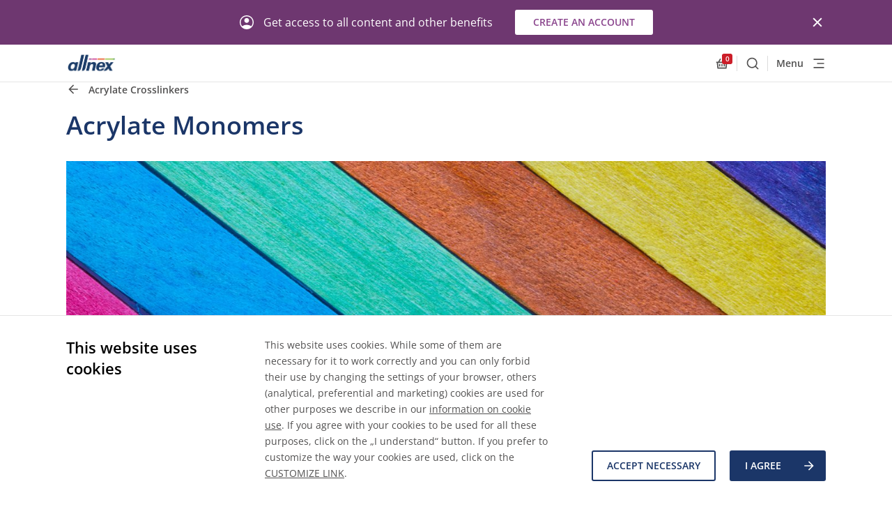

--- FILE ---
content_type: text/html; charset=utf-8
request_url: https://allnex.com/en/technologies/acrylate-crosslinkers/acrylate-monomers
body_size: 51043
content:
<!DOCTYPE html>
<html  >
<head id="head"><title>
	Allnex Acrylate Monomers | The EBECRYL&#174; Range

 - allnex
</title><meta name="description" content="Acrylate monomers provide an environmentally friendly alternative to solvent | Monofunctional, difunctional, tri-functional and higher." /> 
<meta charset="UTF-8" /> 
<script type="text/javascript" src="https://secure.leadforensics.com/js/163859.js"></script>
<meta http-equiv="X-UA-Compatible" content="IE=edge"/>
<meta name="viewport" content="width=device-width, initial-scale=1"/>
<link rel="stylesheet" type="text/css" href="/resources/css/styles.css"/>
<link rel="stylesheet" type="text/css" href="/resources/css/kentico.css"/>
<!--
<meta name="recaptcha-site-id" content="6LfiPrweAAAAAMvYcn7FSIQIIVqD1fSzw-iWYXdF" />
<script src="https://www.google.com/recaptcha/api.js?render=6LfiPrweAAAAAMvYcn7FSIQIIVqD1fSzw-iWYXdF"></script>
-->
<link rel="apple-touch-icon" sizes="180x180" href="/resources/assets/favicon/apple-touch-icon.png">
<link rel="icon" type="image/png" sizes="32x32" href="/resources/assets/favicon/favicon-32x32.png">
<link rel="icon" type="image/png" sizes="16x16" href="/resources/assets/favicon/favicon-16x16.png">
<link rel="manifest" href="/resources/assets/favicon/manifest.json">
<link rel="mask-icon" href="/resources/assets/favicon/safari-pinned-tab.svg" color="#5bbad5">
<meta name="theme-color" content="#ffffff">

<style>
.table-wrapper{ display: inline-block; }
</style> 
<link href="/resources/assets/favicon/favicon.ico" type="image/x-icon" rel="shortcut icon"/>
<link href="/resources/assets/favicon/favicon.ico" type="image/x-icon" rel="icon"/>
<link href="/resources/assets/favicon/favicon.png" type="image/png" rel="shortcut icon"/>
<link href="/resources/assets/favicon/favicon.png" type="image/png" rel="icon"/>
<meta content="Acrylate Monomers" property="og:title" />
<meta content="Acrylate monomers provide an environmentally friendly alternative to solvent | Monofunctional, difunctional, tri-functional and higher." property="og:description" />
<meta content="/getmedia/5d0e0cb7-4a48-4f2e-9419-6c2a3c9c45e4/europe-home-1.jpg?width=1440&amp;height=810&amp;ext=.jpg" property="og:image" />
<meta content="website" property="og:type" />
<meta content="Allnex" property="og:site_name" />
<meta content="https://allnex.com/en/technologies/acrylate-crosslinkers/acrylate-monomers" property="og:url" />
<meta content="en-US" property="og:locale" />
<meta content="ja-JP" property="og:locale:alternate" />
<meta content="pt-BR" property="og:locale:alternate" />
<meta content="ru-RU" property="og:locale:alternate" />
<link href="https://allnex.com/en/technologies/acrylate-crosslinkers/acrylate-monomers" rel="alternate" hreflang="x-default" />
<link href="https://allnex.com/en/technologies/acrylate-crosslinkers/acrylate-monomers" rel="alternate" hreflang="en" />
<link href="https://allnex.com/jp/technologies/acrylate-crosslinkers/acrylate-monomers" rel="alternate" hreflang="ja" />
<link href="https://allnex.com/pt/technologies/acrylate-crosslinkers/acrylate-monomers" rel="alternate" hreflang="pt" />
<link href="https://allnex.com/ru/technologies/acrylate-crosslinkers/acrylate-monomers" rel="alternate" hreflang="ru" />
</head>
<body class="LTR Chrome ENUS ContentBody" >
     <noscript><img src="https://secure.leadforensics.com/163859.png" alt="" style="display:none;" /></noscript>

    <form method="post" action="/en/technologies/acrylate-crosslinkers/acrylate-monomers" id="form">
<div class="aspNetHidden">
<input type="hidden" name="__CMSCsrfToken" id="__CMSCsrfToken" value="O78wK7cHadPDE2KZLqspFU2YYcn5C9wq81kee4JvfoaC4swkDDm264j7DKt7xb/xACt7fhL3U3FOGQYUd+Jt3y1Hptp3YlcuNjCD0WwFRSs=" />
<input type="hidden" name="__EVENTTARGET" id="__EVENTTARGET" value="" />
<input type="hidden" name="__EVENTARGUMENT" id="__EVENTARGUMENT" value="" />
<input type="hidden" name="__LASTFOCUS" id="__LASTFOCUS" value="" />

</div>

<script type="text/javascript">
//<![CDATA[
var theForm = document.forms['form'];
if (!theForm) {
    theForm = document.form;
}
function __doPostBack(eventTarget, eventArgument) {
    if (!theForm.onsubmit || (theForm.onsubmit() != false)) {
        theForm.__EVENTTARGET.value = eventTarget;
        theForm.__EVENTARGUMENT.value = eventArgument;
        theForm.submit();
    }
}
//]]>
</script>


<script src="/WebResource.axd?d=pynGkmcFUV13He1Qd6_TZGh5VZ7d55Ov8vJPHLfREyWRngxnLu-zaMG8-hi3eLNXs5Oz6WFm4rypaKe_JDt_tg2&amp;t=638901886312636832" type="text/javascript"></script>

<input type="hidden" name="lng" id="lng" value="en-US" />
<script src="/CMSPages/GetResource.ashx?scriptfile=%7e%2fCMSScripts%2fWebServiceCall.js" type="text/javascript"></script>
<script type="text/javascript">
	//<![CDATA[

function PM_Postback(param) { if (window.top.HideScreenLockWarningAndSync) { window.top.HideScreenLockWarningAndSync(1080); } if(window.CMSContentManager) { CMSContentManager.allowSubmit = true; }; __doPostBack('m$am',param); }
function PM_Callback(param, callback, ctx) { if (window.top.HideScreenLockWarningAndSync) { window.top.HideScreenLockWarningAndSync(1080); }if (window.CMSContentManager) { CMSContentManager.storeContentChangedStatus(); };WebForm_DoCallback('m$am',param,callback,ctx,null,true); }
//]]>
</script>
<script src="/ScriptResource.axd?d=NJmAwtEo3Ipnlaxl6CMhvmL8s7H-2UaTZDDx4snzQKFg-cK7m5pX5eR5POins1ae1exodnk7BsPwHt13_b7NqqeTX6oVen2YCVOD7CpNZUs8mZqeFB0qFgeXD8N87Y1S9SHjtnpnhD5yRyrAdUKlpcKTyt-tvJReMpPt8kJu4Uk1&amp;t=345ad968" type="text/javascript"></script>
<script src="/ScriptResource.axd?d=dwY9oWetJoJoVpgL6Zq8OEa_GLxOesqh3yHMSfa1k5j5VPZ8cEsVxFRpw35x8ym19eovGizILkhJZGhEDndbowmb9dvG6-5KmJ3Dbh4Jxvj2XYlmMutvM3NXXl4sDHmba7fHb-6JYLAkIUW8ODr39NXTsZMMTWQb1dWBSbw-iJo1&amp;t=345ad968" type="text/javascript"></script>
<script type="text/javascript">
	//<![CDATA[

var CMS = CMS || {};
CMS.Application = {
  "language": "en",
  "imagesUrl": "/CMSPages/GetResource.ashx?image=%5bImages.zip%5d%2f",
  "isDebuggingEnabled": false,
  "applicationUrl": "/",
  "isDialog": false,
  "isRTL": "false"
};

//]]>
</script>
<div class="aspNetHidden">

	<input type="hidden" name="__VIEWSTATEGENERATOR" id="__VIEWSTATEGENERATOR" value="A5343185" />
	<input type="hidden" name="__SCROLLPOSITIONX" id="__SCROLLPOSITIONX" value="0" />
	<input type="hidden" name="__SCROLLPOSITIONY" id="__SCROLLPOSITIONY" value="0" />
</div>
    <script type="text/javascript">
//<![CDATA[
Sys.WebForms.PageRequestManager._initialize('manScript', 'form', ['tp$lt$ctl00$CookieLawPanel$preferentialUP','','tp$lt$ctl00$CookieLawPanel$analyticsUP','','tp$lt$ctl00$CookieLawPanel$marketingUP','','tctxM',''], [], [], 90, '');
//]]>
</script>

    <div id="ctxM">

</div>
    

<!-- start cookie bar -->
<div class="c-cookie-bar js-cookie-container">
    <div class="js-cookie-bar">
        <div class="wrapper">
            <div class="grid">
                <div class="col-lg-3">
                    <h2 class="h4 c-cookie-bar__title">
                        This website uses cookies
                    </h2>
                </div>
                <div class="col-lg-9 c-cookie-bar__content-col">
                    <div class="c-cookie-bar__text">
                        <p>
                            This website uses cookies. While some of them are necessary for it to work correctly and you can only forbid their use by changing the settings of your browser, others (analytical, preferential and marketing) cookies are used for other purposes we describe in our <a href="/en/information-on-cookies"><u>information on cookie use</u></a>. If you agree with your cookies to be used for all these purposes, click on the &bdquo;I understand&ldquo; button. If you prefer to customize the way your cookies are used, click on the <a class="js-show-cookie-dialog" href="#cookieSettingsModal">CUSTOMIZE LINK</a>.
                        </p>
                    </div>
                    <div class="c-cookie-bar__buttons">
                        <div class="c-cookie-bar__buttons-inner">
                            <a id="p_lt_ctl00_CookieLawPanel_approveNecessary" class="button
                                        button--secondary" href="javascript:__doPostBack(&#39;p$lt$ctl00$CookieLawPanel$approveNecessary&#39;,&#39;&#39;)">Accept necessary</a>
                            <a id="p_lt_ctl00_CookieLawPanel_approveLB" class="button
                                        button--primary" href="javascript:__doPostBack(&#39;p$lt$ctl00$CookieLawPanel$approveLB&#39;,&#39;&#39;)">I agree
                                <svg class="svg-icon " aria-hidden="true">
                                    <use xlink:href="#arrow-right" />
                                </svg></a>

                        </div>
                    </div>
                </div>
            </div>
        </div>
    </div>
    <div class="js-cookie-dialog u-hidden">
        <div class="wrapper">
            <div class="grid">
                <div class="col-12">
                    <h4 class="c-cookie-bar__dialog-title">
                        Cookie preferences
                    </h4>
                </div>
                <div class="col-lg-4">
                    <p>
                        This website uses cookies. While some of them are necessary for it to work correctly and you only forbid their use by changing the settings of your browser, others (analytical, preferential and marketing) cookies are used for other purposes we describe in our <a href="#">information on cookies use</a>.
                    </p>
                </div>
                <div class="col-lg-4">
                    <div class="c-cookie-bar__dialog-wrapper">
                        <div class="c-accordion  accordion-cookies">
                            <div class="cookie-checkbox-wrapper">
                                <div id="TextBoxControl" class="input-wrapper checkbox-wrapper checkbox-cookies is-required ">
                                    <div class="EditingFormValueCell">
                                        <div class="EditingFormControlNestedControl editing-form-control-nested-control">
                                            <span class="checkbox checkbox-list-vertical ">
                                                <input id="p_lt_ctl00_CookieLawPanel_technicalCookiesChbx" type="checkbox" name="p$lt$ctl00$CookieLawPanel$technicalCookiesChbx" checked="checked" disabled="disabled" />
                                                <label for=""></label>
                                                <br>
                                            </span>
                                        </div>
                                    </div>
                                </div>

                            </div>
                            <div class="accordion-item accordion-cookies ">
                                <div class="accordion-heading" tabindex="0">
                                    <h4 class="accordion-title">
                                        Technically essential Cookies
                                    </h4>

                                    <svg class="svg-icon " aria-hidden="true">
                                        <use xlink:href="#chevron-down" />
                                    </svg>
                                </div>
                                <div class="accordion-content">
                                    <section class="s-base-section technical-description">
                                        <div class="container">
                                            <p>
                                                Technically essential Cookies are strictly necessary for the website to work properly, therefore they must be activated at any time to ensure the navigation of the website, the use of its basic functions and its security.
                                            </p>
                                        </div>
                                    </section>
                                </div>
                            </div>

                        </div>

                        <div class="c-accordion  accordion-cookies">
                            <div class="cookie-checkbox-wrapper">
                                <div id="TextBoxControl" class="input-wrapper checkbox-wrapper checkbox-cookies is-required ">
                                    <div class="EditingFormValueCell">
                                        <div class="EditingFormControlNestedControl editing-form-control-nested-control">
                                            <span class="checkbox checkbox-list-vertical ">
                                                <div id="p_lt_ctl00_CookieLawPanel_preferentialUP">
	
                                                        <input id="p_lt_ctl00_CookieLawPanel_preferentialCookiesChbx" type="checkbox" name="p$lt$ctl00$CookieLawPanel$preferentialCookiesChbx" onclick="javascript:setTimeout(&#39;__doPostBack(\&#39;p$lt$ctl00$CookieLawPanel$preferentialCookiesChbx\&#39;,\&#39;\&#39;)&#39;, 0)" />
                                                        <label id="p_lt_ctl00_CookieLawPanel_preferentialCookiesLbl" for="p_lt_ctl00_CookieLawPanel_preferentialCookiesChbx"></label>
                                                    
</div>
                                                <br>
                                            </span>
                                        </div>
                                    </div>
                                </div>

                            </div>

                            <div class="accordion-item accordion-cookies ">
                                <div class="accordion-heading" tabindex="0">
                                    <h4 class="accordion-title">
                                        Preferential Cookies
                                    </h4>

                                    <svg class="svg-icon " aria-hidden="true">
                                        <use xlink:href="#chevron-down" />
                                    </svg>
                                </div>
                                <div class="accordion-content">
                                    <section class="s-base-section preferetial-description">
                                        <div class="container">

                                            <p>
                                                Preferential cookies help us to make your experience on the website more enjoyable. With them, we are able to choose the preferred language, visitor&rsquo;s status etc.
                                            </p>
                                        </div>
                                    </section>
                                </div>
                            </div>

                        </div>

                        <div class="c-accordion  accordion-cookies">
                            <div class="cookie-checkbox-wrapper">
                                <div id="TextBoxControl" class="input-wrapper checkbox-wrapper checkbox-cookies is-required ">
                                    <div class="EditingFormValueCell">
                                        <div class="EditingFormControlNestedControl editing-form-control-nested-control">
                                            <span class="checkbox checkbox-list-vertical ">
                                                <div id="p_lt_ctl00_CookieLawPanel_analyticsUP">
	
                                                        <input id="p_lt_ctl00_CookieLawPanel_analyticsCookiesChbx" type="checkbox" name="p$lt$ctl00$CookieLawPanel$analyticsCookiesChbx" onclick="javascript:setTimeout(&#39;__doPostBack(\&#39;p$lt$ctl00$CookieLawPanel$analyticsCookiesChbx\&#39;,\&#39;\&#39;)&#39;, 0)" />
                                                        <label id="p_lt_ctl00_CookieLawPanel_analyticsCookiesLbl" for="p_lt_ctl00_CookieLawPanel_analyticsCookiesChbx"></label>
                                                    
</div>
                                                <br>
                                            </span>
                                        </div>
                                    </div>
                                </div>

                            </div>

                            <div class="accordion-item accordion-cookies ">
                                <div class="accordion-heading" tabindex="0">
                                    <h4 class="accordion-title">
                                        Analytical Cookies
                                    </h4>

                                    <svg class="svg-icon " aria-hidden="true">
                                        <use xlink:href="#chevron-down" />
                                    </svg>
                                </div>
                                <div class="accordion-content">
                                    <section class="s-base-section analytical-description">
                                        <div class="container">

                                            <p>
                                                Analytical cookies are important for the analysis of this website&rsquo;s traffic. They help us to recognize the ways our visitors use the website, and to identify website elements to further improve. By agreeing with this cookie use level, you also automatically agree with the preferential use.
                                            </p>
                                        </div>
                                    </section>
                                </div>
                            </div>

                        </div>

                        <div class="c-accordion  accordion-cookies">
                            <div class="cookie-checkbox-wrapper">
                                <div id="TextBoxControl" class="input-wrapper checkbox-wrapper checkbox-cookies is-required ">
                                    <div class="EditingFormValueCell">
                                        <div class="EditingFormControlNestedControl editing-form-control-nested-control">
                                            <span class="checkbox checkbox-list-vertical ">
                                                <div id="p_lt_ctl00_CookieLawPanel_marketingUP">
	
                                                        <input id="p_lt_ctl00_CookieLawPanel_marketingCookiesChbx" type="checkbox" name="p$lt$ctl00$CookieLawPanel$marketingCookiesChbx" onclick="javascript:setTimeout(&#39;__doPostBack(\&#39;p$lt$ctl00$CookieLawPanel$marketingCookiesChbx\&#39;,\&#39;\&#39;)&#39;, 0)" />
                                                        <label id="p_lt_ctl00_CookieLawPanel_marketingCookiesLbl" for="p_lt_ctl00_CookieLawPanel_marketingCookiesChbx"></label>
                                                    
</div>
                                                <br>
                                            </span>
                                        </div>
                                    </div>
                                </div>

                            </div>

                            <div class="accordion-item accordion-cookies ">
                                <div class="accordion-heading" tabindex="0">
                                    <h4 class="accordion-title">
                                        Marketing Cookies
                                    </h4>

                                    <svg class="svg-icon " aria-hidden="true">
                                        <use xlink:href="#chevron-down" />
                                    </svg>
                                </div>
                                <div class="accordion-content">
                                    <section class="s-base-section marketing-description">
                                        <div class="container">

                                            <p>
                                                Marketing cookies help us connect this website with social networks such as LinkedIn and Facebook. It is these cookies that enable targeted advertising outside of this website. By agreeing with this cookie use level, you also automatically agree with both the analytical and the preferential use.
                                            </p>
                                        </div>
                                    </section>
                                </div>
                            </div>

                        </div>

                    </div>
                    <div class="cookies-button-holder">
                        <a id="p_lt_ctl00_CookieLawPanel_cancelBtn" class="button button--secondary" href="javascript:__doPostBack(&#39;p$lt$ctl00$CookieLawPanel$cancelBtn&#39;,&#39;&#39;)">Cancel</a>
                        <a id="p_lt_ctl00_CookieLawPanel_agreeBtn" class="button button--primary" href="javascript:__doPostBack(&#39;p$lt$ctl00$CookieLawPanel$agreeBtn&#39;,&#39;&#39;)">Submit Preferences</a>

                    </div>
                </div>
            </div>
        </div>
    </div>
</div>
<!-- end cookie bar -->


        
<!-- start Hello bar -->
<div id="p_lt_ctl01_allnexHelloBar_helloBarPnl">
	

        <div class="c-hello-bar js-hello-bar  c-hello-bar--purple">
            

            <div class="wrapper">
              <button onclick="__doPostBack('p$lt$ctl01$allnexHelloBar$btnClose','')" id="p_lt_ctl01_allnexHelloBar_btnClose" class="c-hello-bar__close js-hello-bar-close" type="button">
                <svg class="svg-icon " aria-hidden="true">
                    <use xlink:href="#cross" />
                    <symbol viewBox="0 0 24 24" id="cross" xmlns="http://www.w3.org/2000/svg"><path d="M18.985 6.413l-1.397-1.397L12 10.604 6.413 5.016 5.016 6.413 10.604 12l-5.588 5.588 1.397 1.397L12 13.397l5.588 5.588 1.397-1.397L13.397 12z"></path></symbol>
                    </svg>
                <span class="u-sr-only"></span>
              </button>
              <div class="c-hello-bar__row">
                <div class="c-hello-bar__content">
                   <svg class="svg-icon " aria-hidden="true">
                        
                           <use xlink:href="#avatar" />
                           <symbol viewBox="0 0 20 20" id="avatar" xmlns="http://www.w3.org/2000/svg"><path d="M3.55 15.625c1.05-.667 2.088-1.17 3.112-1.512C7.688 13.77 8.8 13.6 10 13.6c1.2 0 2.317.17 3.35.513 1.033.341 2.075.845 3.125 1.512.733-.9 1.254-1.808 1.563-2.725A9.036 9.036 0 0 0 18.5 10c0-2.417-.813-4.438-2.438-6.063C14.438 2.313 12.418 1.5 10 1.5c-2.417 0-4.438.813-6.063 2.438C2.313 5.562 1.5 7.582 1.5 10c0 1.017.158 1.983.475 2.9.317.917.842 1.825 1.575 2.725zM10 10.75c-.967 0-1.78-.33-2.438-.988-.658-.658-.987-1.47-.987-2.437 0-.967.33-1.78.987-2.438C8.222 4.23 9.034 3.9 10 3.9c.967 0 1.78.33 2.438.988.658.658.987 1.47.987 2.437 0 .967-.33 1.78-.988 2.437-.658.659-1.47.988-2.437.988zM10 20c-1.4 0-2.708-.262-3.925-.788a9.994 9.994 0 0 1-3.175-2.15c-.9-.908-1.608-1.97-2.125-3.187A9.873 9.873 0 0 1 0 9.975C0 8.608.263 7.317.787 6.1a9.994 9.994 0 0 1 2.15-3.175A10.25 10.25 0 0 1 6.126.788a9.738 9.738 0 0 1 3.9-.788c1.367 0 2.658.263 3.875.787a10.098 10.098 0 0 1 3.175 2.138c.9.9 1.613 1.958 2.137 3.175A9.738 9.738 0 0 1 20 10a9.676 9.676 0 0 1-.788 3.875 10.25 10.25 0 0 1-2.137 3.188 9.994 9.994 0 0 1-3.175 2.15A9.738 9.738 0 0 1 10 20z"></path></symbol>
                         
                       </svg>
                   <p>Get access to all content and other benefits</p>
                </div>
               <div class="c-hello-bar__button">
                 <a id="p_lt_ctl01_allnexHelloBar_btnCta" target="_self" class="button button--primary-invert c-hello-bar__cta" href="javascript:__doPostBack(&#39;p$lt$ctl01$allnexHelloBar$btnCta&#39;,&#39;&#39;)">Create an account</a>
                </div>
            </div>
        </div>
      </div>

</div>
<!-- end Hello bar -->


<svg xmlns="http://www.w3.org/2000/svg" width="0" height="0" style="position: absolute;"><symbol viewBox="0 0 24 24" id="additives" xmlns="http://www.w3.org/2000/svg"><path d="M12 3.1L7.05 8.05a7 7 0 1 0 9.9 0L12 3.1zm0-2.828l6.364 6.364a9 9 0 1 1-12.728 0L12 .272z"/></symbol><symbol viewBox="0 0 24 24" id="alert" xmlns="http://www.w3.org/2000/svg"><path d="M14 20.5H9v-3.75h5v3.75zm0-6.25H9V3h5v11.25z"/></symbol><symbol viewBox="0 0 24 24" id="alert-circled" xmlns="http://www.w3.org/2000/svg"><path d="M22.346 19.79L12.662 3.409C12.526 3.173 12.272 3 12 3a.78.78 0 0 0-.661.408L1.656 19.79c-.132.234-.225.609-.09.839a.76.76 0 0 0 .657.37h19.551a.76.76 0 0 0 .657-.37c.14-.23.047-.61-.085-.84zm-8.845-1.04h-3V16.5h3v2.25zm0-3.75h-3V8.25h3V15z"/></symbol><symbol id="allnex-logo" viewBox="0 0 784.6 354.6" xmlns="http://www.w3.org/2000/svg"><style>













</style><path d="M366.4 61.4l-4.3 18.7h44l4.4-18.7z"/><path d="M418.2 61.4l-4.3 18.7H495l4.3-18.7z"/><path d="M507 61.4l-4.3 18.7h116.1l4.3-18.7z"/><linearGradient id="adSVGID_1_" gradientUnits="userSpaceOnUse" x1="784.572" y1="70.709" x2="626.508" y2="70.709"><stop offset="0" stop-color="#006839"/><stop offset=".048" stop-color="#1b733b"/><stop offset=".178" stop-color="#4b8e3f"/><stop offset=".249" stop-color="#5c9940"/><stop offset=".352" stop-color="#70a73f"/><stop offset=".503" stop-color="#84b63e"/><stop offset=".688" stop-color="#90bf3d"/><stop offset="1" stop-color="#94c23c"/></linearGradient><path d="M630.8 61.4l-4.3 18.7h153.7l4.4-18.7z"/><g><path d="M320.9 256.3l31.8-136.5H397l-5.1 21.7s17.4-24.1 51.1-24.1c30.5 0 37.4 17.1 39 26 1.2 8 .9 14.7-4.8 38.7L460 256.3h-44l18.9-81.8c4.4-19.7-6-25-16.9-25-9.2 0-18.3 3.7-24.3 9.9-3.4 3.4-8.4 10.5-10.5 19.7l-18 77.2h-44.3zM668.6 236c-22.4 27.7-67.1 23.4-67.1 23.4l62.8-74.2-34.1-65.5H676l17.6 33.9 24.7-33.9h45.9l-54.1 64.9 37.4 71.6h-45.9l-19.5-37.4-13.5 17.2zM162.3 256.3h-39.7s4.4-18.7 4.4-18.8c-14.2 14.8-25.4 21.8-46.2 21.8-39.6 0-57.1-35.8-48-73.4 9.6-40.4 38.4-68.3 80.1-68.3 16.8 0 33.7 8.3 37.9 18.3l3.7-16.1h39.8l-32 136.5zm-47-110.1c-18.4 0-35.8 16.4-41.8 42-5.9 25.6 3.5 41.6 21.9 41.6s35.4-16 41.3-41.6c6.1-25.6-3.4-42-21.4-42zM244.7 0l-60.5 259.6 6.2-.2c42.3-4.7 45.8-30 53.6-62.7L289.9 0h-45.2zM313.2 0l-60.5 259.6 6.2-.2c42.3-4.7 45.8-30 53.6-62.7L358.4 0h-45.2z"/><path d="M534.9 171.5c5.7-17.5 15.5-31.3 33.8-31.3 16.9 0 21.4 12.5 19.9 31.3h-53.7zm89.8 27.2c.9-3.9 2.3-7.8 3-11.8 9.4-47.6-18-69.5-59-69.5-50.1 0-72 29.9-80.3 71.1-3.2 16.2-3.7 36.3 7.8 50.9 9.8 12.5 21.4 19.8 49.3 19.8 25.8 0 43.1-8.2 55.9-19.2 6.9-6.2 12.6-13.4 17.1-21.4h-42.4c-6.1 10.7-14.8 18.5-27.4 18.5-4.8 0-14.4-.5-18.5-12.1-2.7-8-2.3-17.8-1.2-26.4l95.7.1z"/></g><g><linearGradient id="adSVGID_2_" gradientUnits="userSpaceOnUse" x1="-842.927" y1="114.709" x2="-95.75" y2="114.709" gradientTransform="rotate(180 -47.875 219.28)"><stop offset="0" stop-color="#006839"/><stop offset=".048" stop-color="#1b733b"/><stop offset=".178" stop-color="#4b8e3f"/><stop offset=".249" stop-color="#5c9940"/><stop offset=".352" stop-color="#70a73f"/><stop offset=".503" stop-color="#84b63e"/><stop offset=".688" stop-color="#90bf3d"/><stop offset="1" stop-color="#94c23c"/></linearGradient><path d="M13.8 293.1h733.4l-14.3 61.5H0z"/><path d="M117.9 310.6h-10.1l-5.6 26.8h-4l5.6-26.8H93.7l.7-3.4h24.2l-.7 3.4zM121.4 307.3h3.6l-2.6 11.5.1.1c1.8-2.4 4.7-3.8 7.7-3.8 4.1 0 6.1 1.8 6.1 5.6 0 .9-.3 2.6-.6 4.3l-2.6 12.5h-3.6l2.8-12.8c.2-.8.5-2.6.5-3.4 0-2.1-1.7-3-3.8-3-2 0-4 1.1-5.4 2.5-1.3 1.1-1.9 2.8-2.4 4.6l-2.5 12.1h-3.6l6.3-30.2zM142.8 327.6c-.1.6-.1 1.3-.1 1.9 0 3.4 2.7 5.3 5.6 5.3 3.1 0 5.3-1.5 6.3-4.2h3.6c-1.1 4.8-5.1 7.3-9.8 7.3-7.2 0-9.2-5-9.2-8.8 0-8.4 5.2-14.1 11.2-14.1 6.4 0 9.2 3.5 9.2 9.7 0 1.1-.2 2.2-.3 2.8h-16.5zm13.1-3.2c.3-3.1-1.1-6.2-5.1-6.2-4.2 0-6.5 2.8-7.5 6.2h12.6zM200.7 327.3c-1.5 6.8-5.9 10.9-13.3 10.9-8.2 0-12.9-4.9-12.9-13.2 0-9.8 6.2-18.4 16.5-18.4 6.5 0 11.4 3.5 11.4 10.4h-4c0-4.7-3.1-7.1-7.4-7.1-8.4 0-12.5 7.7-12.5 15 0 5.8 2.9 9.8 8.9 9.8 4.9 0 8-2.8 9.3-7.5h4zM216.1 315.1c5.8 0 9 3.2 9 9 0 7.1-4.4 13.8-12 13.8-5.7 0-9.2-3.8-9.2-9.1.1-7.1 4.6-13.7 12.2-13.7zm-2.6 19.7c5.2 0 8.1-6 8.1-10.3 0-3.4-1.8-6.2-5.7-6.2-5.5 0-8.3 6-8.3 10.5-.1 3.6 2 6 5.9 6zM229.6 322.2c.7-4.9 4.8-7.1 9.4-7.1 4.2 0 7.9 1.1 7.9 5.6 0 1.2-.4 2.8-.7 4l-1.4 6c-.2.9-.6 2.1-.6 3.1s.5 1.4 1.1 1.4c.3 0 .8-.2 1.1-.3l-.5 2.7c-.5.3-1.6.5-2.2.5-2 0-3-1.2-2.8-3.1l-.1-.1c-1.5 2-3.6 3.2-7.3 3.2-3.6 0-6.6-1.7-6.6-6.2 0-6.3 6.2-6.8 11-7.2 3.8-.3 5.5-.5 5.5-3.5 0-2.4-2.5-2.9-4.4-2.9-2.7 0-5.4 1.1-5.8 3.9h-3.6zm4.8 12.6c2.8 0 4.8-.9 6.1-2.9 1.2-1.6 1.4-3.6 1.9-5.6h-.1c-1.6.9-4.4 1.1-7 1.5-2.6.4-4.8 1.2-4.8 4 0 2 1.9 3 3.9 3zM258.5 315.6h4.3l-.7 3.2h-4.3l-2.7 12.8c0 .5-.1.9-.1 1.4 0 1.1 1.1 1.5 2.1 1.5.7 0 1.4-.2 2.1-.4l-.6 3.3c-.8.2-1.7.3-2.5.3-2.6 0-4.9-.8-4.9-3.5 0-.6.1-1.1.2-1.8l2.9-13.6h-3.7l.7-3.2h3.7l1.3-6.5h3.6l-1.4 6.5zM266.8 315.6h3.6l-4.5 21.8h-3.6l4.5-21.8zm4.4-3.9h-3.6l.9-4.4h3.6l-.9 4.4zM276.1 315.6h3.4l-.7 3.3h.1c1.8-2.4 4.7-3.8 7.7-3.8 4.1 0 6.1 1.8 6.1 5.6 0 .9-.3 2.6-.6 4.3l-2.6 12.5h-3.6l2.8-12.8c.2-.8.5-2.6.5-3.4 0-2.1-1.7-3-3.8-3-2 0-4 1.1-5.4 2.5-1.3 1.1-1.9 2.8-2.4 4.6l-2.5 12.1h-3.6l4.6-21.9zM314.4 334.3c-.5 2.2-1.1 4.4-1.7 6-1.8 4.4-5.3 6.1-9.9 6.1-4.4 0-8.5-1.9-8.7-6.8h3.6c.2 2.9 2.7 3.6 5.5 3.6 5.5 0 6.6-4.4 7.8-8.8l-.1-.1c-1.6 2.3-4 3.3-6.8 3.3-5.4 0-8.2-3.8-8.2-9 0-6.5 4.2-13.5 11.3-13.5 3.2 0 6.3 1.7 6.9 4.4v.1h.1l.7-4h3.4l-3.9 18.7zm-9.5.1c5.4 0 7.9-6.1 7.9-10.5 0-3.4-1.8-5.7-5.5-5.7-5 0-7.7 6.3-7.7 10.3 0 3.2 1.7 5.9 5.3 5.9zM337.6 307.3h11.6c5.1 0 9.9 1.7 9.9 7.7 0 4-2.8 7.5-6.8 8.1v.1c2.6.8 3.4 3.5 3.1 6.5-.2 2.7-1.2 5.3 0 7.7h-4.2c-.4-1.1-.5-3.4.1-6.5 1.3-7.2-2.8-6.4-4.5-6.4h-8.9l-2.7 12.9h-4l6.4-30.1zm1 13.9h9c6.3 0 7.4-3.8 7.4-6 0-3.8-2.9-4.6-5.9-4.6h-8.3l-2.2 10.6zM363.8 327.6c-.1.6-.1 1.3-.1 1.9 0 3.4 2.7 5.3 5.6 5.3 3.1 0 5.3-1.5 6.3-4.2h3.6c-1.1 4.8-5.1 7.3-9.8 7.3-7.2 0-9.2-5-9.2-8.8 0-8.4 5.2-14.1 11.2-14.1 6.4 0 9.2 3.5 9.2 9.7 0 1.1-.2 2.2-.3 2.8h-16.5zm13.2-3.2c.3-3.1-1.1-6.2-5.1-6.2-4.2 0-6.5 2.8-7.5 6.2H377zM397.2 322c.2-2.5-2-3.8-4.5-3.8-2.2 0-4.6.6-4.6 2.8 0 2 2.9 2.8 5.7 4 2.9 1.2 5.8 2.7 5.8 6.1 0 4.9-4.7 6.8-8.9 6.8-5 0-8.8-1.8-8.8-7.4h3.6c-.2 3.3 2.6 4.2 5.5 4.2 2.3 0 5-.8 5-3.3 0-2.1-2.9-3-5.7-4.1-2.9-1.1-5.8-2.6-5.8-5.9 0-4.1 4-6.3 8.1-6.3 4 0 8.2 1.8 8.2 6.9h-3.6zM406.8 315.6h3.6l-4.5 21.8h-3.6l4.5-21.8zm4.4-3.9h-3.6l.9-4.4h3.6l-.9 4.4zM416.2 315.6h3.4l-.7 3.3h.1c1.8-2.4 4.7-3.8 7.7-3.8 4.1 0 6.1 1.8 6.1 5.6 0 .9-.3 2.6-.6 4.3l-2.6 12.5H426l2.8-12.8c.2-.8.5-2.6.5-3.4 0-2.1-1.7-3-3.8-3-2 0-4 1.1-5.4 2.5-1.3 1.1-1.9 2.8-2.4 4.6l-2.5 12.1h-3.6l4.6-21.9zM450.1 322c.2-2.5-2-3.8-4.5-3.8-2.2 0-4.6.6-4.6 2.8 0 2 2.9 2.8 5.7 4 2.9 1.2 5.8 2.7 5.8 6.1 0 4.9-4.7 6.8-8.9 6.8-5 0-8.8-1.8-8.8-7.4h3.6c-.2 3.3 2.6 4.2 5.5 4.2 2.3 0 5-.8 5-3.3 0-2.1-2.9-3-5.7-4.1-2.9-1.1-5.8-2.6-5.8-5.9 0-4.1 4-6.3 8.1-6.3 4 0 8.2 1.8 8.2 6.9h-3.6zM494.8 327.3c-1.5 6.8-5.9 10.9-13.3 10.9-8.2 0-12.9-4.9-12.9-13.2 0-9.8 6.2-18.4 16.5-18.4 6.5 0 11.4 3.5 11.4 10.4h-4c0-4.7-3.1-7.1-7.4-7.1-8.4 0-12.5 7.7-12.5 15 0 5.8 2.9 9.8 8.9 9.8 4.9 0 8-2.8 9.3-7.5h4zM510.3 315.1c5.8 0 9 3.2 9 9 0 7.1-4.4 13.8-12 13.8-5.7 0-9.2-3.8-9.2-9.1 0-7.1 4.6-13.7 12.2-13.7zm-2.6 19.7c5.2 0 8.1-6 8.1-10.3 0-3.4-1.8-6.2-5.7-6.2-5.5 0-8.3 6-8.3 10.5-.1 3.6 2 6 5.9 6zM526 315.6h3.3l-.8 3.3.1.1c1.8-2.3 4.6-3.8 7.6-3.8 2.7 0 4.8 1.1 5.5 3.9 1.7-2.3 4.5-3.9 7.4-3.9 3.1 0 6.1 1.4 6.1 4.9 0 1.3-.3 3.1-.6 4.4l-2.7 13.1h-3.6l3-13.9c.2-.7.3-1.7.3-2.4 0-1.7-1.4-3-3.3-3-2 0-4.2 1.4-5.5 3-1.2 1.3-1.6 3-2 4.9l-2.4 11.3h-3.6l2.6-12.5c.4-1.7.7-3.3.7-3.8 0-1.8-1.1-2.9-3-2.9-2 0-4.1 1.4-5.3 2.8-1.5 1.5-1.8 2.8-2.3 4.9l-2.4 11.4h-3.6l4.5-21.8zM561.7 315.6h3.4l-.8 3.1h.1c2.1-2.8 4.3-3.6 7.2-3.6 5.5 0 8.5 3.6 8.5 9 0 6.6-4.5 13.9-12.1 13.9-2.6 0-5.9-.9-6.8-3.8h-.1l-2.3 11.7h-3.5l6.4-30.3zm9.2 2.7c-5.4 0-8.5 6.3-8.5 10.9 0 3.3 1.9 5.7 5.5 5.7 5.7 0 8.6-5.9 8.6-10.7 0-3.7-1.7-5.9-5.6-5.9zM584.5 322.2c.7-4.9 4.8-7.1 9.4-7.1 4.2 0 7.9 1.1 7.9 5.6 0 1.2-.4 2.8-.7 4l-1.4 6c-.2.9-.6 2.1-.6 3.1s.5 1.4 1.1 1.4c.3 0 .8-.2 1.1-.3l-.5 2.7c-.5.3-1.6.5-2.2.5-2 0-3-1.2-2.8-3.1l-.1-.1c-1.5 2-3.6 3.2-7.3 3.2-3.6 0-6.6-1.7-6.6-6.2 0-6.3 6.2-6.8 11-7.2 3.8-.3 5.5-.5 5.5-3.5 0-2.4-2.5-2.9-4.4-2.9-2.7 0-5.4 1.1-5.8 3.9h-3.6zm4.8 12.6c2.8 0 4.8-.9 6.1-2.9 1.2-1.6 1.4-3.6 1.9-5.6h-.1c-1.6.9-4.4 1.1-7 1.5-2.6.4-4.8 1.2-4.8 4 0 2 1.9 3 3.9 3zM608.5 315.6h3.4l-.7 3.3h.1c1.8-2.4 4.7-3.8 7.7-3.8 4.1 0 6.1 1.8 6.1 5.6 0 .9-.3 2.6-.6 4.3l-2.6 12.5h-3.6l2.8-12.8c.2-.8.5-2.6.5-3.4 0-2.1-1.7-3-3.8-3-2 0-4 1.1-5.4 2.5-1.3 1.1-1.9 2.8-2.4 4.6l-2.5 12.1h-3.6l4.6-21.9zM634.3 341.1c-1.8 2.8-3.4 5.2-7 5.2-.8 0-1.8-.2-2.5-.5l.6-2.9c.5.3 1.4.6 2.1.6 1.6 0 2.5-1 3.4-2.4l2.2-3.6-3.8-21.8h3.8l2.5 17.4h.1l9.1-17.4h3.9l-14.4 25.4z"/></g></symbol><symbol viewBox="0 0 24 24" id="arrow-down" xmlns="http://www.w3.org/2000/svg"><path d="M13.002 3.984v12.174l5.611-5.611L20.015 12 12 20.015 3.984 12l1.403-1.403 5.611 5.561V3.984z"/></symbol><symbol viewBox="0 0 24 24" id="arrow-drop-down" xmlns="http://www.w3.org/2000/svg"><path d="M12 15l-4.243-4.243 1.415-1.414L12 12.172l2.828-2.829 1.415 1.414z"/></symbol><symbol viewBox="0 0 32 32" id="arrow-drop-left" xmlns="http://www.w3.org/2000/svg"><path d="M12 16l5.657-5.657 1.885 1.887-3.772 3.771 3.772 3.771-1.885 1.887z"/></symbol><symbol viewBox="0 0 32 32" id="arrow-drop-right" xmlns="http://www.w3.org/2000/svg"><path d="M20 16l-5.657 5.657-1.885-1.887 3.772-3.771-3.772-3.771 1.885-1.887z"/></symbol><symbol viewBox="0 0 32 32" id="arrow-drop-up" xmlns="http://www.w3.org/2000/svg"><path d="M16 12l5.657 5.657-1.887 1.885-3.771-3.772-3.771 3.772-1.887-1.885z"/></symbol><symbol viewBox="0 0 24 24" id="arrow-left" xmlns="http://www.w3.org/2000/svg"><path d="M20.015 10.998H7.842l5.611-5.611L12 3.984 3.984 12 12 20.015l1.402-1.402-5.56-5.611h12.173z"/></symbol><symbol viewBox="0 0 24 24" id="arrow-right" xmlns="http://www.w3.org/2000/svg"><path d="M3.984 13.002h12.174l-5.611 5.611L12 20.015 20.015 12 12 3.984l-1.403 1.403 5.561 5.611H3.984z"/></symbol><symbol viewBox="0 0 24 24" id="arrow-up" xmlns="http://www.w3.org/2000/svg"><path d="M13.002 20.015V7.842l5.611 5.611L20.015 12 12 3.984 3.984 12l1.403 1.402 5.611-5.56v12.173z"/></symbol><symbol viewBox="0 0 24 24" id="attach-email" xmlns="http://www.w3.org/2000/svg"><mask id="ama" style="mask-type: alpha;" maskUnits="userSpaceOnUse" x="0" y="0" width="24" height="24"><path d="M0 0h24v24H0z"/></mask><g mask="url(#ama)"><path d="M19 22c-1.1 0-2.042-.392-2.825-1.175C15.392 20.042 15 19.1 15 18v-4.5c0-.7.242-1.292.725-1.775C16.208 11.242 16.8 11 17.5 11s1.292.242 1.775.725c.483.483.725 1.075.725 1.775V18h-2v-4.5a.48.48 0 0 0-.15-.35.48.48 0 0 0-.7 0 .48.48 0 0 0-.15.35V18c0 .55.196 1.02.587 1.413.392.391.863.587 1.413.587s1.02-.196 1.413-.587c.39-.393.587-.863.587-1.413v-4h2v4c0 1.1-.392 2.042-1.175 2.825C21.042 21.608 20.1 22 19 22zM3 18c-.55 0-1.02-.196-1.413-.587A1.926 1.926 0 0 1 1 16V4c0-.55.196-1.02.587-1.413A1.926 1.926 0 0 1 3 2h16c.55 0 1.02.196 1.413.587.39.393.587.863.587 1.413v6h-3.5c-.967 0-1.792.342-2.475 1.025A3.372 3.372 0 0 0 14 13.5V18H3zm8-7l8-5V4l-8 5-8-5v2l8 5z"/></g></symbol><symbol viewBox="0 0 24 24" id="attachment" xmlns="http://www.w3.org/2000/svg"><path d="M14.828 7.757l-5.656 5.657a1 1 0 1 0 1.414 1.414l5.657-5.656A3 3 0 1 0 12 4.929l-5.657 5.657a5 5 0 1 0 7.071 7.07L19.071 12l1.414 1.414-5.657 5.657a7 7 0 1 1-9.9-9.9l5.658-5.656a5 5 0 0 1 7.07 7.07L12 16.244A3 3 0 1 1 7.757 12l5.657-5.657 1.414 1.414z"/></symbol><symbol viewBox="0 0 20 20" id="avatar" xmlns="http://www.w3.org/2000/svg"><path d="M3.55 15.625c1.05-.667 2.088-1.17 3.112-1.512C7.688 13.77 8.8 13.6 10 13.6c1.2 0 2.317.17 3.35.513 1.033.341 2.075.845 3.125 1.512.733-.9 1.254-1.808 1.563-2.725A9.036 9.036 0 0 0 18.5 10c0-2.417-.813-4.438-2.438-6.063C14.438 2.313 12.418 1.5 10 1.5c-2.417 0-4.438.813-6.063 2.438C2.313 5.562 1.5 7.582 1.5 10c0 1.017.158 1.983.475 2.9.317.917.842 1.825 1.575 2.725zM10 10.75c-.967 0-1.78-.33-2.438-.988-.658-.658-.987-1.47-.987-2.437 0-.967.33-1.78.987-2.438C8.222 4.23 9.034 3.9 10 3.9c.967 0 1.78.33 2.438.988.658.658.987 1.47.987 2.437 0 .967-.33 1.78-.988 2.437-.658.659-1.47.988-2.437.988zM10 20c-1.4 0-2.708-.262-3.925-.788a9.994 9.994 0 0 1-3.175-2.15c-.9-.908-1.608-1.97-2.125-3.187A9.873 9.873 0 0 1 0 9.975C0 8.608.263 7.317.787 6.1a9.994 9.994 0 0 1 2.15-3.175A10.25 10.25 0 0 1 6.126.788a9.738 9.738 0 0 1 3.9-.788c1.367 0 2.658.263 3.875.787a10.098 10.098 0 0 1 3.175 2.138c.9.9 1.613 1.958 2.137 3.175A9.738 9.738 0 0 1 20 10a9.676 9.676 0 0 1-.788 3.875 10.25 10.25 0 0 1-2.137 3.188 9.994 9.994 0 0 1-3.175 2.15A9.738 9.738 0 0 1 10 20z"/></symbol><symbol viewBox="0 0 24 24" id="basket" xmlns="http://www.w3.org/2000/svg"><path d="M15.366 3.438L18.577 9H22v2h-1.167l-.757 9.083a1 1 0 0 1-.996.917H4.92a1 1 0 0 1-.996-.917L3.166 11H2V9h3.422l3.212-5.562 1.732 1L7.732 9h8.535l-2.633-4.562 1.732-1zM18.826 11H5.173l.667 8h12.319l.667-8zM13 13v4h-2v-4h2zm-4 0v4H7v-4h2zm8 0v4h-2v-4h2z"/></symbol><symbol viewBox="0 0 24 24" id="calendar" xmlns="http://www.w3.org/2000/svg"><path d="M17.25 12.75h-4.5v4.5h4.5v-4.5zM15.75 3v1.5h-7.5V3H6v1.5H4.875A1.88 1.88 0 0 0 3 6.375v12.75A1.88 1.88 0 0 0 4.875 21h14.25A1.88 1.88 0 0 0 21 19.125V6.375A1.88 1.88 0 0 0 19.125 4.5H18V3h-2.25zm3.375 16.125H4.875V9.187h14.25v9.938z"/></symbol><symbol viewBox="0 0 24 24" id="chat" xmlns="http://www.w3.org/2000/svg"><path d="M31.502 32.525C33.026 31.42 34 29.787 34 27.971c0-3.326-3.237-6.023-7.229-6.023s-7.229 2.697-7.229 6.023c0 3.327 3.237 6.024 7.229 6.024.825 0 1.621-.117 2.36-.33l.212-.032c.139 0 .265.043.384.111l1.583.914.139.045a.241.241 0 0 0 .241-.241l-.039-.176-.326-1.215-.025-.154a.48.48 0 0 1 .202-.392zM18.675 15.297c-4.791 0-8.675 3.236-8.675 7.229 0 2.178 1.168 4.139 2.997 5.464a.575.575 0 0 1 .243.471l-.03.184-.391 1.458-.047.211c0 .16.13.29.289.29l.168-.054 1.899-1.097a.908.908 0 0 1 .46-.133l.255.038c.886.255 1.842.397 2.832.397l.476-.012a5.586 5.586 0 0 1-.291-1.771c0-3.641 3.542-6.593 7.911-6.593l.471.012c-.653-3.453-4.24-6.094-8.567-6.094zm5.686 11.711a.964.964 0 1 1 .001-1.927.964.964 0 0 1-.001 1.927zm4.82 0a.964.964 0 1 1 0-1.928.964.964 0 0 1 0 1.928zm-13.398-5.639a1.156 1.156 0 1 1 0-2.312 1.156 1.156 0 0 1 0 2.312zm5.783 0a1.156 1.156 0 1 1 0-2.312 1.156 1.156 0 0 1 0 2.312z"/></symbol><symbol viewBox="0 0 24 24" id="check-mark-circle" xmlns="http://www.w3.org/2000/svg"><path d="M12 22C6.477 22 2 17.523 2 12S6.477 2 12 2s10 4.477 10 10-4.477 10-10 10zm0-2a8 8 0 1 0 0-16 8 8 0 0 0 0 16zm-.997-4L6.76 11.757l1.414-1.414 2.829 2.829 5.656-5.657 1.415 1.414L11.003 16z"/></symbol><symbol viewBox="0 0 24 24" id="chevron-down" xmlns="http://www.w3.org/2000/svg"><path d="M17.981 7.5L19.5 9.014 12 16.5 4.5 9.014 6.019 7.5 12 13.467z"/></symbol><symbol viewBox="0 0 24 24" id="chevron-left" xmlns="http://www.w3.org/2000/svg"><path d="M16.5 6.019L14.986 4.5 7.5 12l7.486 7.5 1.514-1.519L10.533 12z"/></symbol><symbol viewBox="0 0 24 24" id="chevron-right" xmlns="http://www.w3.org/2000/svg"><path d="M7.5 6.019L9.014 4.5 16.5 12l-7.486 7.5L7.5 17.981 13.467 12z"/></symbol><symbol viewBox="0 0 24 24" id="chevron-up" xmlns="http://www.w3.org/2000/svg"><path d="M17.981 16.5l1.519-1.514L12 7.5l-7.5 7.486L6.019 16.5 12 10.533z"/></symbol><symbol viewBox="0 0 19 19" id="control" xmlns="http://www.w3.org/2000/svg"><g><path d="M0 3.5c0-.276.227-.5.508-.5h17.984a.51.51 0 0 1 .508.5c0 .276-.227.5-.508.5H.508A.51.51 0 0 1 0 3.5zM0 10c0-.276.227-.5.508-.5h17.984A.51.51 0 0 1 19 10c0 .276-.227.5-.508.5H.508A.51.51 0 0 1 0 10zm0 6.5c0-.276.227-.5.508-.5h17.984a.51.51 0 0 1 .508.5c0 .276-.227.5-.508.5H.508A.51.51 0 0 1 0 16.5z"/><circle cx="5" cy="4" r="2"/><circle cx="13" cy="10" r="2"/><circle cx="8" cy="16" r="2"/></g></symbol><symbol viewBox="0 0 24 24" id="cross" xmlns="http://www.w3.org/2000/svg"><path d="M18.985 6.413l-1.397-1.397L12 10.604 6.413 5.016 5.016 6.413 10.604 12l-5.588 5.588 1.397 1.397L12 13.397l5.588 5.588 1.397-1.397L13.397 12z"/></symbol><symbol viewBox="0 0 512 512" id="document" xmlns="http://www.w3.org/2000/svg"><path d="M288 48H136c-22.092 0-40 17.908-40 40v336c0 22.092 17.908 40 40 40h240c22.092 0 40-17.908 40-40V176L288 48zm-16 144V80l112 112H272z"/></symbol><symbol viewBox="0 0 30 30" id="download" xmlns="http://www.w3.org/2000/svg"><path d="M22.72 15.264a.8.8 0 0 0 0-1.142.786.786 0 0 0-1.13 0L15.8 19.9V.81a.804.804 0 0 0-.799-.81.814.814 0 0 0-.81.81V19.9l-5.777-5.778a.8.8 0 0 0-1.142 0 .8.8 0 0 0 0 1.142l7.159 7.158a.82.82 0 0 0 1.141 0l7.146-7.158zm5.673 5.24c0-.445.354-.798.8-.798.445 0 .81.354.81.799v7.854c0 .446-.365.811-.81.811H.798A.804.804 0 0 1 0 28.36v-7.855c0-.445.354-.8.8-.8.444 0 .81.355.81.8v7.055h26.783v-7.055z"/></symbol><symbol viewBox="0 0 24 24" id="download-line" xmlns="http://www.w3.org/2000/svg"><path d="M3 19h18v2H3v-2zm10-5.828L19.071 7.1l1.414 1.414L12 17 3.515 8.515 4.929 7.1 11 13.17V2h2v11.172z"/></symbol><symbol viewBox="0 0 30 30" id="drop" xmlns="http://www.w3.org/2000/svg"><g><path d="M14.154 5.479c-.936 1.197-2.031 2.767-3.047 4.385C8.6 13.853 7 17.419 7 19.36c0 4.199 3.455 7.18 8.15 7.18 4.696 0 8.151-2.981 8.151-7.18 0-1.941-1.6-5.507-4.106-9.496-1.017-1.618-2.112-3.188-3.048-4.385-.385-.493-.726-.9-.996-1.193-.271.292-.612.7-.997 1.193zm.997 22.061C10.097 27.54 6 24.29 6 19.36 6 14.432 14.31 3 15.15 3c.842 0 9.151 11.432 9.151 16.36 0 4.929-4.097 8.18-9.15 8.18z"/><path d="M16 23.759a.5.5 0 1 1 0-1c2.684 0 4.856-2.133 4.856-4.759a.5.5 0 0 1 1 0c0 3.182-2.624 5.759-5.856 5.759z"/></g></symbol><symbol viewBox="0 0 24 24" id="email" xmlns="http://www.w3.org/2000/svg"><path d="M21.57 9.428l-8.563 4.477c-.377.197-.642.223-1.007.223-.365 0-.629-.026-1.007-.223L2.43 9.428c-.433-.226-.43.04-.43.244v8.151c0 .466.62 1.066 1.102 1.066h17.796c.482 0 1.102-.6 1.102-1.066v-8.15c0-.205.004-.47-.43-.245M2.66 7.206l8.333 4.477c.28.15.642.222 1.007.222.365 0 .728-.072 1.007-.222l8.333-4.477C21.883 6.915 22.397 6 21.4 6H2.6c-.996 0-.482.915.06 1.206"/></symbol><symbol viewBox="0 0 64.91 64.91" id="email-line" xmlns="http://www.w3.org/2000/svg"><path d="M46.39 53.38c-.21 0-.43-.07-.6-.2l-11.37-8.57-9.05 6.18c-.21.14-.46.2-.7.17-.09-.01-.17-.04-.25-.07-.16-.07-.3-.17-.41-.31a1.036 1.036 0 0 1-.21-.54l-1.31-13.97-14.15-1.96c-.48-.07-.84-.47-.86-.95-.02-.48.31-.91.79-1.02l48-10.52s.09-.02.13-.02c.15-.02.3 0 .43.05.14.05.27.13.38.24.08.08.14.17.19.27.05.11.08.22.09.33.02.15 0 .29-.05.43L47.33 52.69c-.1.3-.35.54-.65.63-.1.03-.2.04-.29.04zM30.23 38.95l15.65 11.79 8.81-25.95-24.46 14.16zm-1.29 1.53l-2.28 7 6.07-4.14-3.79-2.85zm-4.46-4.63l.87 9.22 2.13-6.53c.07-.22.21-.41.42-.54.01 0 .02-.01.03-.02l17.35-10.04-20.8 7.91zM14.17 32.9l9.13 1.26 20.22-7.69-29.35 6.43z"/></symbol><symbol viewBox="0 0 24 24" id="emotion-happy" xmlns="http://www.w3.org/2000/svg"><path d="M12 22C6.477 22 2 17.523 2 12S6.477 2 12 2s10 4.477 10 10-4.477 10-10 10zm0-2a8 8 0 1 0 0-16 8 8 0 0 0 0 16zm-5-8a5 5 0 0 0 10 0h-2a3 3 0 0 1-6 0H7z"/></symbol><symbol viewBox="0 0 24 24" id="emotion-unhappy" xmlns="http://www.w3.org/2000/svg"><path d="M12 22C6.477 22 2 17.523 2 12S6.477 2 12 2s10 4.477 10 10-4.477 10-10 10zm0-2a8 8 0 1 0 0-16 8 8 0 0 0 0 16zm-5-3a5 5 0 0 1 10 0h-2a3 3 0 0 0-6 0H7z"/></symbol><symbol viewBox="0 0 30 30" id="entrepreneur" xmlns="http://www.w3.org/2000/svg"><path d="M26.362 16.163L30 13.393 23.605 5l-3.637 2.771.129.169h-7.153c-.472 0-1.618.102-2.257.982L9.552 8.4l.48-.63L6.393 5 0 13.392l3.638 2.771.697-.915.828.632-.108.15c-.287.389-.405.866-.333 1.344a1.733 1.733 0 0 0 1.72 1.482c.12 0 .236-.019.352-.042a1.764 1.764 0 0 0 .665 1.8c.299.22.655.337 1.03.337.17 0 .337-.032.498-.08-.016.149-.02.299 0 .45a1.737 1.737 0 0 0 1.723 1.502c.428 0 .84-.156 1.163-.429.08.42.304.808.67 1.077a1.73 1.73 0 0 0 2.027.022l.31.223a1.787 1.787 0 0 0 1.345.319c.465-.077.87-.327 1.14-.704.243-.335.338-.728.315-1.115l.042.031c.32.229.691.34 1.056.34.55 0 1.09-.253 1.431-.728.27-.381.362-.836.3-1.27a1.755 1.755 0 0 0 2.072-.605c.282-.395.374-.871.295-1.32a1.754 1.754 0 0 0 1.93-.654c.274-.384.38-.853.298-1.324a1.79 1.79 0 0 0-.497-.954l.904-.686.85 1.117zm-2.876-10.28l5.631 7.39-2.636 2.008-5.63-7.39 2.635-2.008zM3.519 15.282L.883 13.274l5.63-7.391L9.15 7.891l-5.63 7.39zm2.264 2.73a1.111 1.111 0 0 1-.439-.733c-.047-.311.03-.622.219-.878l.576-.796a1.18 1.18 0 0 1 .946-.48c.24 0 .467.074.658.213.238.175.394.436.44.735.046.31-.03.621-.22.877l-.049.069-.576.782c-.38.446-1.088.555-1.555.211zm2.048 2.095c-.503-.37-.602-1.094-.223-1.611l.242-.328c.014-.018.033-.032.047-.05l.541-.75.814-1.106c.222-.3.574-.48.945-.48.24 0 .467.075.658.216.502.369.603 1.09.227 1.607l-.419.568-1.228 1.667c-.366.496-1.12.623-1.604.267zm2.222 1.871a1.111 1.111 0 0 1-.443-.746 1.172 1.172 0 0 1 .219-.863l1.434-1.95.323-.438c0-.001 0-.002.002-.003l.76-1.035c.222-.3.575-.479.946-.479a1.1 1.1 0 0 1 1.1.96c.043.307-.035.613-.219.864l-.882 1.199c-.014.018-.032.031-.046.05l-1.06 1.446c-.007.01-.012.022-.02.033l-.512.697c-.365.496-1.119.623-1.602.265zm2.863.986c-.493-.362-.595-1.064-.239-1.58l1.118-1.519c.223-.271.554-.436.905-.436a1.1 1.1 0 0 1 .656.213c.504.372.605 1.094.223 1.612l-1.06 1.445c-.363.496-1.115.625-1.603.265zm3.94-.001a1.114 1.114 0 0 1-.732.45 1.171 1.171 0 0 1-.876-.208l-.208-.15 1.047-1.428c.092-.126.16-.261.216-.4l.485.348c.327.398.371.966.067 1.388zm7.438-5.322c-.363.508-1.085.618-1.608.243l-2.055-1.465-.737-.528-.001.001-.882-.629-.365.513 1.68 1.199 1.454 1.042c.522.374.65 1.093.287 1.6-.364.509-1.085.617-1.608.244l-1.683-1.197-1.437-1.033-.367.512 2.436 1.75c.521.373.65 1.09.288 1.6-.363.507-1.085.615-1.608.241l-.865-.62a1.879 1.879 0 0 0-.29-.263l-.503-.36a1.752 1.752 0 0 0-.702-1.357 1.72 1.72 0 0 0-1.173-.303l.126-.171c.283-.383.402-.853.335-1.323a1.733 1.733 0 0 0-.691-1.166c-.737-.542-1.861-.37-2.438.349a1.729 1.729 0 0 0-.66-1.03c-.743-.546-1.882-.368-2.453.368a1.725 1.725 0 0 0-.659-1.028c-.756-.554-1.92-.364-2.485.403l-.098.137-.816-.622L9.16 8.914l1.148.527-.648.904c-.287.39-.405.866-.332 1.344a1.735 1.735 0 0 0 1.985 1.461 1.797 1.797 0 0 0 1.187-.716l.961-1.328 1.604-.006c.217 1.261 1.418 2.38 2.63 2.38h2.72l3.593 2.56c.253.182.421.45.475.753.053.303-.014.605-.19.848zm-.2-2.312l-3.476-2.478h-2.922c-.982 0-1.989-1.03-2.033-2.08l-.014-.302-2.51.009-1.147 1.585a1.166 1.166 0 0 1-.772.464 1.108 1.108 0 0 1-1.27-.933c-.047-.311.03-.622.22-.879l.988-1.38c.48-.71 1.488-.766 1.786-.766h7.633l4.552 5.975-1.034.785z"/></symbol><symbol clip-rule="evenodd" viewBox="0 0 24 24" id="eye" xmlns="http://www.w3.org/2000/svg"><path d="M12.01 20C6.945 20 2.424 15.789 0 11.576 2.418 7.473 6.943 4 12.01 4c5.135 0 9.635 3.453 11.999 7.564C21.768 15.994 17.283 20 12.01 20zM1.168 11.584C2.011 12.915 6.186 19 12.01 19c6.305 0 10.112-6.103 10.851-7.405C22.089 10.397 18.255 5 12.01 5 5.894 5 1.985 10.355 1.168 11.584zM12 7c2.76 0 5 2.24 5 5s-2.24 5-5 5-5-2.24-5-5 2.24-5 5-5zm0 1c2.208 0 4 1.792 4 4s-1.792 4-4 4-4-1.792-4-4 1.792-4 4-4z"/></symbol><symbol viewBox="0 0 24 24" id="eye-off" xmlns="http://www.w3.org/2000/svg"><path d="M19.604 2.562l-3.346 3.137A13.214 13.214 0 0 0 12.015 5C4.446 5 0 11.551 0 11.551s1.928 2.951 5.146 5.138l-2.911 2.909 1.414 1.414 17.37-17.035-1.415-1.415zm-6.016 5.779c-3.288-1.453-6.681 1.908-5.265 5.206l-1.726 1.707c-1.814-1.16-3.225-2.65-4.06-3.66C4.03 9.946 7.354 7 12.015 7c.927 0 1.796.119 2.61.315l-1.037 1.026zm-2.883 7.431l5.09-4.993c1.017 3.111-2.003 6.067-5.09 4.993zM24 11.551S19.748 19 12.015 19c-1.379 0-2.662-.291-3.851-.737l1.614-1.583c.715.193 1.458.32 2.237.32 4.791 0 8.104-3.527 9.504-5.364a15.309 15.309 0 0 0-3.587-2.952l1.489-1.46C22.403 9.124 24 11.551 24 11.551z"/></symbol><symbol viewBox="0 0 24 24" id="facebook" xmlns="http://www.w3.org/2000/svg"><path d="M14 13.5h2.5l1-4H14v-2c0-1.03 0-2 2-2h1.5V2.14c-.326-.043-1.557-.14-2.857-.14C11.928 2 10 3.657 10 6.7v2.8H7v4h3V22h4v-8.5z"/></symbol><symbol viewBox="0 0 30 30" id="fax" xmlns="http://www.w3.org/2000/svg"><path d="M7.8 3.4c-1.101 0-2 .899-2 2v10H2.7c-.916 0-1.7.703-1.7 1.6v7.2c0 .897.784 1.6 1.7 1.6h24.6c.916 0 1.7-.703 1.7-1.6V17c0-.897-.784-1.6-1.7-1.6h-3.1V9.8a.4.4 0 0 0-.113-.275l-5.6-6A.4.4 0 0 0 18.2 3.4H7.8zm0 .8h9.6v6c0 .22.18.4.4.4h5.6v7.2c0 .672-.528 1.2-1.2 1.2H7.8c-.672 0-1.2-.528-1.2-1.2V5.4c0-.672.528-1.2 1.2-1.2zm10.4.188L23.263 9.8H18.2V4.388zM2.7 16.2h3.1v1.6c0 1.101.899 2 2 2h14.4c1.101 0 2-.899 2-2v-1.6h3.1c.519 0 .9.367.9.8v7.2c0 .433-.381.8-.9.8H2.7c-.519 0-.9-.367-.9-.8V17c0-.433.381-.8.9-.8zm19.825 6a.402.402 0 1 0 .075.8h3.2a.4.4 0 1 0 0-.8h-3.2a.4.4 0 0 0-.038 0 .4.4 0 0 0-.037 0z"/></symbol><symbol viewBox="0 0 24 24" id="file-list" xmlns="http://www.w3.org/2000/svg"><path d="M20 22H4a1 1 0 0 1-1-1V3a1 1 0 0 1 1-1h16a1 1 0 0 1 1 1v18a1 1 0 0 1-1 1zm-1-2V4H5v16h14zM8 7h8v2H8V7zm0 4h8v2H8v-2zm0 4h5v2H8v-2z"/></symbol><symbol viewBox="0 0 10 5" id="filled-arrow-down" xmlns="http://www.w3.org/2000/svg"><g><path d="M-7-9h24v24H-7z"/><path d="M0 0l5 5 5-5z"/></g></symbol><symbol viewBox="0 0 24 24" id="filter" xmlns="http://www.w3.org/2000/svg"><path d="M21 18v3h-2v-3h-2v-2h6v2h-2zM5 18v3H3v-3H1v-2h6v2H5zm6-12V3h2v3h2v2H9V6h2zm0 4h2v11h-2V10zm-8 4V3h2v11H3zm16 0V3h2v11h-2z"/></symbol><symbol viewBox="0 0 24 24" id="finder" xmlns="http://www.w3.org/2000/svg"><path d="M18.031 16.617l4.283 4.282-1.415 1.415-4.282-4.283A8.96 8.96 0 0 1 11 20c-4.968 0-9-4.032-9-9s4.032-9 9-9 9 4.032 9 9a8.96 8.96 0 0 1-1.969 5.617zm-2.006-.742A6.977 6.977 0 0 0 18 11c0-3.868-3.133-7-7-7-3.868 0-7 3.132-7 7 0 3.867 3.132 7 7 7a6.977 6.977 0 0 0 4.875-1.975l.15-.15zm-3.847-8.699a2 2 0 1 0 2.646 2.646 4 4 0 1 1-2.646-2.646z"/></symbol><symbol viewBox="0 0 44 44" id="google" xmlns="http://www.w3.org/2000/svg"><path d="M21.213 36.863c-2.715 0-4.675-1.731-4.675-3.81 0-2.038 2.432-3.735 5.146-3.705.632.008 1.223.11 1.758.284 1.473 1.033 2.53 1.616 2.828 2.792.057.24.088.483.088.735 0 2.08-1.33 3.704-5.145 3.704m.713-12.193c-1.822-.055-3.553-2.052-3.867-4.462-.314-2.41.907-4.255 2.729-4.2 1.82.055 3.552 1.987 3.866 4.399.315 2.41-.907 4.319-2.728 4.263m3.775 3.57c-.639-.457-1.859-1.564-1.859-2.216 0-.765.217-1.14 1.356-2.038 1.17-.92 1.997-2.215 1.997-3.719 0-1.793-.792-3.539-2.279-4.115h2.242L28.74 15h-7.07c-3.168 0-6.152 2.42-6.152 5.221 0 2.864 2.161 5.176 5.385 5.176.225 0 .442-.005.655-.02-.208.402-.36.858-.36 1.329 0 .796.426 1.442.964 1.969-.407 0-.8.012-1.225.012-3.926 0-6.949 2.518-6.949 5.132 0 2.572 3.314 4.181 7.238 4.181 4.475 0 6.949-2.559 6.949-5.132 0-2.062-.605-3.298-2.474-4.629m10.287-3.36h-2.752v-2.771H31.02v2.772H28.27v2.233h2.751v2.772h2.216v-2.772h2.752V24.88"/></symbol><symbol id="googleplus" viewBox="0 0 44 44" xmlns="http://www.w3.org/2000/svg"><style>

</style><path d="M18.2 33.9c-2.7 0-4.7-1.7-4.7-3.8 0-2 2.4-3.7 5.1-3.7.6 0 1.2.1 1.8.3 1.5 1 2.5 1.6 2.8 2.8.1.2.1.5.1.7.1 2-1.3 3.7-5.1 3.7m.7-12.2c-1.8-.1-3.6-2.1-3.9-4.5s1-4.2 2.8-4.2c1.8.1 3.6 2 3.9 4.4.3 2.4-1 4.3-2.8 4.3m3.8 3.5c-.6-.5-1.9-1.6-1.9-2.2 0-.8.2-1.1 1.4-2 1.2-.9 2-2.2 2-3.7 0-1.8-.8-3.5-2.3-4.1h2.2l1.6-1.2h-7.1c-3.2 0-6.2 2.4-6.2 5.2 0 2.9 2.2 5.2 5.4 5.2h.7c-.2.4-.4.9-.4 1.3 0 .8.4 1.4 1 2h-1.2c-3.9 0-6.9 2.5-6.9 5.1s3.3 4.2 7.2 4.2c4.5 0 6.9-2.6 6.9-5.1.1-2.1-.5-3.3-2.4-4.7M33 21.9h-2.8v-2.8H28v2.8h-2.8v2.2H28v2.8h2.2v-2.8H33v-2.2"/></symbol><symbol viewBox="0 0 30 30" id="green" xmlns="http://www.w3.org/2000/svg"><path d="M21.035 13.353a3.282 3.282 0 0 0 2.396 1.13 3.088 3.088 0 0 0 1.659-.5c1.509-.952 3.94-5.84 4.209-6.396l.317-.644h-.715c-.617 0-6.075.092-7.588 1.045a3 3 0 0 0-1.416 2.153 3.83 3.83 0 0 0 .6 2.502l-1.478 1.085-1.438-1.478c1.743-2.016 1.83-4.557.137-6.397C15.882 3.84 7.31 1.415 6.944 1.313l-.688-.194.137.702c.07.37 1.79 9.097 3.64 11.108a4.412 4.412 0 0 0 3.277 1.483 5.52 5.52 0 0 0 3.649-1.536l1.57 1.61v3.018a7.844 7.844 0 0 0-3.463.993 2.916 2.916 0 0 0-1.932-.732H7.94v-.883H3.53v.442H.441a.441.441 0 1 0 0 .882H3.53v6.618H.441a.441.441 0 1 0 0 .882H3.53v.441h4.412v-.882h.309c.044 0 .087.01.128.026l8.113 2.55c.131.05.27.075.41.075h4.593c.138 0 .276-.024.406-.07l5.325-2.206a1.191 1.191 0 0 0 .463-1.972.441.441 0 0 0-.084-.067A4.103 4.103 0 0 0 26 23.06c-.27-2.97-3.089-5.343-6.587-5.533v-2.995l1.623-1.178zM7.06 18.206v7.059H4.412v-7.5h2.647v.44zm13.712-7.941c.087-.637.46-1.2 1.014-1.527.962-.604 4.456-.834 6.397-.882-.882 1.725-2.598 4.782-3.56 5.387a2.206 2.206 0 0 1-2.868-.41l4.095-3.01a.441.441 0 1 0-.521-.71l-4.112 3.013a2.925 2.925 0 0 1-.445-1.861zm-7.302 3.256a3.485 3.485 0 0 1-2.784-1.192c-1.28-1.39-2.682-7.12-3.282-9.966 2.788.83 8.382 2.696 9.666 4.086 1.35 1.464 1.275 3.507-.106 5.161L11.37 5.853a.441.441 0 1 0-.63.613l5.607 5.78a4.77 4.77 0 0 1-2.877 1.275zM27.146 24.55a.326.326 0 0 1-.234.234l-5.32 2.245a.309.309 0 0 1-.098 0h-4.597a.357.357 0 0 1-.128-.026L8.66 24.457a1.191 1.191 0 0 0-.41-.075h-.309v-5.735h5.193c.52-.001 1.02.196 1.398.552.86.802 2.334 2.205 3.53 3.3l.128.119h2.545a.441.441 0 0 1 .441.52.48.48 0 0 1-.463.362H17.37c-.23-.203-.882-.82-2.78-2.572a.441.441 0 1 0-.6.644c3.01 2.81 3.01 2.81 3.217 2.81h4.412l3.463-.44a3.22 3.22 0 0 1 2.025.392.304.304 0 0 1 .044.234l-.004-.018zm-2.034-1.535h-.163l-2.956.401c.018-.053.033-.108.044-.163a1.324 1.324 0 0 0-1.302-1.518H18.53l-2.797-2.607a7.059 7.059 0 0 1 3.239-.754c3.198 0 5.854 2.038 6.145 4.654l-.004-.013z"/></symbol><symbol viewBox="0 0 24 24" id="guide" xmlns="http://www.w3.org/2000/svg"><path d="M13 8v8a3 3 0 0 1-3 3H7.83a3.001 3.001 0 1 1 0-2H10a1 1 0 0 0 1-1V8a3 3 0 0 1 3-3h3V2l5 4-5 4V7h-3a1 1 0 0 0-1 1zM5 19a1 1 0 1 0 0-2 1 1 0 0 0 0 2z"/></symbol><symbol viewBox="0 0 19 19" id="hamburger" xmlns="http://www.w3.org/2000/svg"><path d="M0 4c0-.552.45-1 .995-1h17.01a1.001 1.001 0 0 1 0 2H.995A.995.995 0 0 1 0 4zm0 6c0-.552.45-1 .995-1h17.01a1.001 1.001 0 0 1 0 2H.995A.995.995 0 0 1 0 10zm0 6c0-.552.45-1 .995-1h17.01a1.001 1.001 0 0 1 0 2H.995A.995.995 0 0 1 0 16z"/></symbol><symbol viewBox="0 0 24 24" id="help" xmlns="http://www.w3.org/2000/svg"><path d="M16.177 3.614c-1.29-.98-2.743-1.317-4.585-1.317-1.397 0-2.592.286-3.539.923C6.656 4.172 6 5.77 6 8.297h3.6c0-.675-.066-1.402.328-2.025.394-.624.942-1.102 1.884-1.102.957 0 1.449.277 1.913.849.394.487.544 1.068.544 1.687 0 .535-.272 1.027-.596 1.472a3.115 3.115 0 0 1-.707.722s-1.946 1.158-2.63 2.255c-.511.815-.694 1.837-.736 3.06-.005.09.028.272.337.272h2.897c.272 0 .329-.206.333-.29.019-.445.075-1.13.155-1.388.155-.487.455-.914.923-1.28l.97-.67c.877-.684 1.576-1.242 1.885-1.682.53-.722.9-1.613.9-2.668 0-1.72-.633-2.99-1.823-3.895zm-4.833 13.74c-1.214-.038-2.217.805-2.26 2.123-.037 1.321.914 2.189 2.133 2.226 1.266.038 2.245-.778 2.283-2.095.037-1.317-.89-2.217-2.156-2.255z"/></symbol><symbol viewBox="0 0 24 24" id="help-circled" xmlns="http://www.w3.org/2000/svg"><path d="M12 1.5C6.202 1.5 1.5 6.202 1.5 12S6.202 22.5 12 22.5 22.5 17.798 22.5 12 17.798 1.5 12 1.5zm.947 15.314c-.024.834-.642 1.35-1.444 1.327-.769-.024-1.373-.572-1.35-1.411.024-.835.661-1.364 1.43-1.34.806.022 1.392.59 1.364 1.424zm2.283-5.967c-.197.276-.638.633-1.19 1.064l-.615.422c-.3.23-.488.501-.586.81-.052.165-.089.591-.098.877-.005.057-.038.183-.211.183h-1.833c-.192 0-.216-.112-.211-.169.028-.778.14-1.42.464-1.936.436-.693 1.664-1.425 1.664-1.425.188-.14.333-.29.445-.454.207-.282.375-.596.375-.933 0-.39-.093-.76-.342-1.069-.29-.36-.604-.534-1.21-.534-.595 0-.941.3-1.19.694-.248.393-.206.857-.206 1.28H8.203c0-1.595.417-2.612 1.299-3.212.595-.408 1.354-.586 2.24-.586 1.163 0 2.086.216 2.902.835.754.572 1.153 1.378 1.153 2.465 0 .67-.235 1.233-.567 1.688z"/></symbol><symbol viewBox="0 0 24 24" id="home" xmlns="http://www.w3.org/2000/svg"><path d="M21 20a1 1 0 0 1-1 1H4a1 1 0 0 1-1-1V9.49a1 1 0 0 1 .386-.79l8-6.222a1 1 0 0 1 1.228 0l8 6.222a1 1 0 0 1 .386.79V20zm-2-1V9.978l-7-5.444-7 5.444V19h14z"/></symbol><symbol viewBox="0 0 20 20" id="info" xmlns="http://www.w3.org/2000/svg"><path d="M10.075 15a.728.728 0 0 0 .75-.75V9.725a.68.68 0 0 0-.225-.512.74.74 0 0 0-.525-.213.728.728 0 0 0-.75.75v4.525c0 .2.075.37.225.512a.74.74 0 0 0 .525.213zM10 7.15c.233 0 .43-.075.588-.225a.757.757 0 0 0 .237-.575.84.84 0 0 0-.237-.6A.778.778 0 0 0 10 5.5a.778.778 0 0 0-.588.25.84.84 0 0 0-.237.6c0 .233.08.425.237.575.159.15.355.225.588.225zM10 20c-1.417 0-2.733-.254-3.95-.762a9.76 9.76 0 0 1-3.175-2.113A9.76 9.76 0 0 1 .763 13.95C.254 12.733 0 11.417 0 10c0-1.4.254-2.708.762-3.925A9.76 9.76 0 0 1 2.875 2.9C3.775 2 4.833 1.292 6.05.775 7.267.258 8.583 0 10 0c1.4 0 2.708.258 3.925.775A9.927 9.927 0 0 1 17.1 2.9c.9.9 1.608 1.958 2.125 3.175C19.742 7.292 20 8.6 20 10c0 1.417-.258 2.733-.775 3.95a9.927 9.927 0 0 1-2.125 3.175c-.9.9-1.958 1.604-3.175 2.113C12.708 19.745 11.4 20 10 20zm0-1.5c2.333 0 4.333-.833 6-2.5 1.667-1.667 2.5-3.667 2.5-6s-.833-4.333-2.5-6c-1.667-1.667-3.667-2.5-6-2.5S5.667 2.333 4 4c-1.667 1.667-2.5 3.667-2.5 6s.833 4.333 2.5 6c1.667 1.667 3.667 2.5 6 2.5z"/></symbol><symbol viewBox="0 0 24 24" id="information" xmlns="http://www.w3.org/2000/svg"><g><path d="M13.5 21V9H9v.75h1.5V21H9v.75h6V21zM11.99 6.773a2.26 2.26 0 0 0 0-4.518 2.26 2.26 0 0 0 0 4.518z"/></g></symbol><symbol viewBox="0 0 24 24" id="information-circled" xmlns="http://www.w3.org/2000/svg"><path d="M22.5 11.86C22.422 6.062 17.66 1.426 11.86 1.5 6.062 1.577 1.426 6.344 1.5 12.143 1.58 17.94 6.344 22.576 12.143 22.5c5.798-.08 10.439-4.842 10.359-10.64zM12 5.246c.83 0 1.5.67 1.5 1.5s-.67 1.5-1.5 1.5c-.829 0-1.5-.67-1.5-1.5s.671-1.5 1.5-1.5zm2.063 13.27H9.938v-.515h1.032v-7.5H9.938v-.563h3.094v8.063h1.031v.516z"/></symbol><symbol viewBox="0 0 24 24" id="information-line" xmlns="http://www.w3.org/2000/svg"><path d="M12 22C6.477 22 2 17.523 2 12S6.477 2 12 2s10 4.477 10 10-4.477 10-10 10zm0-2a8 8 0 1 0 0-16 8 8 0 0 0 0 16zM11 7h2v2h-2V7zm0 4h2v6h-2v-6z"/></symbol><symbol viewBox="0 0 24 24" id="instagram" xmlns="http://www.w3.org/2000/svg"><path d="M12 2c2.717 0 3.056.01 4.122.06 1.065.05 1.79.217 2.428.465.66.254 1.216.598 1.772 1.153.508.5.902 1.105 1.153 1.772.247.637.415 1.363.465 2.428.047 1.066.06 1.405.06 4.122 0 2.717-.01 3.056-.06 4.122-.05 1.065-.218 1.79-.465 2.428a4.883 4.883 0 0 1-1.153 1.772c-.5.508-1.105.902-1.772 1.153-.637.247-1.363.415-2.428.465-1.066.047-1.405.06-4.122.06-2.717 0-3.056-.01-4.122-.06-1.065-.05-1.79-.218-2.428-.465a4.89 4.89 0 0 1-1.772-1.153 4.904 4.904 0 0 1-1.153-1.772c-.248-.637-.415-1.363-.465-2.428C2.013 15.056 2 14.717 2 12c0-2.717.01-3.056.06-4.122.05-1.066.217-1.79.465-2.428a4.88 4.88 0 0 1 1.153-1.772A4.897 4.897 0 0 1 5.45 2.525c.638-.248 1.362-.415 2.428-.465C8.944 2.013 9.283 2 12 2zm0 5a5 5 0 1 0 0 10 5 5 0 0 0 0-10zm6.5-.25a1.25 1.25 0 1 0-2.5 0 1.25 1.25 0 0 0 2.5 0zM12 9a3 3 0 1 1 0 6 3 3 0 0 1 0-6z"/></symbol><symbol viewBox="0 0 24 24" id="key" xmlns="http://www.w3.org/2000/svg"><path d="M10.758 11.828l7.849-7.849 1.414 1.414-1.414 1.415 2.474 2.474-1.414 1.415-2.475-2.475-1.414 1.414 2.121 2.121-1.414 1.415-2.121-2.122-2.192 2.192a5.002 5.002 0 0 1-7.708 6.294 5 5 0 0 1 6.294-7.708zm-.637 6.293A3 3 0 1 0 5.88 13.88a3 3 0 0 0 4.242 4.242l-.001-.001z"/></symbol><symbol viewBox="0 0 30 30" id="lead" xmlns="http://www.w3.org/2000/svg"><g><path d="M14.754 20.656c4.881 0 8.853-3.972 8.853-8.853 0-4.88-3.972-8.852-8.853-8.852s-8.852 3.971-8.852 8.852 3.971 8.853 8.852 8.853zm0-16.722c4.339 0 7.869 3.53 7.869 7.87 0 4.338-3.53 7.868-7.869 7.868s-7.869-3.53-7.869-7.869c0-4.338 3.53-7.869 7.87-7.869z"/><path d="M11.773 13.944l-.433 3.01a.493.493 0 0 0 .741.491l2.673-1.624 2.673 1.624a.491.491 0 0 0 .742-.49l-.434-3.01 1.793-1.794a.492.492 0 0 0-.267-.833l-2.704-.45-1.363-2.727c-.167-.334-.713-.334-.88 0l-1.363 2.726-2.704.451a.493.493 0 0 0-.267.833l1.793 1.793zm1.587-2.148a.493.493 0 0 0 .359-.265l1.035-2.07 1.035 2.07c.07.141.204.24.36.265l2.007.335-1.291 1.292a.492.492 0 0 0-.14.418l.32 2.223-2.037-1.238a.486.486 0 0 0-.51 0l-2.037 1.238.32-2.223a.492.492 0 0 0-.139-.418l-1.291-1.292 2.009-.335z"/><path d="M.336 25.549l2.718.906.906 2.717a.493.493 0 0 0 .814.192l6.336-6.336a11.753 11.753 0 0 0 7.288 0l6.336 6.336a.49.49 0 0 0 .815-.192l.906-2.718 2.717-.906a.493.493 0 0 0 .193-.814l-5.472-5.471a11.747 11.747 0 0 0 2.664-7.46C26.557 5.295 21.262 0 14.754 0 8.246 0 2.951 5.295 2.951 11.803c0 2.828 1 5.425 2.664 7.46l-5.47 5.471a.492.492 0 0 0 .191.815zm22.905-5.547l4.865 4.865-2.196.732a.492.492 0 0 0-.31.31l-.732 2.197-5.458-5.456.06-.03c.324-.142.641-.297.95-.466.04-.021.078-.045.117-.068.296-.166.584-.344.863-.535.049-.033.096-.069.144-.103.265-.187.523-.383.771-.59.056-.048.11-.097.166-.144.235-.205.464-.417.682-.64.026-.025.054-.046.078-.072zM14.754.984c5.966 0 10.82 4.853 10.82 10.82 0 2.784-1.059 5.326-2.793 7.246-.061.068-.125.133-.188.199a10.792 10.792 0 0 1-1.088 1 9.296 9.296 0 0 1-.827.601c-.125.082-.251.163-.38.24a11.045 11.045 0 0 1-1.172.607c-.05.022-.098.046-.148.067a10.871 10.871 0 0 1-4.224.859 10.777 10.777 0 0 1-4.223-.859c-.05-.021-.1-.045-.15-.068a10.952 10.952 0 0 1-.958-.484c-.07-.04-.143-.08-.213-.122a10.477 10.477 0 0 1-.645-.42c-.11-.078-.22-.156-.328-.238-.079-.059-.156-.121-.233-.182a9.895 9.895 0 0 1-.474-.402 11.15 11.15 0 0 1-.614-.6c-.064-.066-.127-.131-.188-.198a10.773 10.773 0 0 1-2.794-7.247c0-5.966 4.854-10.82 10.82-10.82zM6.267 20.002c.025.026.052.047.077.072.22.223.447.435.682.64.056.048.11.097.166.143.248.208.506.404.77.591.05.034.097.07.145.103.28.191.567.369.863.535l.118.068c.308.17.626.325.95.466l.059.03-5.456 5.456-.732-2.196a.492.492 0 0 0-.31-.31l-2.196-.732 4.864-4.866z"/><path d="M14.262 5.41h1v1.475h-1zM16.865 7.03l.983-.984.707.707-.983.983zM10.963 6.742l.708-.707.983.983-.707.707z"/></g></symbol><symbol viewBox="0 0 24 24" id="link" xmlns="http://www.w3.org/2000/svg"><mask id="cfa" style="mask-type: alpha;" maskUnits="userSpaceOnUse" x="0" y="0" width="24" height="24"><path d="M0 0h24v24H0z"/></mask><g mask="url(#cfa)"><path d="M11 17H7c-1.383 0-2.563-.488-3.538-1.463C2.487 14.563 2 13.383 2 12s.487-2.563 1.462-3.537C4.438 7.488 5.617 7 7 7h4v2H7c-.833 0-1.542.292-2.125.875A2.893 2.893 0 0 0 4 12c0 .833.292 1.542.875 2.125A2.893 2.893 0 0 0 7 15h4v2zm-3-4v-2h8v2H8zm5 4v-2h4c.833 0 1.542-.292 2.125-.875A2.893 2.893 0 0 0 20 12c0-.833-.292-1.542-.875-2.125A2.893 2.893 0 0 0 17 9h-4V7h4c1.383 0 2.563.487 3.538 1.463C21.512 9.438 22 10.617 22 12s-.488 2.563-1.462 3.537C19.562 16.512 18.383 17 17 17h-4z"/></g></symbol><symbol id="link-line" viewBox="0 0 64.91 64.91" xmlns="http://www.w3.org/2000/svg"><defs><style>

</style></defs><path d="M55.25 15.1a8.668 8.668 0 0 0-4.22-6.43A8.758 8.758 0 0 0 40.38 10L26.7 23.68a8.81 8.81 0 0 0-2.35 4.23c-.1.43-.16.87-.19 1.32l.48-.48c.75-.75 1.59-1.33 2.5-1.77.3-.61.7-1.17 1.19-1.66l13.68-13.68a6.43 6.43 0 0 1 7.83-.98c1.72 1.02 2.85 2.74 3.1 4.73s-.42 3.93-1.83 5.35L39.32 32.53l-1.22 1.22-.67.67a6.43 6.43 0 0 1-7.83.98c-1-.59-1.82-1.44-2.36-2.45-.26-.48-.81-.68-1.32-.54-.09.02-.17.03-.25.08-.3.16-.49.43-.56.74-.07.27-.05.57.1.83a8.655 8.655 0 0 0 3.22 3.33c1.39.83 2.93 1.23 4.46 1.23.95 0 1.9-.16 2.8-.47a8.782 8.782 0 0 0 3.39-2.09l.72-.72 12.96-12.96a8.703 8.703 0 0 0 2.49-7.27z"/><path d="M36.07 38.63c-.21.3-.43.58-.7.84L21.43 53.41a6.048 6.048 0 0 1-5.4 1.7c-2-.35-3.64-1.61-4.49-3.46a6.146 6.146 0 0 1 1.23-6.91l11.85-11.85 2.09-2.09a6.075 6.075 0 0 1 5.4-1.7c2 .35 3.64 1.61 4.49 3.46.27.58.96.83 1.54.57.58-.27.83-.96.57-1.54-1.18-2.54-3.43-4.27-6.19-4.77-2.75-.49-5.47.37-7.45 2.35l-1.45 1.45-12.49 12.49a8.468 8.468 0 0 0-1.69 9.53c1.18 2.54 3.43 4.27 6.19 4.77.51.09 1.01.13 1.52.13 2.22 0 4.32-.87 5.93-2.48l13.94-13.94a8.365 8.365 0 0 0 2.33-4.52c-.95.91-2.06 1.6-3.27 2.04z"/></symbol><symbol viewBox="0 0 24 24" id="linkedin" xmlns="http://www.w3.org/2000/svg"><path d="M6.94 5a2 2 0 1 1-4-.002 2 2 0 0 1 4 .002zM7 8.48H3V21h4V8.48zm6.32 0H9.34V21h3.94v-6.57c0-3.66 4.77-4 4.77 0V21H22v-7.93c0-6.17-7.06-5.94-8.72-2.91l.04-1.68z"/></symbol><symbol viewBox="0 0 24 24" id="location" xmlns="http://www.w3.org/2000/svg"><path d="M12 1.5a6.75 6.75 0 0 0-6.75 6.75C5.25 13.5 12 22.5 12 22.5s6.75-9 6.75-14.25A6.75 6.75 0 0 0 12 1.5zm0 8.948a2.199 2.199 0 1 1 0-4.397 2.199 2.199 0 0 1 0 4.397z"/></symbol><symbol viewBox="0 0 24 24" id="lock" xmlns="http://www.w3.org/2000/svg"><path d="M19 10h1a1 1 0 0 1 1 1v10a1 1 0 0 1-1 1H4a1 1 0 0 1-1-1V11a1 1 0 0 1 1-1h1V9a7 7 0 0 1 14 0v1zM5 12v8h14v-8H5zm6 2h2v4h-2v-4zm6-4V9A5 5 0 0 0 7 9v1h10z"/></symbol><symbol viewBox="0 0 24 24" id="lock-unlock" xmlns="http://www.w3.org/2000/svg"><path d="M7 10h13a1 1 0 0 1 1 1v10a1 1 0 0 1-1 1H4a1 1 0 0 1-1-1V11a1 1 0 0 1 1-1h1V9a7 7 0 0 1 13.262-3.131l-1.789.894A5 5 0 0 0 7 9v1zm-2 2v8h14v-8H5zm5 3h4v2h-4v-2z"/></symbol><symbol viewBox="0 0 24 24" id="logout" xmlns="http://www.w3.org/2000/svg"><path d="M5 22a1 1 0 0 1-1-1V3a1 1 0 0 1 1-1h14a1 1 0 0 1 1 1v3h-2V4H6v16h12v-2h2v3a1 1 0 0 1-1 1H5zm13-6v-3h-7v-2h7V8l5 4-5 4z"/></symbol><symbol viewBox="0 0 30 30" id="mail" xmlns="http://www.w3.org/2000/svg"><defs><path d="M27 8.27V21.364a3.28 3.28 0 0 1-3.273 3.272H6.273A3.28 3.28 0 0 1 3 21.364V8.273a3.047 3.047 0 0 1 0-.003A3.28 3.28 0 0 1 6.273 5h17.454A3.28 3.28 0 0 1 27 8.27zm-2.298-.484a1.097 1.097 0 0 0-.975-.604H6.273c-.423 0-.794.247-.975.604L15 14.577l9.702-6.79zm.116 2.582l-9.192 6.435a1.09 1.09 0 0 1-1.252 0l-9.192-6.435v10.996c0 .597.493 1.09 1.09 1.09h17.455c.598 0 1.091-.493 1.091-1.09V10.368z" id="cma"/></defs><use xlink:href="#cma"/></symbol><symbol viewBox="0 0 24 24" id="mail-open" xmlns="http://www.w3.org/2000/svg"><path d="M2.243 6.854L11.49 1.31a1 1 0 0 1 1.029 0l9.238 5.545a.5.5 0 0 1 .243.429V20a1 1 0 0 1-1 1H3a1 1 0 0 1-1-1V7.283a.5.5 0 0 1 .243-.429zM4 8.133V19h16V8.132l-7.996-4.8L4 8.132v.001zm8.06 5.565l5.296-4.463 1.288 1.53-6.57 5.537-6.71-5.53 1.272-1.544 5.424 4.47z"/></symbol><symbol viewBox="0 0 30 30" id="mail-schmal" xmlns="http://www.w3.org/2000/svg"><path d="M3.45 5C2.092 5 1 6.138 1 7.527v14.536C1 23.452 2.092 24.6 3.45 24.6h23.1c1.358 0 2.45-1.148 2.45-2.537V7.527C29 6.137 27.908 5 26.55 5H3.45zm0 .7h23.1c.437 0 .831.175 1.137.448L16.105 17.152c-.642.609-1.545.598-2.188-.011L2.313 6.149c.306-.274.7-.449 1.137-.449zM1.897 6.717l8.651 8.203-8.4 8.378a1.9 1.9 0 0 1-.448-1.235V7.527c0-.298.08-.564.197-.81zm26.206 0c.117.246.197.512.197.81v14.536a1.9 1.9 0 0 1-.448 1.235l-8.379-8.389 8.63-8.192zm-9.133 8.674l8.313 8.334a1.668 1.668 0 0 1-.733.175H3.45c-.264 0-.508-.066-.733-.175l8.335-8.323 2.384 2.253c.891.845 2.259.846 3.15 0l2.384-2.264z"/></symbol><symbol viewBox="0 0 24 24" id="mail-send" xmlns="http://www.w3.org/2000/svg"><path d="M22 20.007a1 1 0 0 1-.992.993H2.992A.993.993 0 0 1 2 20.007V19h18V7.3l-8 7.2-10-9V4a1 1 0 0 1 1-1h18a1 1 0 0 1 1 1v16.007zM4.434 5L12 11.81 19.566 5H4.434zM0 15h8v2H0v-2zm0-5h5v2H0v-2z"/></symbol><symbol viewBox="0 0 24 24" id="map-pin" xmlns="http://www.w3.org/2000/svg"><defs><path id="cqa" d="M1 0h17.057a1 1 0 0 1 .814 1.581l-3.422 4.79a1 1 0 0 0 .045 1.222l3.14 3.767a1 1 0 0 1-.769 1.64H1a1 1 0 0 1-1-1V1a1 1 0 0 1 1-1z"/></defs><g><path d="M0 0h24v24H0z"/><path d="M2 14h2v7H2z"/><g transform="translate(2 3)"><mask id="cqb"><use xlink:href="#cqa"/></mask><use xlink:href="#cqa"/><path d="M12.047 9.83H9.624s.269-1.055.269-1.06c-.867.835-1.55 1.23-2.82 1.23-2.416 0-3.484-2.021-2.93-4.144C4.73 3.576 6.488 2 9.034 2c1.025 0 2.056.469 2.312 1.033l.226-.909H14l-1.953 7.707zM9.18 3.616c-1.123 0-2.185.926-2.551 2.37-.36 1.446.213 2.35 1.336 2.35s2.16-.904 2.52-2.35c.373-1.444-.207-2.37-1.305-2.37z" mask="url(#cqb)"/><path d="M0 12h2v1H0z" mask="url(#cqb)"/><path d="M2 12h3v1H2z" mask="url(#cqb)"/><path d="M5 12h4v1H5z" mask="url(#cqb)"/><path d="M9 12h11v1H9z" mask="url(#cqb)"/></g></g></symbol><symbol viewBox="0 0 24 24" id="markets" xmlns="http://www.w3.org/2000/svg"><path d="M21 13v7a1 1 0 0 1-1 1H4a1 1 0 0 1-1-1v-7H2v-2l1-5h18l1 5v2h-1zM5 13v6h14v-6H5zm-.96-2h15.92l-.6-3H4.64l-.6 3zM6 14h8v3H6v-3zM3 3h18v2H3V3z"/></symbol><symbol viewBox="0 0 24 24" id="media" xmlns="http://www.w3.org/2000/svg"><path d="M4.828 21l-.02.02-.021-.02H2.992A.993.993 0 0 1 2 20.007V3.993A1 1 0 0 1 2.992 3h18.016c.548 0 .992.445.992.993v16.014a1 1 0 0 1-.992.993H4.828zM20 15V5H4v14L14 9l6 6zm0 2.828l-6-6L6.828 19H20v-1.172zM8 11a2 2 0 1 1 0-4 2 2 0 0 1 0 4z"/></symbol><symbol viewBox="0 0 24 24" id="menu" xmlns="http://www.w3.org/2000/svg"><path d="M3 18h18v-2H3v2zm0-5h18v-2H3v2zm0-7v2h18V6H3z"/></symbol><symbol viewBox="0 0 24 24" id="menu-2" xmlns="http://www.w3.org/2000/svg"><path d="M3 4h18v2H3V4zm6 7h12v2H9v-2zm-6 7h18v2H3v-2z"/></symbol><symbol viewBox="0 0 24 24" id="minus" xmlns="http://www.w3.org/2000/svg"><path d="M3 10.5h18v3H3z"/></symbol><symbol viewBox="0 0 24 24" id="notification" xmlns="http://www.w3.org/2000/svg"><path d="M18 10a6 6 0 1 0-12 0v8h12v-8zm2 8.667l.4.533a.5.5 0 0 1-.4.8H4a.5.5 0 0 1-.4-.8l.4-.533V10a8 8 0 0 1 16 0v8.667zM9.5 21h5a2.5 2.5 0 1 1-5 0z"/></symbol><symbol viewBox="0 0 10 12" id="off-site" xmlns="http://www.w3.org/2000/svg"><g><path d="M9.19.75H5.38a.476.476 0 0 0 0 .952h2.66l-4.9 4.902a.476.476 0 1 0 .673.673l4.901-4.901v2.66a.476.476 0 0 0 .953 0v-3.81A.476.476 0 0 0 9.19.75z"/><path d="M7.87 5.528a.463.463 0 0 0-.463.463v4.166H.926V3.676h4.167a.463.463 0 0 0 0-.926H.463A.463.463 0 0 0 0 3.213v7.407c0 .256.207.463.463.463H7.87a.463.463 0 0 0 .463-.463V5.99a.463.463 0 0 0-.463-.462z"/></g></symbol><symbol viewBox="0 0 30 30" id="people" xmlns="http://www.w3.org/2000/svg"><path d="M30 4.464L25.586.05l-5.794 5.794.226.226-.12.12-1.33.327a6.051 6.051 0 0 0-2.832 1.593l-.503.503a1.207 1.207 0 0 0-.482.027l-.487-.487a6.052 6.052 0 0 0-2.833-1.594l-1.33-.327-.12-.12.226-.225L4.414.093 0 4.506 5.794 10.3l.226-.225.117.117.833 2.444a4.383 4.383 0 0 0 1.042 1.674l1.756 1.755a1.173 1.173 0 0 0 .904.342v.52c0 .663.155 1.327.449 1.922l1.144 2.317v.165h-.327v8.194h6.242v-8.194h-.32v-.168l.709-1.172c.573-.947.876-2.03.876-3.13v-.496a1.17 1.17 0 0 0 .787-.342l1.756-1.756a4.384 4.384 0 0 0 1.042-1.674l.833-2.443.117-.117.226.225L30 4.464zm-8.022.395l.745.746.6-.6-.745-.746 3.008-3.008L28.8 4.464l-3.008 3.008-1.838-1.839-.6.6 1.838 1.84-.985.984-3.213-3.213.985-.985zM4.414 1.294L7.42 4.3l-.745.746.6.6.746-.745.985.985L5.794 9.1l-.985-.985 1.839-1.84-.6-.6-1.84 1.84-3.007-3.008 3.213-3.213zm6.19 14.266a.33.33 0 0 1-.235-.095l-1.756-1.756a3.53 3.53 0 0 1-.839-1.347L6.877 9.73l-.257-.256 2.762-2.762.286.286 1.56.385a5.203 5.203 0 0 1 2.436 1.37l.385.385a1.214 1.214 0 0 0-.197.53 1.245 1.245 0 0 0-.378-.058c-.671 0-1.217.534-1.217 1.192v2.504a1.229 1.229 0 0 0-1.357.447l-1.355-1.355-.6.6 1.727 1.728v.826a.384.384 0 0 1-.068.007zm2.183 13.116v-4.254h2.6v-.849h-2.6V22.18h4.544v1.393h-1.054v.85h1.054v4.253h-4.544zm5.81-11.815c0 .945-.261 1.876-.755 2.69l-.83 1.375v.405h-3.898v-.363l-1.232-2.495a3.509 3.509 0 0 1-.361-1.545v-2.484c0-.189.167-.343.372-.343.204 0 .364.152.364.345v2.485h.849v-6.128c0-.19.165-.344.368-.344a.379.379 0 0 1 .298.143c.032.04.07.108.07.2v4.194h.849V9.82a.37.37 0 0 1 .506-.344.368.368 0 0 1 .23.344V14.81h.848v-4.208c0-.207.165-.376.368-.376a.36.36 0 0 1 .259.109c.07.07.11.165.11.266v4.34h.848v-3.254c0-.206.165-.375.368-.375a.374.374 0 0 1 .368.375v5.175zm4.526-7.173l-.897 2.631c-.172.504-.462.97-.839 1.348l-1.756 1.755a.325.325 0 0 1-.186.091v-.946l1.61-1.61-.6-.6-1.01 1.01v-1.68a1.217 1.217 0 0 0-1.588-1.166 1.217 1.217 0 0 0-1.637-1.067 1.201 1.201 0 0 0-.22-.407l.337-.336a5.202 5.202 0 0 1 2.435-1.37l1.56-.384.286-.287 2.762 2.762-.257.256z"/></symbol><symbol viewBox="0 0 24 24" id="phone" xmlns="http://www.w3.org/2000/svg"><path d="M9.366 10.682a10.556 10.556 0 0 0 3.952 3.952l.884-1.238a1 1 0 0 1 1.294-.296 11.422 11.422 0 0 0 4.583 1.364 1 1 0 0 1 .921.997v4.462a1 1 0 0 1-.898.995A15.51 15.51 0 0 1 18.5 21C9.94 21 3 14.06 3 5.5c0-.538.027-1.072.082-1.602A1 1 0 0 1 4.077 3h4.462a1 1 0 0 1 .997.921A11.422 11.422 0 0 0 10.9 8.504a1 1 0 0 1-.296 1.294l-1.238.884zm-2.522-.657l1.9-1.357A13.41 13.41 0 0 1 7.647 5H5.01c-.006.166-.009.333-.009.5C5 12.956 11.044 19 18.5 19c.167 0 .334-.003.5-.01v-2.637a13.41 13.41 0 0 1-3.668-1.097l-1.357 1.9a12.442 12.442 0 0 1-1.588-.75l-.058-.033a12.556 12.556 0 0 1-4.702-4.702l-.033-.058a12.442 12.442 0 0 1-.75-1.588z"/></symbol><symbol viewBox="0 0 22 22" id="pinterest" xmlns="http://www.w3.org/2000/svg"><path d="M11 .5C5.202.5.5 5.202.5 11c0 4.298 2.587 7.992 6.286 9.619-.028-.732-.005-1.613.183-2.41l1.35-5.723s-.338-.67-.338-1.66c0-1.556.9-2.718 2.025-2.718.957 0 1.416.717 1.416 1.575 0 .96-.614 2.395-.928 3.726-.263 1.116.558 2.02 1.66 2.02 1.987 0 3.327-2.554 3.327-5.582 0-2.302-1.551-4.022-4.368-4.022-3.183 0-5.17 2.377-5.17 5.03 0 .914.271 1.56.693 2.057.192.23.22.324.15.586-.052.193-.164.657-.216.844-.07.267-.286.361-.525.263-1.467-.6-2.151-2.203-2.151-4.013 0-2.981 2.517-6.558 7.504-6.558 4.008 0 6.647 2.902 6.647 6.014 0 4.12-2.292 7.196-5.667 7.196-1.134 0-2.198-.614-2.564-1.308 0 0-.61 2.419-.74 2.887-.22.811-.657 1.618-1.055 2.25.942.277 1.94.432 2.976.432 5.799 0 10.5-4.702 10.5-10.5C21.5 5.202 16.798.5 11 .5z"/></symbol><symbol viewBox="0 0 24 24" id="play" xmlns="http://www.w3.org/2000/svg"><path d="M19.494 10.917L6.444 3.15A.984.984 0 0 0 5.933 3a.935.935 0 0 0-.928.938H5v16.125h.005c0 .515.417.937.928.937.192 0 .351-.066.525-.16l13.036-7.757a1.412 1.412 0 0 0 0-2.166z"/></symbol><symbol viewBox="0 0 24 24" id="play-circle" xmlns="http://www.w3.org/2000/svg"><path d="M12 22C6.477 22 2 17.523 2 12S6.477 2 12 2s10 4.477 10 10-4.477 10-10 10zM10.622 8.415a.4.4 0 0 0-.622.332v6.506a.4.4 0 0 0 .622.332l4.879-3.252a.4.4 0 0 0 0-.666l-4.88-3.252h.001z"/></symbol><symbol viewBox="0 0 24 24" id="play-mini" xmlns="http://www.w3.org/2000/svg"><path d="M9 8.482v7.036L15.03 12 9 8.482zM7.752 5.44l10.508 6.13a.5.5 0 0 1 0 .863l-10.508 6.13A.5.5 0 0 1 7 18.128V5.871a.5.5 0 0 1 .752-.432v.001z"/></symbol><symbol viewBox="0 0 24 24" id="plus" xmlns="http://www.w3.org/2000/svg"><path d="M21 10.5h-7.5V3h-3v7.5H3v3h7.5V21h3v-7.5H21z"/></symbol><symbol viewBox="0 0 24 24" id="plus-circle" xmlns="http://www.w3.org/2000/svg"><path d="M11 11V7h2v4h4v2h-4v4h-2v-4H7v-2h4zm1 11C6.477 22 2 17.523 2 12S6.477 2 12 2s10 4.477 10 10-4.477 10-10 10zm0-2a8 8 0 1 0 0-16 8 8 0 0 0 0 16z"/></symbol><symbol viewBox="0 0 24 24" id="print" xmlns="http://www.w3.org/2000/svg"><path d="M18.748 7.5H5.252a3.01 3.01 0 0 0-3.002 3V17h3.745v4h12.01v-4h3.745v-6.5c0-1.65-1.351-3-3.002-3zm-2.248 12h-9v-6h9v6zM18.005 3H5.995v3.75h12.01V3z"/></symbol><symbol id="print-line" viewBox="0 0 64.91 64.91" xmlns="http://www.w3.org/2000/svg"><defs><style>

</style></defs><path d="M51.24 50.98H20.73c-.54 0-.97-.43-.97-.97V9.03c0-.54.43-.97.97-.97h23.64c.28.02.51.1.69.28l6.86 6.88c.12.12.2.27.24.43s.02.08.02.12v34.22c0 .54-.43.97-.97.97zM21.7 49.04h28.57V16.88h-5.89c-.54 0-.97-.43-.97-.97V10H21.7v39.04zm23.65-34.09h3.55l-3.55-3.57v3.57z"/><path d="M47.81 54.42H17.3c-.54 0-.97-.43-.97-.97V12.47c0-.54.43-.97.97-.97h3.43c.54 0 .97.43.97.97s-.43.97-.97.97h-2.46v39.04h28.57v-2.47c0-.54.43-.97.97-.97s.97.43.97.97v3.44c0 .54-.43.97-.97.97z"/><path d="M44.38 57.86H13.86c-.54 0-.97-.43-.97-.97V15.91c0-.54.43-.97.97-.97h3.43c.54 0 .97.43.97.97s-.43.97-.97.97h-2.46v39.04H43.4v-2.47c0-.54.43-.97.97-.97s.97.43.97.97v3.44c0 .54-.43.97-.97.97zm2.44-36h-13.7c-.54 0-.97-.43-.97-.97s.43-.97.97-.97h13.7c.54 0 .97.43.97.97s-.43.97-.97.97zm-17.57 0h-4.11c-.54 0-.97-.43-.97-.97s.43-.97.97-.97h4.11c.54 0 .97.43.97.97s-.43.97-.97.97zm17.57 4.7h-13.7c-.54 0-.97-.43-.97-.97s.43-.97.97-.97h13.7c.54 0 .97.43.97.97s-.43.97-.97.97z"/><path d="M29.25 26.56h-4.11c-.54 0-.97-.43-.97-.97s.43-.97.97-.97h4.11c.54 0 .97.43.97.97s-.43.97-.97.97zm17.57 4.7h-13.7c-.54 0-.97-.43-.97-.97s.43-.97.97-.97h13.7c.54 0 .97.43.97.97s-.43.97-.97.97zm-17.57 0h-4.11c-.54 0-.97-.43-.97-.97s.43-.97.97-.97h4.11c.54 0 .97.43.97.97s-.43.97-.97.97zm17.57 4.69h-13.7c-.54 0-.97-.43-.97-.97s.43-.97.97-.97h13.7c.54 0 .97.43.97.97s-.43.97-.97.97zm-17.57 0h-4.11c-.54 0-.97-.43-.97-.97s.43-.97.97-.97h4.11c.54 0 .97.43.97.97s-.43.97-.97.97zm17.57 4.7h-13.7c-.54 0-.97-.43-.97-.97s.43-.97.97-.97h13.7c.54 0 .97.43.97.97s-.43.97-.97.97zm-17.57 0h-4.11c-.54 0-.97-.43-.97-.97s.43-.97.97-.97h4.11c.54 0 .97.43.97.97s-.43.97-.97.97zm17.57 4.7h-13.7c-.54 0-.97-.43-.97-.97s.43-.97.97-.97h13.7c.54 0 .97.43.97.97s-.43.97-.97.97zm-17.57 0h-4.11c-.54 0-.97-.43-.97-.97s.43-.97.97-.97h4.11c.54 0 .97.43.97.97s-.43.97-.97.97z"/></symbol><symbol viewBox="0 0 24 24" id="printer" xmlns="http://www.w3.org/2000/svg"><path d="M17 8H7V3h10zM5 19v3a1 1 0 0 0 1 1h12a1 1 0 0 0 1-1v-3h1a2.997 2.997 0 0 0 3-3v-5a2.997 2.997 0 0 0-3-3h-1V2a1 1 0 0 0-1-1H6a1 1 0 0 0-1 1v6H4a2.997 2.997 0 0 0-3 3v5a2.997 2.997 0 0 0 3 3zm1-6a1 1 0 0 0-1 1v3H4c-.276 0-.525-.111-.707-.293S3 16.276 3 16v-5c0-.276.111-.525.293-.707S3.724 10 4 10h16c.276 0 .525.111.707.293S21 10.724 21 11v5c0 .276-.111.525-.293.707S20.276 17 20 17h-1v-3a1 1 0 0 0-1-1zm1 2h10v6H7z"/></symbol><symbol viewBox="0 0 20 30" id="ribbon" xmlns="http://www.w3.org/2000/svg"><g><path d="M18.5 9a8.5 8.5 0 1 1-17.001-.001A8.5 8.5 0 0 1 18.5 9z"/><path d="M16.5 14.5s3 10.218 3 14c-1.689-1.682-4.5-3-4.5-3l-2.5 4s-.758-10.266-2.5-12M3.5 14.5s-3 10.218-3 14c1.689-1.682 4.5-3 4.5-3l2.5 4s.758-10.266 2.5-12M7.783 10.39L4.5 7.504l4.21-.478L10 3.5l1.29 3.527 4.21.478-3.283 2.884L13.5 14.5 10 12.224 6.891 14.5z"/></g></symbol><symbol viewBox="0 0 24 24" id="scales" xmlns="http://www.w3.org/2000/svg"><path d="M13 2v1h7v2h-7v14h4v2H7v-2h4V5H4V3h7V2h2zM5 6.343l2.828 2.829A3.999 3.999 0 0 1 5 16a3.999 3.999 0 0 1-2.828-6.828L5 6.343zm14 0l2.828 2.829A3.999 3.999 0 0 1 19 16a3.999 3.999 0 0 1-2.828-6.828L19 6.343zM5 9.172l-1.414 1.414a2 2 0 1 0 2.828 0L5 9.172zm14 0l-1.414 1.414a2 2 0 1 0 2.828 0L19 9.172z"/></symbol><symbol viewBox="0 0 24 24" id="search" xmlns="http://www.w3.org/2000/svg"><path d="M18.031 16.617l4.283 4.282-1.415 1.415-4.282-4.283A8.96 8.96 0 0 1 11 20c-4.968 0-9-4.032-9-9s4.032-9 9-9 9 4.032 9 9a8.96 8.96 0 0 1-1.969 5.617zm-2.006-.742A6.977 6.977 0 0 0 18 11c0-3.868-3.133-7-7-7-3.868 0-7 3.132-7 7 0 3.867 3.132 7 7 7a6.977 6.977 0 0 0 4.875-1.975l.15-.15z"/></symbol><symbol viewBox="0 0 30 30" id="security" xmlns="http://www.w3.org/2000/svg"><defs><path d="M8.4 12.9V9.6a6.6 6.6 0 0 1 13.2 0v3.3h1.1a3.3 3.3 0 0 1 3.3 3.3v7.7a3.3 3.3 0 0 1-3.3 3.3H7.3A3.3 3.3 0 0 1 4 23.9v-7.7a3.3 3.3 0 0 1 3.3-3.3h1.1zm2.2 0h8.8V9.6a4.4 4.4 0 1 0-8.8 0v3.3zm-3.3 2.2a1.1 1.1 0 0 0-1.1 1.1v7.7A1.1 1.1 0 0 0 7.3 25h15.4a1.1 1.1 0 0 0 1.1-1.1v-7.7a1.1 1.1 0 0 0-1.1-1.1H7.3z" id="dma"/></defs><use xlink:href="#dma"/></symbol><symbol viewBox="0 0 24 24" id="settings" xmlns="http://www.w3.org/2000/svg"><path d="M3.34 17a10.018 10.018 0 0 1-.978-2.326 3 3 0 0 0 .002-5.347A9.99 9.99 0 0 1 4.865 4.99a3 3 0 0 0 4.631-2.674 9.99 9.99 0 0 1 5.007.002 3 3 0 0 0 4.632 2.672A9.99 9.99 0 0 1 20.66 7c.433.749.757 1.53.978 2.326a3 3 0 0 0-.002 5.347 9.99 9.99 0 0 1-2.501 4.337 3 3 0 0 0-4.631 2.674 9.99 9.99 0 0 1-5.007-.002 3 3 0 0 0-4.632-2.672A10.018 10.018 0 0 1 3.34 17zm5.66.196a4.993 4.993 0 0 1 2.25 2.77c.499.047 1 .048 1.499.001A4.993 4.993 0 0 1 15 17.197a4.993 4.993 0 0 1 3.525-.565c.29-.408.54-.843.748-1.298A4.993 4.993 0 0 1 18 12c0-1.26.47-2.437 1.273-3.334a8.126 8.126 0 0 0-.75-1.298A4.993 4.993 0 0 1 15 6.804a4.993 4.993 0 0 1-2.25-2.77c-.499-.047-1-.048-1.499-.001A4.993 4.993 0 0 1 9 6.803a4.993 4.993 0 0 1-3.525.565 7.99 7.99 0 0 0-.748 1.298A4.993 4.993 0 0 1 6 12a4.99 4.99 0 0 1-1.273 3.334 8.126 8.126 0 0 0 .75 1.298A4.993 4.993 0 0 1 9 17.196zM12 15a3 3 0 1 1 0-6 3 3 0 0 1 0 6zm0-2a1 1 0 1 0 0-2 1 1 0 0 0 0 2z"/></symbol><symbol viewBox="0 0 24 24" id="share" xmlns="http://www.w3.org/2000/svg"><path d="M17.992 16.145c-.752 0-1.455.25-1.956.749l-7.17-4.145c.05-.25.1-.45.1-.699 0-.25-.05-.45-.1-.7l7.07-4.094c.551.5 1.254.799 2.056.799A3.011 3.011 0 0 0 21 5.059a3.011 3.011 0 0 0-3.008-2.996 3.011 3.011 0 0 0-3.009 2.996c0 .25.05.45.1.7l-7.07 4.094a3.018 3.018 0 0 0-2.055-.8C4.304 9.054 3 10.404 3 12.05a3.011 3.011 0 0 0 3.008 2.996c.803 0 1.505-.3 2.056-.799l7.12 4.145c-.05.2-.1.4-.1.65a2.904 2.904 0 0 0 2.908 2.896A2.904 2.904 0 0 0 20.9 19.04a2.904 2.904 0 0 0-2.908-2.896z"/></symbol><symbol viewBox="0 0 24 24" id="sustainability" xmlns="http://www.w3.org/2000/svg"><path d="M21 3v2c0 9.627-5.373 14-12 14H5.243A17.056 17.056 0 0 0 5 22H3c0-1.363.116-2.6.346-3.732C3.116 16.974 3 15.218 3 13 3 7.477 7.477 3 13 3c2 0 4 1 8 0zm-8 2a8 8 0 0 0-8 8c0 .362.003.711.01 1.046 1.254-1.978 3.091-3.541 5.494-4.914l.992 1.736C8.641 12.5 6.747 14.354 5.776 17H9c6.015 0 9.871-3.973 9.997-11.612-1.372.133-2.647.048-4.22-.188C13.627 5.027 13.401 5 13 5z"/></symbol><symbol viewBox="0 0 30 30" id="team" xmlns="http://www.w3.org/2000/svg"><g><path d="M29.516 27.105a.485.485 0 0 1-.484-.484v-.968c0-2.412-3.563-3.311-5.807-3.311a.483.483 0 0 1-.383-.19l-2.178-2.827a.484.484 0 0 1 .768-.59l2.034 2.642C26.18 21.442 30 22.605 30 25.653v.968a.485.485 0 0 1-.484.484zM10.524 20.33c-2.87 0-5.207-3.116-5.426-5.872-.645-.182-1.227-.714-1.227-1.385v-1.936c0-.605.585-1.041.968-1.262V8.234a3.39 3.39 0 0 1 3.287-3.385c.39-.156 1.922-.728 3.487-.728 2.497 0 3.87 1.461 3.87 4.113v1.494c.969.189.969.966.969 1.41v1.935c0 .673-.306 1.175-.8 1.366-.185 2.86-2.317 5.892-5.128 5.892zM11.613 5.09c-1.57 0-3.181.68-3.197.687a.497.497 0 0 1-.19.039 2.422 2.422 0 0 0-2.42 2.419v1.935c0 .19-.112.363-.285.442-.345.155-.664.423-.683.53v1.932c0 .212.406.483.726.483.267 0 .483.217.483.484 0 2.397 2.066 5.323 4.476 5.323 2.35 0 4.174-2.862 4.174-5.323 0-.267.217-.484.484-.484.201 0 .303-.162.303-.483v-1.936c0-.484 0-.484-.484-.484a.484.484 0 0 1-.484-.484V8.234c0-2.117-.95-3.145-2.903-3.145z"/><path d="M20.323 19.276c-1.236 0-2.303-.25-3.27-.52a.483.483 0 1 1 .26-.932c.902.252 1.888.484 3.008.484 4.729 0 6.593-2.316 7.185-3.33-.432-.736-1.627-2.803-1.848-3.75-.384-1.633-1.675-5.424-5.337-5.424-.728 0-1.421.164-2.06.489a.484.484 0 1 1-.437-.864 5.49 5.49 0 0 1 2.498-.593c3.063 0 5.35 2.248 6.276 6.169.19.803 1.422 2.95 1.879 3.71a.482.482 0 0 1 .02.464c-1.281 2.566-4.338 4.097-8.174 4.097zM.484 27.105A.485.485 0 0 1 0 26.62v-.968c0-2.802 2.238-4.838 5.323-4.838h1.193l1.288-1.922a.484.484 0 0 1 .804.538l-1.431 2.135a.483.483 0 0 1-.403.216H5.323c-2.564 0-4.355 1.593-4.355 3.871v.968a.485.485 0 0 1-.484.484zM20.806 27.105a.485.485 0 0 1-.483-.484v-.968c0-2.279-1.758-3.87-4.276-3.87h-1.452a.482.482 0 0 1-.398-.21l-1.57-2.285a.482.482 0 1 1 .797-.544l1.426 2.074h1.197c3.086 0 5.243 1.992 5.243 4.84v.967c0 .262-.217.48-.484.48z"/><path d="M8.71 26.137a.483.483 0 0 1-.442-.287l-1.936-4.355a.484.484 0 0 1 .699-.607l3.87 2.42a.483.483 0 0 1 .086.75L9.05 25.992a.475.475 0 0 1-.341.144zm-.851-3.59l1.007 2.266 1.008-1.007-2.015-1.26z"/><path d="M12.58 26.137a.488.488 0 0 1-.343-.141l-1.935-1.936a.474.474 0 0 1-.139-.395.486.486 0 0 1 .224-.354l3.87-2.42a.485.485 0 0 1 .699.607l-1.935 4.356a.485.485 0 0 1-.354.278c-.028.002-.058.005-.087.005zm-1.164-2.331l1.008 1.007 1.007-2.266-2.015 1.259z"/></g></symbol><symbol viewBox="0 0 24 24" id="technologies" xmlns="http://www.w3.org/2000/svg"><path d="M2.213 14.06a9.945 9.945 0 0 1 0-4.12c1.11.13 2.08-.237 2.396-1.001.317-.765-.108-1.71-.986-2.403a9.945 9.945 0 0 1 2.913-2.913c.692.877 1.638 1.303 2.403.986.765-.317 1.132-1.286 1.001-2.396a9.945 9.945 0 0 1 4.12 0c-.13 1.11.237 2.08 1.001 2.396.765.317 1.71-.108 2.403-.986a9.945 9.945 0 0 1 2.913 2.913c-.877.692-1.303 1.638-.986 2.403.317.765 1.286 1.132 2.396 1.001a9.945 9.945 0 0 1 0 4.12c-1.11-.13-2.08.237-2.396 1.001-.317.765.108 1.71.986 2.403a9.945 9.945 0 0 1-2.913 2.913c-.692-.877-1.638-1.303-2.403-.986-.765.317-1.132 1.286-1.001 2.396a9.945 9.945 0 0 1-4.12 0c.13-1.11-.237-2.08-1.001-2.396-.765-.317-1.71.108-2.403.986a9.945 9.945 0 0 1-2.913-2.913c.877-.692 1.303-1.638.986-2.403-.317-.765-1.286-1.132-2.396-1.001zM4 12.21c1.1.305 2.007 1.002 2.457 2.086.449 1.085.3 2.22-.262 3.212.096.102.195.201.297.297.993-.562 2.127-.71 3.212-.262 1.084.45 1.781 1.357 2.086 2.457.14.004.28.004.42 0 .305-1.1 1.002-2.007 2.086-2.457 1.085-.449 2.22-.3 3.212.262.102-.096.201-.195.297-.297-.562-.993-.71-2.127-.262-3.212.45-1.084 1.357-1.781 2.457-2.086.004-.14.004-.28 0-.42-1.1-.305-2.007-1.002-2.457-2.086-.449-1.085-.3-2.22.262-3.212a7.935 7.935 0 0 0-.297-.297c-.993.562-2.127.71-3.212.262C13.212 6.007 12.515 5.1 12.21 4a7.935 7.935 0 0 0-.42 0c-.305 1.1-1.002 2.007-2.086 2.457-1.085.449-2.22.3-3.212-.262a6.932 6.932 0 0 0-.297.297c.562.993.71 2.127.262 3.212C6.007 10.788 5.1 11.485 4 11.79c-.004.14-.004.28 0 .42zM12 15a3 3 0 1 1 0-6 3 3 0 0 1 0 6zm0-2a1 1 0 1 0 0-2 1 1 0 0 0 0 2z"/></symbol><symbol viewBox="0 0 24 24" id="tick" xmlns="http://www.w3.org/2000/svg"><path d="M8.733 15.932L4.5 11.693 3 13.123l5.733 5.721L21 6.586l-1.5-1.43z"/></symbol><symbol viewBox="0 0 24 24" id="twitter" xmlns="http://www.w3.org/2000/svg"><path d="M22.162 5.656a8.384 8.384 0 0 1-2.402.658A4.196 4.196 0 0 0 21.6 4c-.82.488-1.719.83-2.656 1.015a4.182 4.182 0 0 0-7.126 3.814 11.874 11.874 0 0 1-8.62-4.37 4.168 4.168 0 0 0-.566 2.103c0 1.45.738 2.731 1.86 3.481a4.168 4.168 0 0 1-1.894-.523v.052a4.185 4.185 0 0 0 3.355 4.101 4.21 4.21 0 0 1-1.89.072A4.185 4.185 0 0 0 7.97 16.65a8.394 8.394 0 0 1-6.191 1.732 11.83 11.83 0 0 0 6.41 1.88c7.693 0 11.9-6.373 11.9-11.9 0-.18-.005-.362-.013-.54a8.496 8.496 0 0 0 2.087-2.165l-.001-.001z"/></symbol><symbol viewBox="0 0 24 24" id="user" xmlns="http://www.w3.org/2000/svg"><path d="M12 17c3.662 0 6.865 1.575 8.607 3.925l-1.842.871C17.347 20.116 14.847 19 12 19c-2.847 0-5.347 1.116-6.765 2.796l-1.841-.872C5.136 18.574 8.338 17 12 17zm0-15a5 5 0 0 1 5 5v3a5 5 0 0 1-4.783 4.995L12 15a5 5 0 0 1-5-5V7a5 5 0 0 1 4.783-4.995L12 2zm0 2a3 3 0 0 0-2.995 2.824L9 7v3a3 3 0 0 0 5.995.176L15 10V7a3 3 0 0 0-3-3z"/></symbol><symbol viewBox="0 0 22 19" id="warning" xmlns="http://www.w3.org/2000/svg"><path d="M1.3 19a.716.716 0 0 1-.65-.375.681.681 0 0 1 0-.75l9.7-16.75A.716.716 0 0 1 11 .75c.283 0 .5.125.65.375l9.7 16.75c.15.25.15.5 0 .75a.716.716 0 0 1-.65.375H1.3zm9.8-11.3a.728.728 0 0 0-.75.75v4.1a.728.728 0 0 0 .75.75.729.729 0 0 0 .75-.75v-4.1a.729.729 0 0 0-.75-.75zm0 8.375a.729.729 0 0 0 .75-.75.729.729 0 0 0-.75-.75.728.728 0 0 0-.75.75.728.728 0 0 0 .75.75zM2.6 17.5h16.8L11 3 2.6 17.5z"/></symbol><symbol viewBox="0 0 24 24" id="webinar" xmlns="http://www.w3.org/2000/svg"><path d="M6.455 19L2 22.5V4a1 1 0 0 1 1-1h18a1 1 0 0 1 1 1v14a1 1 0 0 1-1 1H6.455zm-.692-2H20V5H4v13.385L5.763 17zM11 10h2v2h-2v-2zm-4 0h2v2H7v-2zm8 0h2v2h-2v-2z"/></symbol><symbol viewBox="0 0 24 24" id="wechat" xmlns="http://www.w3.org/2000/svg"><path d="M18.574 13.711a.91.91 0 0 0 .898-.898.895.895 0 0 0-.898-.898c-.499 0-.898.4-.898.898 0 .5.4.898.898.898zm-4.425 0a.91.91 0 0 0 .898-.898c0-.498-.4-.898-.898-.898-.5 0-.898.4-.898.898 0 .5.399.898.898.898zm6.567 5.04a.347.347 0 0 0-.172.37c0 .048 0 .097.025.147.098.417.294 1.081.294 1.106 0 .073.025.122.025.172a.22.22 0 0 1-.221.22c-.05 0-.074-.024-.123-.048l-1.449-.836a.799.799 0 0 0-.344-.098c-.073 0-.147 0-.196.024-.688.197-1.4.295-2.161.295-3.66 0-6.607-2.457-6.607-5.505 0-3.047 2.947-5.505 6.607-5.505 3.659 0 6.606 2.458 6.606 5.505 0 1.647-.884 3.146-2.284 4.154v-.001zM16.673 8.099a9.105 9.105 0 0 0-.28-.005c-4.174 0-7.606 2.86-7.606 6.505 0 .554.08 1.09.228 1.6h-.089a9.963 9.963 0 0 1-2.584-.368c-.074-.025-.148-.025-.222-.025a.832.832 0 0 0-.418.123l-1.748 1.005c-.05.025-.099.05-.148.05a.273.273 0 0 1-.27-.27c0-.074.024-.123.049-.197.024-.024.246-.834.369-1.324 0-.05.024-.123.024-.172a.556.556 0 0 0-.221-.442C2.058 13.376 1 11.586 1 9.598 1 5.945 4.57 3 8.95 3c3.765 0 6.93 2.169 7.723 5.098v.001zm-5.154.418c.573 0 1.026-.477 1.026-1.026 0-.573-.453-1.026-1.026-1.026s-1.026.453-1.026 1.026.453 1.026 1.026 1.026zm-5.26 0c.573 0 1.027-.477 1.027-1.026 0-.573-.454-1.026-1.027-1.026-.572 0-1.026.453-1.026 1.026s.454 1.026 1.026 1.026z"/></symbol><symbol viewBox="0 0 30 30" id="world" xmlns="http://www.w3.org/2000/svg"><path d="M26.868 23.871v-.017c.14-.186.275-.375.403-.568a14.614 14.614 0 0 0 2.372-6.018v-.043c.03-.21.058-.42.082-.632v-.154c.017-.183.031-.366.043-.55v-.182c0-.236.018-.471.018-.714s0-.55-.025-.822c0-.11 0-.221-.025-.332-.025-.11-.025-.314-.043-.468a10.818 10.818 0 0 0-.054-.414c-.021-.14-.035-.246-.053-.357-.018-.11-.05-.3-.079-.45-.028-.15-.046-.218-.068-.325a9.654 9.654 0 0 0-.107-.46c-.04-.15-.057-.204-.086-.308a12.293 12.293 0 0 0-.185-.618c-.068-.203-.118-.357-.182-.539-.04-.104-.083-.207-.122-.307-.04-.1-.121-.307-.19-.457-.067-.15-.088-.197-.131-.297a26.564 26.564 0 0 0-.218-.453c-.029-.054-.05-.111-.079-.165l-.018-.025a14.896 14.896 0 0 0-2.6-3.571.525.525 0 0 0-.035-.05c-.082-.082-.168-.154-.25-.232-.14-.132-.279-.264-.422-.393-.143-.129-.239-.21-.357-.314a17.12 17.12 0 0 0-.65-.515l-.321-.228a19.018 19.018 0 0 0-.625-.418l-.211-.136a12.804 12.804 0 0 0-.868-.482l-.096-.071h-.036c-.99-.5-2.031-.885-3.107-1.15l-.097-.022a19.053 19.053 0 0 0-.714-.15L17.55.432a14.538 14.538 0 0 0-.657-.1l-.204-.025c-.218-.025-.435-.043-.653-.06h-.2c-.279 0-.561-.026-.843-.026h-.225c-.826.013-1.649.094-2.46.243h-.033c-.221.04-.44.087-.657.14l-.086.021c-.221.052-.44.11-.657.175l-.068.018c-.238.067-.464.14-.678.218H10.1a14.821 14.821 0 0 0-4.546 2.578l-.165.143c-.128.107-.253.218-.378.332-.125.115-.182.172-.272.257l-.246.24c-.104.103-.204.214-.307.321l-.186.2c-.107.118-.21.24-.31.357l-.161.19c-.104.125-.2.253-.3.378l-.15.197c-.093.126-.185.254-.275.385l-.154.225-.129.19a.536.536 0 0 0-.025.05c-4.177 6.668-2.41 15.44 4.024 19.97 6.433 4.532 15.287 3.241 20.159-2.938l.046-.047.143-.193zm1.868-8.214v.164c0 .172-.022.358-.04.515v.132a13.675 13.675 0 0 1-2.671 6.746 3.26 3.26 0 0 1-.75-.032 1.275 1.275 0 0 1-.804-.921c.247-.493.268-1.643.268-3.097 0-.357.357-.675.982-1.146.33-.241.64-.507.929-.797a.846.846 0 0 0 .271-.86c-.15-.486-.689-.604-1.214-.715a4.675 4.675 0 0 1-.532-.135 1.76 1.76 0 0 0-.393-1.282 1.968 1.968 0 0 0-1.546-.658c-.29 0-.825 0-.936-1.357a1.325 1.325 0 0 0-.871-1.178.804.804 0 0 1-.536-.629c-.136-.514.075-.714 1.2-1.168l.432-.175c.321-.139 1.354-.221 3.29-.028a7.5 7.5 0 0 0 1.46 0h.107c.104.21.197.425.29.639.046.107.085.218.128.325.043.107.086.221.129.332.042.11.092.264.135.4l.086.268c.043.143.086.29.125.436l.064.243c.038.15.073.3.104.453 0 .082.032.164.05.25.028.15.057.3.082.45 0 .097.029.19.04.286.01.096.039.278.053.421.014.143.021.254.032.382.01.129.021.225.025.34 0 .246.021.489.021.739s-.003.436-.014.65l.004.007zM20.304 3.725c.317-.357.699-.651 1.125-.868l.064.032a19.95 19.95 0 0 1 1.014.604l.182.118c.147.1.29.203.429.307l.132.096c.15.115.298.234.443.357l.071.061c.104.086.207.179.311.268a.814.814 0 0 0-.504.429c-.21.339-.57.557-.967.585a7.054 7.054 0 0 0-1.2.129 3.504 3.504 0 0 1-.958.086 1.529 1.529 0 0 1-.996-.715c0-.071 0-.396.85-1.51l.004.021zM15.21 1.257h.56l.358.029c.45.038.897.097 1.342.178l.143.025c-.43.592-.924 1.136-1.471 1.622-.16.143-.254.128-.29.125-.196-.025-.464-.268-.714-.65-.035-.061-.107-.443.072-1.329zm-2.936 3.214c.625.758.893 1.572.771 1.75-.121.179-.567.736-1.114.736-.25-.039-.491-.12-.714-.24-.414-.188-1.047-.474-1.429.044a1.714 1.714 0 0 0-.218.843 2.16 2.16 0 0 1-.142.714 4.382 4.382 0 0 1-.958-.064c-.964-.122-2.16-.275-2.417.639-.258.914.478 1.632.832 1.968.046.043.085.078.107.103.34.422 1.221.915 2.603.915.383 0 .715-.025.965-.047.685-.057.782-.05.996.247.147.3.218.63.207.964.032.518.09 1.382.922 1.482.47.003.934-.106 1.353-.318.507-.2 1.072-.428 1.429-.271.843.382 1.553 1.178 1.46 1.635-.028.147-.053.3-.074.458-.068.757-.183 1.21-.89 1.446-1.5.5-1.86 1.304-1.96 2.436a2.143 2.143 0 0 1-1.261 1.668c-1.05.528-1.136 1.278-1.229 2.085v.14c-.037.358-.013.72.072 1.071a.986.986 0 0 1 .039.3.814.814 0 0 1-.425-.114.521.521 0 0 1-.279-.318 10.532 10.532 0 0 1-.025-1.318c.018-1.279 0-2.143-.239-2.629a6.193 6.193 0 0 1-.321-1.196 7.404 7.404 0 0 0-.675-2.1 3.929 3.929 0 0 0-1.215-1.071c-.503-.358-1.021-.693-1.021-1.033 0-1.117 0-2.807-1.525-3.825-1.214-.807-2.468-1.646-2.468-3.446.002-.21.017-.418.047-.625l.085-.132.111-.164c.09-.129.179-.258.271-.383l.111-.146c.097-.125.193-.25.293-.357l.125-.15c.096-.114.196-.232.296-.357l.154-.168.286-.3.196-.193.264-.25.247-.221.232-.2.3-.247.193-.15L7 3.818l.143-.104c.133-.093.269-.183.407-.271l.121-.079c.148-.093.298-.183.45-.271l.097-.057c.16-.09.321-.179.486-.265l.082-.042c.169-.086.339-.168.51-.247l.079-.036c.174-.078.349-.152.525-.221l.079-.032c.176-.07.353-.135.532-.197l.089-.028c.176-.06.355-.116.536-.168l.093-.025c.18-.052.363-.1.546-.143h.032v.018c-.021.19-.25 1.921.468 2.807v.014zM15 28.75A13.743 13.743 0 0 1 2.5 9.26c.429 1.604 1.725 2.472 2.821 3.215 1.022.682 1.022 1.921 1.022 2.914 0 .907.793 1.429 1.49 1.918.34.196.644.451.896.754.256.568.434 1.169.528 1.785a6.21 6.21 0 0 0 .425 1.475c.143.265.125 1.465.114 2.108-.024.503-.01 1.008.04 1.51.216.779.92 1.32 1.728 1.329.35.017.685-.14.893-.422.238-.354.297-.799.16-1.203a2.143 2.143 0 0 1-.053-.714v-.143c.082-.732.111-.979.643-1.247A3.118 3.118 0 0 0 15.071 20c.068-.79.208-1.171 1.233-1.514 1.367-.457 1.521-1.529 1.635-2.315.022-.135.04-.271.065-.4.225-1.117-.9-2.289-2.068-2.821-.757-.357-1.593 0-2.265.25-.244.11-.499.193-.76.25a3.768 3.768 0 0 1-.054-.475 2.829 2.829 0 0 0-.407-1.521c-.575-.797-1.21-.747-1.95-.686-.25.021-.536.043-.879.043-1.292 0-1.76-.507-1.767-.515a2.546 2.546 0 0 0-.2-.21c-.204-.193-.568-.543-.554-.84a5.04 5.04 0 0 1 1.26.065c.47.102.957.108 1.43.018.739-.247.817-1.072.87-1.636v-.068l.119.054c.354.191.744.305 1.146.335a2.5 2.5 0 0 0 2.004-1.196c.746-1.072-.661-2.857-.825-3.04-.3-.357-.308-1.374-.225-1.946.028-.14.049-.282.06-.425.39-.057.782-.1 1.179-.125-.232 1.35.043 1.764.143 1.914.45.675.943 1.05 1.471 1.118.056.004.112.004.168 0 .36-.002.705-.14.968-.385a10.268 10.268 0 0 0 1.86-2.165c.534.15 1.057.33 1.568.543a3.65 3.65 0 0 0-.85.772c-.785 1.046-1.257 1.882-.992 2.535a2.536 2.536 0 0 0 1.853 1.382c.104.015.21.022.314.022.324-.01.647-.047.965-.11.335-.07.675-.11 1.018-.122a2.286 2.286 0 0 0 1.889-1.107c.151-.06.306-.112.464-.154a13.829 13.829 0 0 1 1.857 2.45c-.3.015-.6.009-.9-.018-1.925-.19-3.214-.15-3.821.114l-.4.165c-.897.357-2.25.893-1.84 2.439.127.59.536 1.08 1.093 1.31.25.126.261.13.279.319.16 1.935 1.179 2.339 2.004 2.339a.918.918 0 0 1 .714.26c.128.167.176.381.132.586-.143.857.85 1.072 1.386 1.19l.143.032a7.74 7.74 0 0 1-.554.446c-.657.507-1.4 1.072-1.4 1.993 0 .629 0 2.3-.154 2.618-.155.383-.129.816.072 1.178.27.61.791 1.07 1.428 1.261l.158.032A13.718 13.718 0 0 1 15 28.75z"/></symbol><symbol viewBox="0 0 24 24" id="youtube" xmlns="http://www.w3.org/2000/svg"><path d="M21.543 6.498C22 8.28 22 12 22 12s0 3.72-.457 5.502c-.254.985-.997 1.76-1.938 2.022C17.896 20 12 20 12 20s-5.893 0-7.605-.476c-.945-.266-1.687-1.04-1.938-2.022C2 15.72 2 12 2 12s0-3.72.457-5.502c.254-.985.997-1.76 1.938-2.022C6.107 4 12 4 12 4s5.896 0 7.605.476c.945.266 1.687 1.04 1.938 2.022zM10 15.5l6-3.5-6-3.5v7z"/></symbol></svg>



<script>
    var config = config || {};

    config.search = {
        api: '/api/search/searchsuggestions',
        serpUrl: '/en/search',
        siteName: 'allnex',
        culture: 'en-US',
        categoryField: {
            id: 'category',
            label: 'Select Category',
            value: 'all',
            options:  [{"label":"All","value":"all"},{"label":"Products","value":"products"},{"label":"Technologies","value":"technologies"},{"label":"Videos","value":"videos"},{"label":"Documents","value":"documents"},{"label":"Articles","value":"articles"},{"label":"Other","value":"other"},{"label":"Additives","value":"additives"}]
        },
        searchField: {
            id: 'query',
            label: 'What are you searching for?',
            placeholder: 'Search',
            value: ''
        },
        suggestionsSettings: {
            maxLength: 100,
            minLength: 3,
        },
        activeMenu: {
            cards:  [{"id":"25","icon":"technologies","url":"/en/technologies","title":"Technologies","target":"_self"},{"id":"26","icon":"additives","url":"/en/additive-finder","title":"Additive Finder","target":"_self"},{"id":"27","icon":"finder","url":"/en/product-finder","title":"Product finder","target":"_self"},{"id":"28","icon":"sustainability","url":"/en/sustainability","title":"Sustainability","target":"_self"},{"id":"29","icon":"markets","url":"/en/markets-applications","title":"Markets & Applications","target":"_self"},{"id":"30","icon":"mail","url":"/en/info-hub/news","title":"News","target":"_self"}],
            links:  [{"id":"204","url":"/en/brochures","title":"Brochures","target":"_self"},{"id":"206","url":"/en/info-hub/location-finder","title":"Location Finder","target":"_self"}]
        },
        localization: {
            'search/submit': 'Submit',
            'search/dropdown/close': 'Close',
            'search/searchButton': 'Search',
            'search/noResults': 'We are sorry, no suitable items were found.',
            'search/suggestions/section/link': 'Show More',
            'search/suggestions/results/button': 'Show All Results'
        }
    };
</script>

<header class="header js-header">
    <div id="toast-container"></div>
    <div class="header__top">
        <div class="wrapper header__container">
            <a href="/" class="header__logo">
                <img class="header__logo-image" src="/getmedia/57454b03-1076-4d63-9bda-9118cce13e99/2024-12-04-15_25_34-Blue-Simple-Professional-CV-Resume-A4-Canva-and-4-more-pages-Work-Micros.png.aspx?width=590&amp;height=273&amp;ext=.png" alt="" />
            </a>
            <div class="header__search" id="header-search">
            </div>
            <div class="header__top-menu">
                <!-- start mobile actions list -->
                <ul class="header__mobile-actions-list">
                    <li id="p_lt_ctl01_ctl01_basketBadgeMobile" class="header__mobile-actions-list-item">
                        <a class="header__mobile-actions-item" title="Cart" href="javascript:__doPostBack(&#39;p$lt$ctl01$ctl01$ctl02&#39;,&#39;&#39;)">
                            <svg class="svg-icon ">
                                <use xlink:href="#basket" />
                            </svg>
                            <span class="u-sr-only">Allnex.GeneralResources.Cart</span>
                            <span id="p_lt_ctl01_ctl01_cartCountMobile" class="service-menu-items-total cart-count"></span></a>
                    </li>
                    <li class="header__mobile-actions-list-item">
                        <div id="search-open-button"></div>
                    </li>
                    
                    <li class="header__mobile-actions-list-item header__mobile-actions-list-item--nav-toggler">
                        <button
                            aria-controls="menu"
                            aria-expanded="false"
                            aria-haspopup="true"
                            id="menu-trigger"
                            type="button"
                            class="header__mobile-actions-item
                                    header__mobile-actions-item--menu js-nav-toggler">
                            <span class="open-menu">
                                <span>Menu</span>
                                <svg class="svg-icon ">
                                    <use xlink:href="#menu-2" />
                                </svg>
                            </span>
                            <span class="close-menu">
                                <span>Close</span>
                                <svg class="svg-icon ">
                                    <use xlink:href="#cross" />
                                </svg>
                            </span>
                        </button>
                    </li>
                </ul>
                <!-- end mobile actions list -->

                <!-- start secondary navigation -->
                
        <ul class="header__secondary-navigation">
    
        <li class="header__secondary-navigation-item">
            <a class="header__secondary-navigation-link" href="/en/careers" >
                Careers
            </a>
        </li>
    
        <li class="header__secondary-navigation-item">
            <a class="header__secondary-navigation-link" href="/media-room" >
                Media room
            </a>
        </li>
    
        <li class="header__secondary-navigation-item">
            <a class="header__secondary-navigation-link" href="/en/contact-us" >
                Contact Us
            </a>
        </li>
    
        </ul>
    

                <!-- end secondary navigation -->

                <!-- start language selector -->
                <div id="p_lt_ctl01_ctl01_pnlLanguageSelector_pnlLanguageSelector" class="header__language-selector">
	
    <button
        type="button"
        class="header__language-selector-toggler js-dropdown-toggler"
        aria-expanded="false"
        aria-haspopup="true"
        data-toggle-target="js-language-selector-dropdown"
        title="Change the language">
        en
        <svg class="svg-icon ">
            <use xlink:href="#arrow-drop-down" />
        </svg>

    </button>
    <div
        class="dropdown-menu js-language-selector-dropdown"
        tabindex="-1"
        aria-hidden="true">
        <ul class="dropdown-menu__list">
            
                    <li class="dropdown-menu__list-item">
                        <a class="dropdown-menu__item dropdown-menu__item--active" href="javascript:__doPostBack(&#39;p$lt$ctl01$ctl01$pnlLanguageSelector$languageRepeater$ctl00$ctl00&#39;,&#39;&#39;)">EN<span class="check-mark-icon">
                                                        <svg class="svg-icon ">
                                                            <use xlink:href="#check-mark-circle" />
                                                        </svg>
                                                    </span></a>
                    </li>
                
                    <li class="dropdown-menu__list-item">
                        <a class="dropdown-menu__item dropdown-menu__item--active" href="javascript:__doPostBack(&#39;p$lt$ctl01$ctl01$pnlLanguageSelector$languageRepeater$ctl01$ctl00&#39;,&#39;&#39;)">中文/CN</a>
                    </li>
                
                    <li class="dropdown-menu__list-item">
                        <a class="dropdown-menu__item dropdown-menu__item--active" href="javascript:__doPostBack(&#39;p$lt$ctl01$ctl01$pnlLanguageSelector$languageRepeater$ctl02$ctl00&#39;,&#39;&#39;)">RU</a>
                    </li>
                
                    <li class="dropdown-menu__list-item">
                        <a class="dropdown-menu__item dropdown-menu__item--active" href="javascript:__doPostBack(&#39;p$lt$ctl01$ctl01$pnlLanguageSelector$languageRepeater$ctl03$ctl00&#39;,&#39;&#39;)">ES</a>
                    </li>
                
                    <li class="dropdown-menu__list-item">
                        <a class="dropdown-menu__item dropdown-menu__item--active" href="javascript:__doPostBack(&#39;p$lt$ctl01$ctl01$pnlLanguageSelector$languageRepeater$ctl04$ctl00&#39;,&#39;&#39;)">PT</a>
                    </li>
                
                    <li class="dropdown-menu__list-item">
                        <a class="dropdown-menu__item dropdown-menu__item--active" href="javascript:__doPostBack(&#39;p$lt$ctl01$ctl01$pnlLanguageSelector$languageRepeater$ctl05$ctl00&#39;,&#39;&#39;)">日本語/JP</a>
                    </li>
                
        </ul>
    </div>




</div>

                <!-- end language selector -->


            </div>
        </div>
    </div>
    <!-- start header navigation -->
    <div aria-labelledby="menu-trigger" class="header__navigation" id="menu" style="background-color: #FFFFFF;">
        <div class="wrapper header__container">

            <!-- start main menu -->
            <nav class="main-menu">
                <ul class="main-menu__list">
                    <li class="main-menu__item">
    <a class="main-menu__link js-main-menu-link" href=/en/markets-applications style="color: #0e2041;">
        <span class="main-menu__link-text">Markets & Applications</span>        
        
        <svg class="svg-icon ">
            <use xlink:href="#arrow-drop-down" />
        </svg>
        
    </a>
    
    <div class="main-menu__subnav js-subnav">
        <div class="wrapper">
            <div class="main-menu__subnav__inner">
                <button type="button"
                        class="main-menu__subnav-back-button hidden-desktop js-subnav-back-button">
                    <svg class="svg-icon ">
                        <use xlink:href="#arrow-drop-left" />
                    </svg>
                    Back
                </button>
                <ul class="main-menu__subnav-list js-subnav-list">
                    <li class="main-menu__subnav-item hidden-desktop">
                        <a class="main-menu__subnav-link"
                           href=/en/markets-applications>
                            Markets & Applications
                        </a>
                    </li>
                    <li class="main-menu__subnav-item js-subnav-item">
    <a class="main-menu__subnav-link js-subnav-link" href=/en/markets-applications/performance-applications/additives>
        Additives
        
        <svg class="svg-icon">
            <use xlink:href="#arrow-drop-right" />
        </svg>
        
    </a>

    
    <div class="main-menu__subnav-list-container js-subnav-list-container">
        <button type="button"
                class="main-menu__subnav-back-button js-subnav-level-back-button hidden-desktop">
            <svg class="svg-icon ">
                <use xlink:href="#arrow-drop-left" />
            </svg>
            Back
        </button>
        <ul class="main-menu__subnav-list js-subnav-list">
            <li class="main-menu__subnav-item js-subnav-item">
    <a class="main-menu__subnav-link js-subnav-link" href=/markets-applications/paint-coatings/coating-additives/catalysts>
        Catalysts
        
    </a>

    
</li><li class="main-menu__subnav-item js-subnav-item">
    <a class="main-menu__subnav-link js-subnav-link" href=/en/markets-applications/paint-coatings/coating-additives/defoamers-deaerators>
        Defoamers and Deaerators
        
    </a>

    
</li><li class="main-menu__subnav-item js-subnav-item">
    <a class="main-menu__subnav-link js-subnav-link" href=/en/markets-applications/paint-coatings/coating-additives/dispersants-wetting>
        Dispersants & Wetting
        
    </a>

    
</li><li class="main-menu__subnav-item js-subnav-item">
    <a class="main-menu__subnav-link js-subnav-link" href=/en/markets-applications/paint-coatings/coating-additives/driers>
        Driers
        
    </a>

    
</li><li class="main-menu__subnav-item js-subnav-item">
    <a class="main-menu__subnav-link js-subnav-link" href=/en/markets-applications/paint-coatings/coating-additives/flow-leveling>
        Flow & Leveling
        
    </a>

    
</li><li class="main-menu__subnav-item js-subnav-item">
    <a class="main-menu__subnav-link js-subnav-link" href=/en/markets-applications/performance-applications/petrochemical-additives>
        Petrochemical Additives
        
    </a>

    
</li><li class="main-menu__subnav-item js-subnav-item">
    <a class="main-menu__subnav-link js-subnav-link" href=/en/markets-applications/paint-coatings/coating-additives/powder-coating-additives>
        Powder Coating Additives
        
    </a>

    
</li><li class="main-menu__subnav-item js-subnav-item">
    <a class="main-menu__subnav-link js-subnav-link" href=/en/markets-applications/paint-coatings/coating-additives/radcure-(uv-eb)-additives>
        Radcure (UV/EB) additives
        
    </a>

    
</li>
        </ul>
    </div>
    
</li><li class="main-menu__subnav-item js-subnav-item">
    <a class="main-menu__subnav-link js-subnav-link" href=/en/Markets-Applications/Composites>
        Composites
        
        <svg class="svg-icon">
            <use xlink:href="#arrow-drop-right" />
        </svg>
        
    </a>

    
    <div class="main-menu__subnav-list-container js-subnav-list-container">
        <button type="button"
                class="main-menu__subnav-back-button js-subnav-level-back-button hidden-desktop">
            <svg class="svg-icon ">
                <use xlink:href="#arrow-drop-left" />
            </svg>
            Back
        </button>
        <ul class="main-menu__subnav-list js-subnav-list">
            <li class="main-menu__subnav-item js-subnav-item">
    <a class="main-menu__subnav-link js-subnav-link" href=/en/markets-applications/composites/construction-infrastructure>
        Construction & Infrastructure
        
        <svg class="svg-icon">
            <use xlink:href="#arrow-drop-right" />
        </svg>
        
    </a>

    
    <div class="main-menu__subnav-list-container js-subnav-list-container">
        <button type="button"
                class="main-menu__subnav-back-button js-subnav-level-back-button hidden-desktop">
            <svg class="svg-icon ">
                <use xlink:href="#arrow-drop-left" />
            </svg>
            Back
        </button>
        <ul class="main-menu__subnav-list js-subnav-list">
            <li class="main-menu__subnav-item js-subnav-item">
    <a class="main-menu__subnav-link js-subnav-link" href=/en/markets-applications/composites/construction-infrastructure/building-product>
        Building Products
        
    </a>

    
</li><li class="main-menu__subnav-item js-subnav-item">
    <a class="main-menu__subnav-link js-subnav-link" href=/en/markets-applications/composites/construction-infrastructure/cipp>
        CIPP
        
    </a>

    
</li><li class="main-menu__subnav-item js-subnav-item">
    <a class="main-menu__subnav-link js-subnav-link" href=/en/markets-applications/composites/construction-infrastructure/energy>
        Energy
        
    </a>

    
</li><li class="main-menu__subnav-item js-subnav-item">
    <a class="main-menu__subnav-link js-subnav-link" href=/en/markets-applications/composites/construction-infrastructure/mining>
        Mining
        
    </a>

    
</li><li class="main-menu__subnav-item js-subnav-item">
    <a class="main-menu__subnav-link js-subnav-link" href=/en/markets-applications/composites/construction-infrastructure/pipe-tank-manufacturing>
        Pipe & Tank Manufacturing
        
    </a>

    
</li><li class="main-menu__subnav-item js-subnav-item">
    <a class="main-menu__subnav-link js-subnav-link" href=/en/markets-applications/composites/construction-infrastructure/sanitary>
        Sanitary
        
    </a>

    
</li><li class="main-menu__subnav-item js-subnav-item">
    <a class="main-menu__subnav-link js-subnav-link" href=/en/markets-applications/composites/construction-infrastructure/telecom>
        Telecom
        
    </a>

    
</li>
        </ul>
    </div>
    
</li><li class="main-menu__subnav-item js-subnav-item">
    <a class="main-menu__subnav-link js-subnav-link" href=/en/markets-applications/composites/distributed-products>
        Distributed Products
        
        <svg class="svg-icon">
            <use xlink:href="#arrow-drop-right" />
        </svg>
        
    </a>

    
    <div class="main-menu__subnav-list-container js-subnav-list-container">
        <button type="button"
                class="main-menu__subnav-back-button js-subnav-level-back-button hidden-desktop">
            <svg class="svg-icon ">
                <use xlink:href="#arrow-drop-left" />
            </svg>
            Back
        </button>
        <ul class="main-menu__subnav-list js-subnav-list">
            <li class="main-menu__subnav-item js-subnav-item">
    <a class="main-menu__subnav-link js-subnav-link" href=/en/markets-applications/composites/distributed-products/adhesives-sealants>
        Adhesives & Sealants
        
    </a>

    
</li><li class="main-menu__subnav-item js-subnav-item">
    <a class="main-menu__subnav-link js-subnav-link" href=/en/markets-applications/composites/distributed-products/catalyst>
        Catalyst
        
    </a>

    
</li><li class="main-menu__subnav-item js-subnav-item">
    <a class="main-menu__subnav-link js-subnav-link" href=/en/markets-applications/composites/distributed-products/core-materials>
        Core Materials
        
    </a>

    
</li><li class="main-menu__subnav-item js-subnav-item">
    <a class="main-menu__subnav-link js-subnav-link" href=/en/markets-applications/composites/distributed-products/mould-preparation>
        Mould Preparation
        
    </a>

    
</li><li class="main-menu__subnav-item js-subnav-item">
    <a class="main-menu__subnav-link js-subnav-link" href=/en/markets-applications/composites/distributed-products/reinforcements>
        Reinforcements
        
    </a>

    
</li><li class="main-menu__subnav-item js-subnav-item">
    <a class="main-menu__subnav-link js-subnav-link" href=/en/markets-applications/composites/distributed-products/ancillary-products>
        Ancillary Products
        
    </a>

    
</li>
        </ul>
    </div>
    
</li><li class="main-menu__subnav-item js-subnav-item">
    <a class="main-menu__subnav-link js-subnav-link" href=/en/markets-applications/composites/leisure-marine>
        Leisure & Marine
        
        <svg class="svg-icon">
            <use xlink:href="#arrow-drop-right" />
        </svg>
        
    </a>

    
    <div class="main-menu__subnav-list-container js-subnav-list-container">
        <button type="button"
                class="main-menu__subnav-back-button js-subnav-level-back-button hidden-desktop">
            <svg class="svg-icon ">
                <use xlink:href="#arrow-drop-left" />
            </svg>
            Back
        </button>
        <ul class="main-menu__subnav-list js-subnav-list">
            <li class="main-menu__subnav-item js-subnav-item">
    <a class="main-menu__subnav-link js-subnav-link" href=/en/markets-applications/composites/leisure-marine/pool-spa>
        Pool & SPA
        
    </a>

    
</li><li class="main-menu__subnav-item js-subnav-item">
    <a class="main-menu__subnav-link js-subnav-link" href=/en/markets-applications/composites/leisure-marine/surfboards>
        Surfboards
        
    </a>

    
</li><li class="main-menu__subnav-item js-subnav-item">
    <a class="main-menu__subnav-link js-subnav-link" href=/en/markets-applications/composites/leisure-marine/marine>
        Marine
        
    </a>

    
</li>
        </ul>
    </div>
    
</li><li class="main-menu__subnav-item js-subnav-item">
    <a class="main-menu__subnav-link js-subnav-link" href=/en/markets-applications/composites/other-applications>
        Other Applications
        
        <svg class="svg-icon">
            <use xlink:href="#arrow-drop-right" />
        </svg>
        
    </a>

    
    <div class="main-menu__subnav-list-container js-subnav-list-container">
        <button type="button"
                class="main-menu__subnav-back-button js-subnav-level-back-button hidden-desktop">
            <svg class="svg-icon ">
                <use xlink:href="#arrow-drop-left" />
            </svg>
            Back
        </button>
        <ul class="main-menu__subnav-list js-subnav-list">
            <li class="main-menu__subnav-item js-subnav-item">
    <a class="main-menu__subnav-link js-subnav-link" href=/en/markets-applications/composites/other-applications/tooling-moulding>
        Tooling & Moulding
        
    </a>

    
</li><li class="main-menu__subnav-item js-subnav-item">
    <a class="main-menu__subnav-link js-subnav-link" href=/en/markets-applications/composites/other-applications/casting-application>
        Casting Application
        
    </a>

    
</li><li class="main-menu__subnav-item js-subnav-item">
    <a class="main-menu__subnav-link js-subnav-link" href=/en/markets-applications/composites/other-applications/general-fabrication>
        General Fabrication
        
    </a>

    
</li>
        </ul>
    </div>
    
</li><li class="main-menu__subnav-item js-subnav-item">
    <a class="main-menu__subnav-link js-subnav-link" href=/en/markets-applications/composites/transportation>
        Transportation
        
        <svg class="svg-icon">
            <use xlink:href="#arrow-drop-right" />
        </svg>
        
    </a>

    
    <div class="main-menu__subnav-list-container js-subnav-list-container">
        <button type="button"
                class="main-menu__subnav-back-button js-subnav-level-back-button hidden-desktop">
            <svg class="svg-icon ">
                <use xlink:href="#arrow-drop-left" />
            </svg>
            Back
        </button>
        <ul class="main-menu__subnav-list js-subnav-list">
            <li class="main-menu__subnav-item js-subnav-item">
    <a class="main-menu__subnav-link js-subnav-link" href=/en/markets-applications/composites/transportation/truck,-bus-rv>
        Truck, Bus & RV
        
    </a>

    
</li><li class="main-menu__subnav-item js-subnav-item">
    <a class="main-menu__subnav-link js-subnav-link" href=/en/markets-applications/composites/transportation/rail>
        Rail
        
    </a>

    
</li><li class="main-menu__subnav-item js-subnav-item">
    <a class="main-menu__subnav-link js-subnav-link" href=/en/markets-applications/composites/transportation/automotive>
        Automotive
        
    </a>

    
</li>
        </ul>
    </div>
    
</li>
        </ul>
    </div>
    
</li><li class="main-menu__subnav-item js-subnav-item">
    <a class="main-menu__subnav-link js-subnav-link" href=/en/Markets-Applications/Paint-Coatings>
        Paint & Coatings
        
        <svg class="svg-icon">
            <use xlink:href="#arrow-drop-right" />
        </svg>
        
    </a>

    
    <div class="main-menu__subnav-list-container js-subnav-list-container">
        <button type="button"
                class="main-menu__subnav-back-button js-subnav-level-back-button hidden-desktop">
            <svg class="svg-icon ">
                <use xlink:href="#arrow-drop-left" />
            </svg>
            Back
        </button>
        <ul class="main-menu__subnav-list js-subnav-list">
            <li class="main-menu__subnav-item js-subnav-item">
    <a class="main-menu__subnav-link js-subnav-link" href=/en/markets-applications/paint-coatings/automotive-transportation>
        Automotive & Transportation
        
        <svg class="svg-icon">
            <use xlink:href="#arrow-drop-right" />
        </svg>
        
    </a>

    
    <div class="main-menu__subnav-list-container js-subnav-list-container">
        <button type="button"
                class="main-menu__subnav-back-button js-subnav-level-back-button hidden-desktop">
            <svg class="svg-icon ">
                <use xlink:href="#arrow-drop-left" />
            </svg>
            Back
        </button>
        <ul class="main-menu__subnav-list js-subnav-list">
            <li class="main-menu__subnav-item js-subnav-item">
    <a class="main-menu__subnav-link js-subnav-link" href=/en/markets-applications/paint-coatings/automotive-transportation/automotive-oem>
        Automotive OEM
        
    </a>

    
</li><li class="main-menu__subnav-item js-subnav-item">
    <a class="main-menu__subnav-link js-subnav-link" href=/en/markets-applications/paint-coatings/automotive-transportation/commercial-vehicles>
        Commercial Vehicles
        
    </a>

    
</li><li class="main-menu__subnav-item js-subnav-item">
    <a class="main-menu__subnav-link js-subnav-link" href=/en/markets-applications/paint-coatings/automotive-transportation/vehicle-refinish>
        Vehicle Refinish
        
    </a>

    
</li>
        </ul>
    </div>
    
</li><li class="main-menu__subnav-item js-subnav-item">
    <a class="main-menu__subnav-link js-subnav-link" href=/en/markets-applications/paint-coatings/coating-additives>
        Coating Additives
        
        <svg class="svg-icon">
            <use xlink:href="#arrow-drop-right" />
        </svg>
        
    </a>

    
    <div class="main-menu__subnav-list-container js-subnav-list-container">
        <button type="button"
                class="main-menu__subnav-back-button js-subnav-level-back-button hidden-desktop">
            <svg class="svg-icon ">
                <use xlink:href="#arrow-drop-left" />
            </svg>
            Back
        </button>
        <ul class="main-menu__subnav-list js-subnav-list">
            <li class="main-menu__subnav-item js-subnav-item">
    <a class="main-menu__subnav-link js-subnav-link" href=/en/markets-applications/paint-coatings/coating-additives/catalysts>
        Catalysts
        
    </a>

    
</li><li class="main-menu__subnav-item js-subnav-item">
    <a class="main-menu__subnav-link js-subnav-link" href=/en/markets-applications/paint-coatings/coating-additives/defoamers-deaerators>
        Defoamers and Deaerators
        
    </a>

    
</li><li class="main-menu__subnav-item js-subnav-item">
    <a class="main-menu__subnav-link js-subnav-link" href=/en/markets-applications/paint-coatings/coating-additives/dispersants-wetting>
        Dispersants & Wetting
        
    </a>

    
</li><li class="main-menu__subnav-item js-subnav-item">
    <a class="main-menu__subnav-link js-subnav-link" href=/en/markets-applications/paint-coatings/coating-additives/driers>
        Driers
        
    </a>

    
</li><li class="main-menu__subnav-item js-subnav-item">
    <a class="main-menu__subnav-link js-subnav-link" href=/en/markets-applications/paint-coatings/coating-additives/flow-leveling>
        Flow & Leveling
        
    </a>

    
</li><li class="main-menu__subnav-item js-subnav-item">
    <a class="main-menu__subnav-link js-subnav-link" href=/en/markets-applications/paint-coatings/coating-additives/powder-coating-additives>
        Powder Coating Additives
        
    </a>

    
</li><li class="main-menu__subnav-item js-subnav-item">
    <a class="main-menu__subnav-link js-subnav-link" href=/en/markets-applications/paint-coatings/coating-additives/radcure-(uv-eb)-additives>
        Radcure (UV/EB) additives
        
    </a>

    
</li>
        </ul>
    </div>
    
</li><li class="main-menu__subnav-item js-subnav-item">
    <a class="main-menu__subnav-link js-subnav-link" href=/en/markets-applications/paint-coatings/coil-and-precoated-metal>
        Coil and Precoated Metal
        
        <svg class="svg-icon">
            <use xlink:href="#arrow-drop-right" />
        </svg>
        
    </a>

    
    <div class="main-menu__subnav-list-container js-subnav-list-container">
        <button type="button"
                class="main-menu__subnav-back-button js-subnav-level-back-button hidden-desktop">
            <svg class="svg-icon ">
                <use xlink:href="#arrow-drop-left" />
            </svg>
            Back
        </button>
        <ul class="main-menu__subnav-list js-subnav-list">
            <li class="main-menu__subnav-item js-subnav-item">
    <a class="main-menu__subnav-link js-subnav-link" href=/en/markets-applications/paint-coatings/coil-and-precoated-metal/aluminium-extrusion>
        Aluminium Extrusion
        
    </a>

    
</li><li class="main-menu__subnav-item js-subnav-item">
    <a class="main-menu__subnav-link js-subnav-link" href=/en/markets-applications/paint-coatings/coil-and-precoated-metal/coil-coatings>
        Coil Coatings
        
    </a>

    
</li><li class="main-menu__subnav-item js-subnav-item">
    <a class="main-menu__subnav-link js-subnav-link" href=/en/markets-applications/paint-coatings/coil-and-precoated-metal/pre-coated-metal-sheets>
        Pre-Coated Metal Sheets
        
    </a>

    
</li>
        </ul>
    </div>
    
</li><li class="main-menu__subnav-item js-subnav-item">
    <a class="main-menu__subnav-link js-subnav-link" href=/en/markets-applications/paint-coatings/decorative-construction>
        Decorative & Construction
        
        <svg class="svg-icon">
            <use xlink:href="#arrow-drop-right" />
        </svg>
        
    </a>

    
    <div class="main-menu__subnav-list-container js-subnav-list-container">
        <button type="button"
                class="main-menu__subnav-back-button js-subnav-level-back-button hidden-desktop">
            <svg class="svg-icon ">
                <use xlink:href="#arrow-drop-left" />
            </svg>
            Back
        </button>
        <ul class="main-menu__subnav-list js-subnav-list">
            <li class="main-menu__subnav-item js-subnav-item">
    <a class="main-menu__subnav-link js-subnav-link" href=/en/markets-applications/paint-coatings/decorative-construction/metal-trim-light-duty-protective>
        Metal Trim & Light Duty Protective
        
    </a>

    
</li><li class="main-menu__subnav-item js-subnav-item">
    <a class="main-menu__subnav-link js-subnav-link" href=/en/markets-applications/paint-coatings/decorative-construction/road-markings>
        Road Markings
        
    </a>

    
</li><li class="main-menu__subnav-item js-subnav-item">
    <a class="main-menu__subnav-link js-subnav-link" href=/en/markets-applications/paint-coatings/decorative-construction/roof-tiles>
        Roof Tiles
        
    </a>

    
</li><li class="main-menu__subnav-item js-subnav-item">
    <a class="main-menu__subnav-link js-subnav-link" href=/en/markets-applications/paint-coatings/decorative-construction/specialty-primers>
        Specialty Primers
        
    </a>

    
</li><li class="main-menu__subnav-item js-subnav-item">
    <a class="main-menu__subnav-link js-subnav-link" href=/en/markets-applications/paint-coatings/decorative-construction/stains-varnishes>
        Stains & Varnishes
        
    </a>

    
</li><li class="main-menu__subnav-item js-subnav-item">
    <a class="main-menu__subnav-link js-subnav-link" href=/en/markets-applications/paint-coatings/decorative-construction/wall-paint>
        Wall Paint
        
    </a>

    
</li><li class="main-menu__subnav-item js-subnav-item">
    <a class="main-menu__subnav-link js-subnav-link" href=/en/markets-applications/paint-coatings/decorative-construction/wood-concrete-flooring>
        Wood & Concrete Flooring
        
    </a>

    
</li><li class="main-menu__subnav-item js-subnav-item">
    <a class="main-menu__subnav-link js-subnav-link" href=/en/markets-applications/paint-coatings/decorative-construction/wood-trims>
        Wood Trims
        
    </a>

    
</li>
        </ul>
    </div>
    
</li><li class="main-menu__subnav-item js-subnav-item">
    <a class="main-menu__subnav-link js-subnav-link" href=/en/markets-applications/paint-coatings/industrial-metal>
        Industrial Metal
        
        <svg class="svg-icon">
            <use xlink:href="#arrow-drop-right" />
        </svg>
        
    </a>

    
    <div class="main-menu__subnav-list-container js-subnav-list-container">
        <button type="button"
                class="main-menu__subnav-back-button js-subnav-level-back-button hidden-desktop">
            <svg class="svg-icon ">
                <use xlink:href="#arrow-drop-left" />
            </svg>
            Back
        </button>
        <ul class="main-menu__subnav-list js-subnav-list">
            <li class="main-menu__subnav-item js-subnav-item">
    <a class="main-menu__subnav-link js-subnav-link" href=/en/markets-applications/paint-coatings/industrial-metal/aerospace>
        Aerospace
        
    </a>

    
</li><li class="main-menu__subnav-item js-subnav-item">
    <a class="main-menu__subnav-link js-subnav-link" href=/en/markets-applications/paint-coatings/industrial-metal/agriculture-and-construction-equipment-(ace)>
        Agriculture and Construction Equipment (ACE)
        
    </a>

    
</li><li class="main-menu__subnav-item js-subnav-item">
    <a class="main-menu__subnav-link js-subnav-link" href=/en/markets-applications/paint-coatings/industrial-metal/domestic-appliances>
        Domestic Appliances
        
    </a>

    
</li><li class="main-menu__subnav-item js-subnav-item">
    <a class="main-menu__subnav-link js-subnav-link" href=/en/markets-applications/paint-coatings/industrial-metal/general-metal>
        General Metal
        
    </a>

    
</li><li class="main-menu__subnav-item js-subnav-item">
    <a class="main-menu__subnav-link js-subnav-link" href=/en/markets-applications/paint-coatings/industrial-metal/rail>
        Rail
        
    </a>

    
</li>
        </ul>
    </div>
    
</li><li class="main-menu__subnav-item js-subnav-item">
    <a class="main-menu__subnav-link js-subnav-link" href=/en/markets-applications/paint-coatings/industrial-wood>
        Industrial Wood
        
        <svg class="svg-icon">
            <use xlink:href="#arrow-drop-right" />
        </svg>
        
    </a>

    
    <div class="main-menu__subnav-list-container js-subnav-list-container">
        <button type="button"
                class="main-menu__subnav-back-button js-subnav-level-back-button hidden-desktop">
            <svg class="svg-icon ">
                <use xlink:href="#arrow-drop-left" />
            </svg>
            Back
        </button>
        <ul class="main-menu__subnav-list js-subnav-list">
            <li class="main-menu__subnav-item js-subnav-item">
    <a class="main-menu__subnav-link js-subnav-link" href=/en/markets-applications/paint-coatings/industrial-wood/flooring>
        Flooring
        
    </a>

    
</li><li class="main-menu__subnav-item js-subnav-item">
    <a class="main-menu__subnav-link js-subnav-link" href=/en/markets-applications/paint-coatings/industrial-wood/furniture>
        Furniture
        
    </a>

    
</li><li class="main-menu__subnav-item js-subnav-item">
    <a class="main-menu__subnav-link js-subnav-link" href=/en/markets-applications/paint-coatings/industrial-wood/joinery-flatstock>
        Joinery & Flatstock
        
    </a>

    
</li><li class="main-menu__subnav-item js-subnav-item">
    <a class="main-menu__subnav-link js-subnav-link" href=/en/markets-applications/paint-coatings/industrial-wood/kitchen>
        Kitchen
        
    </a>

    
</li>
        </ul>
    </div>
    
</li><li class="main-menu__subnav-item js-subnav-item">
    <a class="main-menu__subnav-link js-subnav-link" href=/en/markets-applications/paint-coatings/marine-protective>
        Marine & Protective
        
        <svg class="svg-icon">
            <use xlink:href="#arrow-drop-right" />
        </svg>
        
    </a>

    
    <div class="main-menu__subnav-list-container js-subnav-list-container">
        <button type="button"
                class="main-menu__subnav-back-button js-subnav-level-back-button hidden-desktop">
            <svg class="svg-icon ">
                <use xlink:href="#arrow-drop-left" />
            </svg>
            Back
        </button>
        <ul class="main-menu__subnav-list js-subnav-list">
            <li class="main-menu__subnav-item js-subnav-item">
    <a class="main-menu__subnav-link js-subnav-link" href=/en/markets-applications/paint-coatings/marine-protective/container-coatings>
        Container Coatings
        
    </a>

    
</li><li class="main-menu__subnav-item js-subnav-item">
    <a class="main-menu__subnav-link js-subnav-link" href=/en/markets-applications/paint-coatings/marine-protective/industrial-maintenance>
        Industrial Maintenance
        
    </a>

    
</li><li class="main-menu__subnav-item js-subnav-item">
    <a class="main-menu__subnav-link js-subnav-link" href=/en/markets-applications/paint-coatings/marine-protective/light-duty-protective>
        Light Duty Protective
        
    </a>

    
</li><li class="main-menu__subnav-item js-subnav-item">
    <a class="main-menu__subnav-link js-subnav-link" href=/en/markets-applications/paint-coatings/marine-protective/marine>
        Marine
        
    </a>

    
</li>
        </ul>
    </div>
    
</li><li class="main-menu__subnav-item js-subnav-item">
    <a class="main-menu__subnav-link js-subnav-link" href=/en/markets-applications/paint-coatings/packaging-coatings-inks>
        Packaging Coatings & Inks
        
        <svg class="svg-icon">
            <use xlink:href="#arrow-drop-right" />
        </svg>
        
    </a>

    
    <div class="main-menu__subnav-list-container js-subnav-list-container">
        <button type="button"
                class="main-menu__subnav-back-button js-subnav-level-back-button hidden-desktop">
            <svg class="svg-icon ">
                <use xlink:href="#arrow-drop-left" />
            </svg>
            Back
        </button>
        <ul class="main-menu__subnav-list js-subnav-list">
            <li class="main-menu__subnav-item js-subnav-item">
    <a class="main-menu__subnav-link js-subnav-link" href=/en/markets-applications/paint-coatings/packaging-coatings-inks/flexible-packaging>
        Flexible Packaging
        
    </a>

    
</li><li class="main-menu__subnav-item js-subnav-item">
    <a class="main-menu__subnav-link js-subnav-link" href=/en/markets-applications/paint-coatings/packaging-coatings-inks/inks>
        Inks
        
    </a>

    
</li><li class="main-menu__subnav-item js-subnav-item">
    <a class="main-menu__subnav-link js-subnav-link" href=/en/markets-applications/paint-coatings/packaging-coatings-inks/metal-packaging>
        Metal Packaging
        
    </a>

    
</li><li class="main-menu__subnav-item js-subnav-item">
    <a class="main-menu__subnav-link js-subnav-link" href=/en/markets-applications/paint-coatings/packaging-coatings-inks/overprint-varnishes>
        Overprint Varnishes
        
    </a>

    
</li>
        </ul>
    </div>
    
</li><li class="main-menu__subnav-item js-subnav-item">
    <a class="main-menu__subnav-link js-subnav-link" href=/en/markets-applications/paint-coatings/specialty-coatings>
        Specialty Coatings
        
        <svg class="svg-icon">
            <use xlink:href="#arrow-drop-right" />
        </svg>
        
    </a>

    
    <div class="main-menu__subnav-list-container js-subnav-list-container">
        <button type="button"
                class="main-menu__subnav-back-button js-subnav-level-back-button hidden-desktop">
            <svg class="svg-icon ">
                <use xlink:href="#arrow-drop-left" />
            </svg>
            Back
        </button>
        <ul class="main-menu__subnav-list js-subnav-list">
            <li class="main-menu__subnav-item js-subnav-item">
    <a class="main-menu__subnav-link js-subnav-link" href=/en/markets-applications/paint-coatings/specialty-coatings/consumer-electronics>
        Consumer Electronics
        
    </a>

    
</li><li class="main-menu__subnav-item js-subnav-item">
    <a class="main-menu__subnav-link js-subnav-link" href=/en/markets-applications/paint-coatings/specialty-coatings/foils-films>
        Foils & Films
        
    </a>

    
</li><li class="main-menu__subnav-item js-subnav-item">
    <a class="main-menu__subnav-link js-subnav-link" href=/en/markets-applications/paint-coatings/specialty-coatings/glass-coatings>
        Glass Coatings
        
    </a>

    
</li><li class="main-menu__subnav-item js-subnav-item">
    <a class="main-menu__subnav-link js-subnav-link" href=/en/markets-applications/paint-coatings/specialty-coatings/industrial-plastics>
        Industrial Plastics
        
    </a>

    
</li><li class="main-menu__subnav-item js-subnav-item">
    <a class="main-menu__subnav-link js-subnav-link" href=/en/markets-applications/paint-coatings/specialty-coatings/vinyl-flooring>
        Vinyl Flooring
        
    </a>

    
</li>
        </ul>
    </div>
    
</li>
        </ul>
    </div>
    
</li><li class="main-menu__subnav-item js-subnav-item">
    <a class="main-menu__subnav-link js-subnav-link" href=/en/Markets-Applications/Performance-Applications>
        Performance Applications
        
        <svg class="svg-icon">
            <use xlink:href="#arrow-drop-right" />
        </svg>
        
    </a>

    
    <div class="main-menu__subnav-list-container js-subnav-list-container">
        <button type="button"
                class="main-menu__subnav-back-button js-subnav-level-back-button hidden-desktop">
            <svg class="svg-icon ">
                <use xlink:href="#arrow-drop-left" />
            </svg>
            Back
        </button>
        <ul class="main-menu__subnav-list js-subnav-list">
            <li class="main-menu__subnav-item js-subnav-item">
    <a class="main-menu__subnav-link js-subnav-link" href=/en/markets-applications/performance-applications/3d-printing-resins>
        3D Printing Resins
        
    </a>

    
</li><li class="main-menu__subnav-item js-subnav-item">
    <a class="main-menu__subnav-link js-subnav-link" href=/en/markets-applications/performance-applications/construction-materials>
        Construction Materials
        
        <svg class="svg-icon">
            <use xlink:href="#arrow-drop-right" />
        </svg>
        
    </a>

    
    <div class="main-menu__subnav-list-container js-subnav-list-container">
        <button type="button"
                class="main-menu__subnav-back-button js-subnav-level-back-button hidden-desktop">
            <svg class="svg-icon ">
                <use xlink:href="#arrow-drop-left" />
            </svg>
            Back
        </button>
        <ul class="main-menu__subnav-list js-subnav-list">
            <li class="main-menu__subnav-item js-subnav-item">
    <a class="main-menu__subnav-link js-subnav-link" href=/en/markets-applications/performance-applications/construction-materials/concrete-coatings-sealers>
        Concrete Coatings & Sealers
        
    </a>

    
</li><li class="main-menu__subnav-item js-subnav-item">
    <a class="main-menu__subnav-link js-subnav-link" href=/en/markets-applications/performance-applications/construction-materials/waterproofing>
        Waterproofing
        
    </a>

    
</li>
        </ul>
    </div>
    
</li><li class="main-menu__subnav-item js-subnav-item">
    <a class="main-menu__subnav-link js-subnav-link" href=/en/markets-applications/performance-applications/electronics-raw-materials>
        Electronics Raw Materials
        
    </a>

    
</li><li class="main-menu__subnav-item js-subnav-item">
    <a class="main-menu__subnav-link js-subnav-link" href=/en/markets-applications/performance-applications/personal-care-encapsulation>
        Personal Care & Encapsulation
        
        <svg class="svg-icon">
            <use xlink:href="#arrow-drop-right" />
        </svg>
        
    </a>

    
    <div class="main-menu__subnav-list-container js-subnav-list-container">
        <button type="button"
                class="main-menu__subnav-back-button js-subnav-level-back-button hidden-desktop">
            <svg class="svg-icon ">
                <use xlink:href="#arrow-drop-left" />
            </svg>
            Back
        </button>
        <ul class="main-menu__subnav-list js-subnav-list">
            <li class="main-menu__subnav-item js-subnav-item">
    <a class="main-menu__subnav-link js-subnav-link" href=/en/markets-applications/performance-applications/personal-care-encapsulation/encapsulation>
        Encapsulation
        
    </a>

    
</li><li class="main-menu__subnav-item js-subnav-item">
    <a class="main-menu__subnav-link js-subnav-link" href=/en/markets-applications/performance-applications/personal-care-encapsulation/gel-nails>
        Gel Nails
        
    </a>

    
</li>
        </ul>
    </div>
    
</li><li class="main-menu__subnav-item js-subnav-item">
    <a class="main-menu__subnav-link js-subnav-link" href=/en/markets-applications/performance-applications/textiles>
        Textiles
        
    </a>

    
</li><li class="main-menu__subnav-item js-subnav-item">
    <a class="main-menu__subnav-link js-subnav-link" href=/en/markets-applications/performance-applications/tires-rubber>
        Tires & Rubber
        
    </a>

    
</li><li class="main-menu__subnav-item js-subnav-item">
    <a class="main-menu__subnav-link js-subnav-link" href=/en/markets-applications/performance-applications/water-treatment-additives>
        Water treatment additives
        
    </a>

    
</li>
        </ul>
    </div>
    
</li>

                </ul>
            </div>
        </div>
    </div>
    
</li><li class="main-menu__item">
    <a class="main-menu__link js-main-menu-link" href=/en/technologies style="color: #0e2041;">
        <span class="main-menu__link-text">Technologies</span>        
        
        <svg class="svg-icon ">
            <use xlink:href="#arrow-drop-down" />
        </svg>
        
    </a>
    
    <div class="main-menu__subnav js-subnav">
        <div class="wrapper">
            <div class="main-menu__subnav__inner">
                <button type="button"
                        class="main-menu__subnav-back-button hidden-desktop js-subnav-back-button">
                    <svg class="svg-icon ">
                        <use xlink:href="#arrow-drop-left" />
                    </svg>
                    Back
                </button>
                <ul class="main-menu__subnav-list js-subnav-list">
                    <li class="main-menu__subnav-item hidden-desktop">
                        <a class="main-menu__subnav-link"
                           href=/en/technologies>
                            Technologies
                        </a>
                    </li>
                    <li class="main-menu__subnav-item js-subnav-item">
    <a class="main-menu__subnav-link js-subnav-link" href=/en/technologies/acrylate-crosslinkers>
        Acrylate Crosslinkers
        
        <svg class="svg-icon">
            <use xlink:href="#arrow-drop-right" />
        </svg>
        
    </a>

    
    <div class="main-menu__subnav-list-container js-subnav-list-container">
        <button type="button"
                class="main-menu__subnav-back-button js-subnav-level-back-button hidden-desktop">
            <svg class="svg-icon ">
                <use xlink:href="#arrow-drop-left" />
            </svg>
            Back
        </button>
        <ul class="main-menu__subnav-list js-subnav-list">
            <li class="main-menu__subnav-item js-subnav-item">
    <a class="main-menu__subnav-link js-subnav-link" href=/en/technologies/acrylate-crosslinkers/acrylate-monomers>
        Acrylate Monomers
        
    </a>

    
</li><li class="main-menu__subnav-item js-subnav-item">
    <a class="main-menu__subnav-link js-subnav-link" href=/en/technologies/acrylate-crosslinkers/epoxy-acrylates>
        Epoxy Acrylates
        
    </a>

    
</li><li class="main-menu__subnav-item js-subnav-item">
    <a class="main-menu__subnav-link js-subnav-link" href=/en/technologies/acrylate-crosslinkers/multi-functional-methacrylates>
        Multi-Functional Methacrylates
        
    </a>

    
</li><li class="main-menu__subnav-item js-subnav-item">
    <a class="main-menu__subnav-link js-subnav-link" href=/en/technologies/acrylate-crosslinkers/polyester-acrylates>
        Polyester Acrylates
        
    </a>

    
</li><li class="main-menu__subnav-item js-subnav-item">
    <a class="main-menu__subnav-link js-subnav-link" href=/en/technologies/acrylate-crosslinkers/urethane-acrylates>
        Urethane Acrylates
        
    </a>

    
</li>
        </ul>
    </div>
    
</li><li class="main-menu__subnav-item js-subnav-item">
    <a class="main-menu__subnav-link js-subnav-link" href=/en/technologies/additives>
        Additives
        
        <svg class="svg-icon">
            <use xlink:href="#arrow-drop-right" />
        </svg>
        
    </a>

    
    <div class="main-menu__subnav-list-container js-subnav-list-container">
        <button type="button"
                class="main-menu__subnav-back-button js-subnav-level-back-button hidden-desktop">
            <svg class="svg-icon ">
                <use xlink:href="#arrow-drop-left" />
            </svg>
            Back
        </button>
        <ul class="main-menu__subnav-list js-subnav-list">
            <li class="main-menu__subnav-item js-subnav-item">
    <a class="main-menu__subnav-link js-subnav-link" href=/markets-applications/paint-coatings/coating-additives/catalysts>
        Catalysts
        
    </a>

    
</li><li class="main-menu__subnav-item js-subnav-item">
    <a class="main-menu__subnav-link js-subnav-link" href=/en/technologies/additives/cobalt-free-cobalt-based-driers>
        Cobalt-free & cobalt-based driers
        
    </a>

    
</li><li class="main-menu__subnav-item js-subnav-item">
    <a class="main-menu__subnav-link js-subnav-link" href=/en/markets-applications/paint-coatings/coating-additives/defoamers-deaerators>
        Defoamers and Deaerators
        
    </a>

    
</li><li class="main-menu__subnav-item js-subnav-item">
    <a class="main-menu__subnav-link js-subnav-link" href=/en/markets-applications/paint-coatings/coating-additives/dispersants-wetting>
        Dispersants & Wetting
        
    </a>

    
</li><li class="main-menu__subnav-item js-subnav-item">
    <a class="main-menu__subnav-link js-subnav-link" href=/en/markets-applications/paint-coatings/coating-additives/driers>
        Driers
        
    </a>

    
</li><li class="main-menu__subnav-item js-subnav-item">
    <a class="main-menu__subnav-link js-subnav-link" href=/en/markets-applications/paint-coatings/coating-additives/flow-leveling>
        Flow & Leveling
        
    </a>

    
</li><li class="main-menu__subnav-item js-subnav-item">
    <a class="main-menu__subnav-link js-subnav-link" href=/en/markets-applications/performance-applications/petrochemical-additives>
        Petrochemical Additives
        
    </a>

    
</li><li class="main-menu__subnav-item js-subnav-item">
    <a class="main-menu__subnav-link js-subnav-link" href=/en/markets-applications/paint-coatings/coating-additives/powder-coating-additives>
        Powder Coating Additives
        
    </a>

    
</li><li class="main-menu__subnav-item js-subnav-item">
    <a class="main-menu__subnav-link js-subnav-link" href=/en/markets-applications/paint-coatings/coating-additives/radcure-(uv-eb)-additives>
        Radcure (UV/EB) additives
        
    </a>

    
</li>
        </ul>
    </div>
    
</li><li class="main-menu__subnav-item js-subnav-item">
    <a class="main-menu__subnav-link js-subnav-link" href=/en/technologies/amino-crosslinkers>
        Amino Crosslinkers
        
        <svg class="svg-icon">
            <use xlink:href="#arrow-drop-right" />
        </svg>
        
    </a>

    
    <div class="main-menu__subnav-list-container js-subnav-list-container">
        <button type="button"
                class="main-menu__subnav-back-button js-subnav-level-back-button hidden-desktop">
            <svg class="svg-icon ">
                <use xlink:href="#arrow-drop-left" />
            </svg>
            Back
        </button>
        <ul class="main-menu__subnav-list js-subnav-list">
            <li class="main-menu__subnav-item js-subnav-item">
    <a class="main-menu__subnav-link js-subnav-link" href=/en/technologies/amino-crosslinkers/coil-coating-additives,-crosslinkers-resins>
        Coil Coating Additives, Crosslinkers & Resins
        
    </a>

    
</li>
        </ul>
    </div>
    
</li><li class="main-menu__subnav-item js-subnav-item">
    <a class="main-menu__subnav-link js-subnav-link" href=/en/technologies/catalysts>
        Catalysts
        
        <svg class="svg-icon">
            <use xlink:href="#arrow-drop-right" />
        </svg>
        
    </a>

    
    <div class="main-menu__subnav-list-container js-subnav-list-container">
        <button type="button"
                class="main-menu__subnav-back-button js-subnav-level-back-button hidden-desktop">
            <svg class="svg-icon ">
                <use xlink:href="#arrow-drop-left" />
            </svg>
            Back
        </button>
        <ul class="main-menu__subnav-list js-subnav-list">
            <li class="main-menu__subnav-item js-subnav-item">
    <a class="main-menu__subnav-link js-subnav-link" href=/en/technologies/catalysts/acid-catalysts>
        Acid Catalysts
        
    </a>

    
</li>
        </ul>
    </div>
    
</li><li class="main-menu__subnav-item js-subnav-item">
    <a class="main-menu__subnav-link js-subnav-link" href=/en/technologies/composites>
        Composites
        
    </a>

    
</li><li class="main-menu__subnav-item js-subnav-item">
    <a class="main-menu__subnav-link js-subnav-link" href=/en/technologies/energy-curable-resins>
        Energy Curable Resins
        
        <svg class="svg-icon">
            <use xlink:href="#arrow-drop-right" />
        </svg>
        
    </a>

    
    <div class="main-menu__subnav-list-container js-subnav-list-container">
        <button type="button"
                class="main-menu__subnav-back-button js-subnav-level-back-button hidden-desktop">
            <svg class="svg-icon ">
                <use xlink:href="#arrow-drop-left" />
            </svg>
            Back
        </button>
        <ul class="main-menu__subnav-list js-subnav-list">
            <li class="main-menu__subnav-item js-subnav-item">
    <a class="main-menu__subnav-link js-subnav-link" href=/en/technologies/energy-curable-resins/energy-curable-solutions-for-low-gloss-application>
        Energy curable solutions for low gloss applications
        
    </a>

    
</li><li class="main-menu__subnav-item js-subnav-item">
    <a class="main-menu__subnav-link js-subnav-link" href=https://structural-adhesives.com/>
        Structural Adhesives
        
    </a>

    
</li><li class="main-menu__subnav-item js-subnav-item">
    <a class="main-menu__subnav-link js-subnav-link" href=/en/technologies/energy-curable-resins/uv-curable-printing-resins>
        UV Curable printing resins
        
    </a>

    
</li><li class="main-menu__subnav-item js-subnav-item">
    <a class="main-menu__subnav-link js-subnav-link" href=/en/technologies/energy-curable-resins/uv-led-curing-resins-additives>
        UV LED Curing resins & additives
        
    </a>

    
</li><li class="main-menu__subnav-item js-subnav-item">
    <a class="main-menu__subnav-link js-subnav-link" href=/en/technologies/energy-curable-resins/waterbased-uv-resins>
        Waterbased UV resins
        
    </a>

    
</li>
        </ul>
    </div>
    
</li><li class="main-menu__subnav-item js-subnav-item">
    <a class="main-menu__subnav-link js-subnav-link" href=/en/technologies/phenolic-crosslinkers>
        Phenolic Crosslinkers
        
    </a>

    
</li><li class="main-menu__subnav-item js-subnav-item">
    <a class="main-menu__subnav-link js-subnav-link" href=/en/technologies/powder-coating-resins>
        Powder Coating Resins
        
        <svg class="svg-icon">
            <use xlink:href="#arrow-drop-right" />
        </svg>
        
    </a>

    
    <div class="main-menu__subnav-list-container js-subnav-list-container">
        <button type="button"
                class="main-menu__subnav-back-button js-subnav-level-back-button hidden-desktop">
            <svg class="svg-icon ">
                <use xlink:href="#arrow-drop-left" />
            </svg>
            Back
        </button>
        <ul class="main-menu__subnav-list js-subnav-list">
            <li class="main-menu__subnav-item js-subnav-item">
    <a class="main-menu__subnav-link js-subnav-link" href=https://architecturalpowdercoatingresins.com>
        Architectural powder coating resins
        
    </a>

    
</li><li class="main-menu__subnav-item js-subnav-item">
    <a class="main-menu__subnav-link js-subnav-link" href=https://lowbakepowdercoatingresins.com>
        Low bake powder coating resins
        
    </a>

    
</li><li class="main-menu__subnav-item js-subnav-item">
    <a class="main-menu__subnav-link js-subnav-link" href=https://lowglosspowdercoatingresins.com/>
        Low gloss powder coating resins
        
    </a>

    
</li><li class="main-menu__subnav-item js-subnav-item">
    <a class="main-menu__subnav-link js-subnav-link" href=/en/technologies/powder-coating-resins/polyester-powder-coating>
        Polyester Powder Coating
        
    </a>

    
</li><li class="main-menu__subnav-item js-subnav-item">
    <a class="main-menu__subnav-link js-subnav-link" href=/en/technologies/powder-coating-resins/powder-coating-for-wheels>
        Powder Coating for wheels
        
    </a>

    
</li><li class="main-menu__subnav-item js-subnav-item">
    <a class="main-menu__subnav-link js-subnav-link" href=/en/technologies/powder-coating-resins/tgic-powder-coating>
        TGIC Powder Coating
        
    </a>

    
</li><li class="main-menu__subnav-item js-subnav-item">
    <a class="main-menu__subnav-link js-subnav-link" href=/en/technologies/powder-coating-resins/uv-curing-powder-coating-resins>
        UV Curing Powder Coating Resins
        
    </a>

    
</li>
        </ul>
    </div>
    
</li><li class="main-menu__subnav-item js-subnav-item">
    <a class="main-menu__subnav-link js-subnav-link" href=/en/technologies/solventborne-resins>
        Solventborne resins
        
        <svg class="svg-icon">
            <use xlink:href="#arrow-drop-right" />
        </svg>
        
    </a>

    
    <div class="main-menu__subnav-list-container js-subnav-list-container">
        <button type="button"
                class="main-menu__subnav-back-button js-subnav-level-back-button hidden-desktop">
            <svg class="svg-icon ">
                <use xlink:href="#arrow-drop-left" />
            </svg>
            Back
        </button>
        <ul class="main-menu__subnav-list js-subnav-list">
            <li class="main-menu__subnav-item js-subnav-item">
    <a class="main-menu__subnav-link js-subnav-link" href=https://acure-coating-resins.com/>
        ACURE™
        
    </a>

    
</li><li class="main-menu__subnav-item js-subnav-item">
    <a class="main-menu__subnav-link js-subnav-link" href=/en/technologies/solventborne-resins/solventborne-acrylics>
        Solventborne Acrylics
        
        <svg class="svg-icon">
            <use xlink:href="#arrow-drop-right" />
        </svg>
        
    </a>

    
    <div class="main-menu__subnav-list-container js-subnav-list-container">
        <button type="button"
                class="main-menu__subnav-back-button js-subnav-level-back-button hidden-desktop">
            <svg class="svg-icon ">
                <use xlink:href="#arrow-drop-left" />
            </svg>
            Back
        </button>
        <ul class="main-menu__subnav-list js-subnav-list">
            <li class="main-menu__subnav-item js-subnav-item">
    <a class="main-menu__subnav-link js-subnav-link" href=/en/technologies/solventborne-resins/solventborne-acrylics/solventborne-polyester>
        Solventborne Polyester
        
    </a>

    
</li>
        </ul>
    </div>
    
</li><li class="main-menu__subnav-item js-subnav-item">
    <a class="main-menu__subnav-link js-subnav-link" href=/en/technologies/solventborne-resins/thermoplastic-acrylics>
        Thermoplastic Acrylics
        
    </a>

    
</li>
        </ul>
    </div>
    
</li><li class="main-menu__subnav-item js-subnav-item">
    <a class="main-menu__subnav-link js-subnav-link" href=/en/technologies/urethane-specialties>
        Urethane Specialties
        
    </a>

    
</li><li class="main-menu__subnav-item js-subnav-item">
    <a class="main-menu__subnav-link js-subnav-link" href=/en/technologies/waterborne-resins>
        Waterborne Resins
        
        <svg class="svg-icon">
            <use xlink:href="#arrow-drop-right" />
        </svg>
        
    </a>

    
    <div class="main-menu__subnav-list-container js-subnav-list-container">
        <button type="button"
                class="main-menu__subnav-back-button js-subnav-level-back-button hidden-desktop">
            <svg class="svg-icon ">
                <use xlink:href="#arrow-drop-left" />
            </svg>
            Back
        </button>
        <ul class="main-menu__subnav-list js-subnav-list">
            <li class="main-menu__subnav-item js-subnav-item">
    <a class="main-menu__subnav-link js-subnav-link" href=/en/technologies/waterborne-resins/water-based-acrylics>
        Water based Acrylics
        
    </a>

    
</li><li class="main-menu__subnav-item js-subnav-item">
    <a class="main-menu__subnav-link js-subnav-link" href=https://waterborne-epoxy-resins-hardeners.com/>
        Waterborne Epoxies and Amine Hardeners
        
    </a>

    
</li>
        </ul>
    </div>
    
</li>

                </ul>
            </div>
        </div>
    </div>
    
</li><li class="main-menu__item">
    <a class="main-menu__link js-main-menu-link" href=/en/product-finder style="color: #0e2041;">
        <span class="main-menu__link-text">Product Finder</span>        
        
    </a>
    
</li><li class="main-menu__item">
    <a class="main-menu__link js-main-menu-link" href=/en/additive-finder style="color: #0e2041;">
        <span class="main-menu__link-text">Additive Finder</span>        
        
    </a>
    
</li><li class="main-menu__item">
    <a class="main-menu__link js-main-menu-link" href=/en/info-hub/sustainability style="color: #0e2041;">
        <span class="main-menu__link-text">Sustainability</span>        
        
        <svg class="svg-icon ">
            <use xlink:href="#arrow-drop-down" />
        </svg>
        
    </a>
    
    <div class="main-menu__subnav js-subnav">
        <div class="wrapper">
            <div class="main-menu__subnav__inner">
                <button type="button"
                        class="main-menu__subnav-back-button hidden-desktop js-subnav-back-button">
                    <svg class="svg-icon ">
                        <use xlink:href="#arrow-drop-left" />
                    </svg>
                    Back
                </button>
                <ul class="main-menu__subnav-list js-subnav-list">
                    <li class="main-menu__subnav-item hidden-desktop">
                        <a class="main-menu__subnav-link"
                           href=/en/info-hub/sustainability>
                            Sustainability
                        </a>
                    </li>
                    <li class="main-menu__subnav-item js-subnav-item">
    <a class="main-menu__subnav-link js-subnav-link" href=https://ecowise-choice.com/>
        ECOWISE™ CHOICE
        
    </a>

    
</li>

                </ul>
            </div>
        </div>
    </div>
    
</li><li class="main-menu__item">
    <a class="main-menu__link js-main-menu-link" href=/en/info-hub style="color: #0e2041;">
        <span class="main-menu__link-text">Info Hub</span>        
        
        <svg class="svg-icon ">
            <use xlink:href="#arrow-drop-down" />
        </svg>
        
    </a>
    
    <div class="main-menu__subnav js-subnav">
        <div class="wrapper">
            <div class="main-menu__subnav__inner">
                <button type="button"
                        class="main-menu__subnav-back-button hidden-desktop js-subnav-back-button">
                    <svg class="svg-icon ">
                        <use xlink:href="#arrow-drop-left" />
                    </svg>
                    Back
                </button>
                <ul class="main-menu__subnav-list js-subnav-list">
                    <li class="main-menu__subnav-item hidden-desktop">
                        <a class="main-menu__subnav-link"
                           href=/en/info-hub>
                            Info Hub
                        </a>
                    </li>
                    <li class="main-menu__subnav-item js-subnav-item">
    <a class="main-menu__subnav-link js-subnav-link" href=/en/info-hub/location-finder>
        Location Finder
        
    </a>

    
</li><li class="main-menu__subnav-item js-subnav-item">
    <a class="main-menu__subnav-link js-subnav-link" href=/en/info-hub/compliance>
        Compliance
        
    </a>

    
</li><li class="main-menu__subnav-item js-subnav-item">
    <a class="main-menu__subnav-link js-subnav-link" href=/en/info-hub/key-facts-about-us>
        Key Facts about Us
        
    </a>

    
</li><li class="main-menu__subnav-item js-subnav-item">
    <a class="main-menu__subnav-link js-subnav-link" href=/en/info-hub/allnex-management-team>
        Management team
        
    </a>

    
</li><li class="main-menu__subnav-item js-subnav-item">
    <a class="main-menu__subnav-link js-subnav-link" href=/en/info-hub/news>
        News
        
    </a>

    
</li><li class="main-menu__subnav-item js-subnav-item">
    <a class="main-menu__subnav-link js-subnav-link" href=/en/info-hub/our-values>
        Our Values
        
    </a>

    
</li><li class="main-menu__subnav-item js-subnav-item">
    <a class="main-menu__subnav-link js-subnav-link" href=/en/info-hub/allnex-quality-certificates>
        allnex Certificates
        
    </a>

    
</li><li class="main-menu__subnav-item js-subnav-item">
    <a class="main-menu__subnav-link js-subnav-link" href=/en/info-hub/trade-shows>
        Trade Shows
        
    </a>

    
</li>

                </ul>
            </div>
        </div>
    </div>
    
</li>
                </ul>
            </nav>
            <!-- end main menu -->


            <!-- start service menu -->
            <div class="header__service-menu">
                <ul class="header__service-menu-list">
                    <li id="p_lt_ctl01_ctl01_notificationBadge" class="header__service-menu-item hidden-mobile" style="display: none">
                        <a id="p_lt_ctl01_ctl01_lnkNotifications" class="header__service-menu-link" title="Notifications" href="javascript:__doPostBack(&#39;p$lt$ctl01$ctl01$lnkNotifications&#39;,&#39;&#39;)" style="color:#0e2041">
                            <svg class="svg-icon ">
                                <use xlink:href="#notification" />
                            </svg>
                            <span class="u-sr-only">Allnex.GeneralResources.Notifications</span>
                            <span id="p_lt_ctl01_ctl01_notificationsCount" class="service-menu-items-total notifcation-count"></span></a>
                    </li>
                    <li id="p_lt_ctl01_ctl01_basketBadge" class="header__service-menu-item hidden-mobile" style="display: none">
                        <a id="p_lt_ctl01_ctl01_lnkCart" class="header__service-menu-link" title="Cart" href="javascript:__doPostBack(&#39;p$lt$ctl01$ctl01$lnkCart&#39;,&#39;&#39;)" style="color:#0e2041">
                            <svg class="svg-icon ">
                                <use xlink:href="#basket" />
                            </svg>
                            <span class="u-sr-only">Allnex.GeneralResources.Cart</span>
                            <span id="p_lt_ctl01_ctl01_cartCount" class="service-menu-items-total cart-count"></span></a>
                    </li>

                    <!-- start signed out code -->
                    
                        <li class="header__service-menu-item header__service-menu-item--user">

                            <a id="p_lt_ctl01_ctl01_signInLB" class="button button--secondary-invert header__signin-button" href="javascript:__doPostBack(&#39;p$lt$ctl01$ctl01$signInLB&#39;,&#39;&#39;)" style="color:#0e2041; border-color:#0e2041">Sign In</a>

                        </li>
                    
                    <!-- end signed out code -->

                    <!-- start signed in code -->
                    
                    <!-- end signed in code -->

                </ul>
            </div>
            <!-- end service menu -->

        </div>
        <!-- start mobile secondary menu and language selector-->
        <div class="header__mobile-secondary-navigation-container">
            <div class="wrapper">
                <!-- start secondary navigation -->
                
        <ul class="header__secondary-navigation">
    
        <li class="header__secondary-navigation-item">
            <a class="header__secondary-navigation-link" href="/en/careers" >
                Careers
            </a>
        </li>
    
        <li class="header__secondary-navigation-item">
            <a class="header__secondary-navigation-link" href="/media-room" >
                Media room
            </a>
        </li>
    
        <li class="header__secondary-navigation-item">
            <a class="header__secondary-navigation-link" href="/en/contact-us" >
                Contact Us
            </a>
        </li>
    
        </ul>
    

                <!-- end secondary navigation -->
                <!-- mobile language selector -->
                

<div class="header__mobile-language-selector">
    <ul class="header__mobile-language-selector-list">

        
                <li class="header__mobile-language-selector-item">
                    <a class="header__mobile-language-selector-link header__mobile-language-selector-link--active" href="javascript:__doPostBack(&#39;p$lt$ctl01$ctl01$mobileLanguageSelector$languageRepeater$ctl00$ctl00&#39;,&#39;&#39;)">EN</a>
                </li>
            
                <li class="header__mobile-language-selector-item">
                    <a class="header__mobile-language-selector-link" href="javascript:__doPostBack(&#39;p$lt$ctl01$ctl01$mobileLanguageSelector$languageRepeater$ctl01$ctl00&#39;,&#39;&#39;)">中文/CN</a>
                </li>
            
                <li class="header__mobile-language-selector-item">
                    <a class="header__mobile-language-selector-link" href="javascript:__doPostBack(&#39;p$lt$ctl01$ctl01$mobileLanguageSelector$languageRepeater$ctl02$ctl00&#39;,&#39;&#39;)">RU</a>
                </li>
            
                <li class="header__mobile-language-selector-item">
                    <a class="header__mobile-language-selector-link" href="javascript:__doPostBack(&#39;p$lt$ctl01$ctl01$mobileLanguageSelector$languageRepeater$ctl03$ctl00&#39;,&#39;&#39;)">ES</a>
                </li>
            
                <li class="header__mobile-language-selector-item">
                    <a class="header__mobile-language-selector-link" href="javascript:__doPostBack(&#39;p$lt$ctl01$ctl01$mobileLanguageSelector$languageRepeater$ctl04$ctl00&#39;,&#39;&#39;)">PT</a>
                </li>
            
                <li class="header__mobile-language-selector-item">
                    <a class="header__mobile-language-selector-link" href="javascript:__doPostBack(&#39;p$lt$ctl01$ctl01$mobileLanguageSelector$languageRepeater$ctl05$ctl00&#39;,&#39;&#39;)">日本語/JP</a>
                </li>
            
    </ul>
</div>


            </div>
        </div>
        <!-- end mobile secondary menu and language selector -->        
    </div>

    <!-- end header navigation -->
</header>



<script type="text/jscript">

    var cartCountMobileSpan = document.getElementsByClassName("cart-count")[0];
    var cartCountSpan = document.getElementsByClassName("cart-count")[1];

    if (cartCountSpan) {
        fetch('/api/helper/GetCartCount?s=zcw33kav54huad3rp43d3g51')
            .then((res) => res.json())
            .then((count) => {
                cartCountMobileSpan ? cartCountMobileSpan.innerHTML = count : null;
                cartCountSpan.innerHTML = count;
                if (count == "0") {
                    cartCountSpan.parentNode.parentNode.style.display = 'none';
                } else {
                    cartCountSpan.parentNode.parentNode.style.display = '';
                }
            });
    }

    var notificationCountSpan = document.getElementsByClassName("notifcation-count")[0];
    if (notificationCountSpan) {
        fetch('/api/helper/GetNotificationCount')
            .then((res) => res.json())
            .then((count) => {
                notificationCountSpan.innerHTML = count;
                if (count == "0") {
                    notificationCountSpan.parentNode.parentNode.style.display = 'none';
                }
                else {
                    notificationCountSpan.parentNode.parentNode.style.display = '';
                }
            });
    }

    (async function SetUserVisitData() {
        var visitInfoData = window.localStorage.getItem('UserVisitInfo');
        if (!!visitInfoData && visitInfoData.length > 0) {
            var visitInfo = JSON.parse(visitInfoData);
            const index = visitInfo.findIndex(i => i.userId === '0' && i.documentId === '6274')
                if (index >= 0) {
                    const datetime = new Date(visitInfo[index].datetime);
                    const datetimePlusTen = new Date(datetime.getTime() + 10 * 60000);
                    const currentDatetime = new Date();
                    if (datetimePlusTen > currentDatetime) {
                        return;
                    } else {
                        visitInfo.splice(index, 1);
                        visitInfoData = JSON.stringify(visitInfo);
                    }
                }
            }

            const payload = {
                userId: '0',
                documentId: '6274',
                documentUrl: 'https://allnex.com/en/technologies/acrylate-crosslinkers/acrylate-monomers'
        }

        const response = await fetch('/api/helper/SetUserVisitData', {
            method: 'POST',
            headers: {
                'Accept': 'application/json',
                'Content-Type': 'application/json'
            },
            body: JSON.stringify(payload)
        });

        const result = await response.json();

        if (result === "1") {
            if (!!visitInfoData && visitInfoData.length > 0) {
                const visitInfo = [...JSON.parse(visitInfoData), { ...payload, 'datetime': new Date() }];
                window.localStorage.setItem('UserVisitInfo', JSON.stringify(visitInfo));
            } else {
                window.localStorage.setItem('UserVisitInfo', JSON.stringify([{ ...payload, 'datetime': new Date() }]));
            }
        }
    })();
</script>






<main class="page-content ">
    
    <section class="s-technologies-detail">
        <div class="wrapper">
            <span class="s-technologies-detail__back-link">
                <svg class="svg-icon " aria-hidden="true">
                    <use xlink:href="#arrow-left" />
                </svg>
                <a href="/en/technologies/acrylate-crosslinkers" id="p_lt_ctl01_plcPageContentZone_lt_ctl00_lnkBack" class="link">Acrylate Crosslinkers</a>
            </span>
            <h2 id="p_lt_ctl01_plcPageContentZone_lt_ctl00_h2Title" class="u-m-b-30">Acrylate Monomers</h2>
            <div class="grid">
                <div class="col-12">
                    <div class="c-hero-image ">
                        <img src="[data-uri]" id="p_lt_ctl01_plcPageContentZone_lt_ctl00_imgDesktop" class="b-lazy hidden-xs hidden-sm" data-src="/getmedia/8c7ef7b2-665a-4a9f-95d9-921cba3859cb/acryloate-monomers-1420x440.jpg?width=1340&amp;height=325" alt="" />
                        <img src="[data-uri]" id="p_lt_ctl01_plcPageContentZone_lt_ctl00_imgMobile" class="b-lazy hidden-md hidden-lg hidden-xlg" data-src="/getmedia/9e32fc8d-0e08-4bad-8bde-62745613a68c/acrylate-monomers-750x205_1.jpg?width=570&amp;height=170" alt="" />
                    </div>
                </div>
                <div id="p_lt_ctl01_plcPageContentZone_lt_ctl00_divQuickLinks" class="col-md-3">
                    <div class="c-quick-links">
                        <div class="c-quick-links__links c-quick-links__links--desktop">
                            <h4 id="p_lt_ctl01_plcPageContentZone_lt_ctl00_h4QuickLinks" class="u-m-b-30">Quick Links</h4>
                            
                                    <a href="#MarketInfo">Acrylate monomers provide an environmentally friendly alternative to solvent.</a>
                                
                                    <a href="#MarketInfo1">Monofunctional:</a>
                                
                                    <a href="#MarketInfo3"> Difunctional:</a>
                                
                                    <a href="#MarketInfo4">Tri-functional and higher:</a>
                                
                        </div>
                        <div class="c-quick-links__links c-quick-links__links--mobile">
                            <button class="c-quick-links__links-open js-quick-links-open" role="button">
                                Choose a topic
                                    <svg class="svg-icon " aria-hidden="true">
                                        <use xlink:href="#chevron-down" />
                                    </svg>
                            </button>
                            <div class="c-quick-links__links-overlay js-quick-links-overlay">
                                <div class="c-quick-links__links-content">
                                    <h2 id="p_lt_ctl01_plcPageContentZone_lt_ctl00_h2QuickLinks">Quick Links</h2>
                                    <button class="link c-quick-links__links-close js-quick-links-close" role="button">
                                        Close
                                            <svg class="svg-icon " aria-hidden="true">
                                                <use xlink:href="#cross" />
                                            </svg>
                                    </button>
                                    
                                </div>
                            </div>
                        </div>
                    </div>
                </div>
                <div id="p_lt_ctl01_plcPageContentZone_lt_ctl00_divMarketInfoList" class="col-md-9">
                    



    <div id="MarketInfo" class="grid no-gutters s-markets-and-app-detail__section">
        <div class="col-md-7 s-markets-and-app-detail__section-content">
            <h3>Acrylate monomers provide an environmentally friendly alternative to solvent.</h3>

            <p>Acrylate monomers can replace solvent in UV/EB curable formulations to provide the unique advantage of environmentally friendly, high to 100% solids, low VOC solutions. The choice of acrylate monomers vary in functionality including monofunctional, difunctional, trifunctional and higher functionality; by chemical structures including linear to branched, aliphatic to aromatic; and by many other chemical attributes to deliver high performing solutions that solve many application and performance challenges.<br />
<br />
More specialized monomers include ethoxylated and propoxylated monomers can provide increased molecular weights and deliver improved flexibility, better cure speed and lower skin irritation.<br />
<br />
From soft to hard, flexible to rigid, or environmental resistance, and many combinations of properties in between, acrylate monomers influence both the liquid properties and cured film properties to customize the solution.<br />
<br />
allnex acrylate monomers are well suited for all UV/EB cure applications. With choice of monofunctional, di-functional or tri-functional and higher, these products are easy to use and can be combined in number of ways to customize the solution that best meets your application needs.</p>
<div id="p_lt_ctl01_plcPageContentZone_lt_ctl00_ctl03_MarketInfo_sectionCta" class="s-technologies-detail__section-cta" style="margin: 30px 0;">
                <span id="p_lt_ctl01_plcPageContentZone_lt_ctl00_ctl03_MarketInfo_ctaTitle">Talk to our experts today and be faster and more competitive</span>

                <a href="../../contact-us" id="p_lt_ctl01_plcPageContentZone_lt_ctl00_ctl03_MarketInfo_ctaButton" class="button button--primary">Contact Us

                    <svg class="svg-icon " aria-hidden="true">
                        <use xlink:href="#arrow-right"></use>
                    </svg>
                </a>
            </div>
        </div>
        <div class="col-md-5 s-markets-and-app-detail__section-img">
            
        </div>
    </div>





    <div id="MarketInfo1" class="grid no-gutters s-markets-and-app-detail__section">
        <div class="col-md-7 s-markets-and-app-detail__section-content">
            <h3>Monofunctional:</h3>

            <p><a href="https://allnex.com/en/product/879e783f-9429-4311-a6d1-218e9c8c97d5/ebecryl-117"><strong>EBECRYL&reg; 117</strong></a>&nbsp;is a hydroxy functional monoacrylate characterized by low odor, good adhesion and high reactivity.&nbsp;<a href="https://allnex.com/en/product/879e783f-9429-4311-a6d1-218e9c8c97d5/ebecryl-117"><strong>EBECRYL&reg; 117</strong></a>&nbsp;can be used in UV/EB cured coatings, inks and adhesives to low viscosity and increase flexibility.<br />
<br />
<a href="https://allnex.com/en/product/d4984fef-491b-478d-a0a8-b04ddedd0e64/ebecryl-118"><strong>EBECRYL&reg; 118</strong></a>&nbsp;is an aromatic monoacrylate that can be used as a reactive diluent in UV/EB cure coatings, inks and adhesives.&nbsp;<a href="https://allnex.com/en/product/d4984fef-491b-478d-a0a8-b04ddedd0e64/ebecryl-118"><strong>EBECRYL&reg; 118</strong></a>&nbsp;can lower Tg and increase flexibility while maintain strength and toughness and improve substrate adhesion.<br />
&nbsp;</p>

<ul>
	<li>
	<p>Improve adhesion</p>
	</li>
	<li>
	<p>Significantly reduce viscosity</p>
	</li>
	<li>
	<p>Imparts flexibility</p>
	</li>
</ul>
<div id="p_lt_ctl01_plcPageContentZone_lt_ctl00_ctl03_MarketInfo1_divRequestSample" class="s-markets-and-app-detail__section-samples">
                <h4 id="p_lt_ctl01_plcPageContentZone_lt_ctl00_ctl03_MarketInfo1_h4RequestSample">Request a sample</h4>
                
                        <a class="c-brand-card" href="/en/product/879e783f-9429-4311-a6d1-218e9c8c97d5/EBECRYL-117" target="_blank" >
                            <div class="c-brand-card__header">
                                <h3 class="c-brand-card__title">EBECRYL® 117

                                    <svg class="svg-icon " aria-hidden="true">
                                        <use xlink:href="#arrow-right" />
                                    </svg>
                                </h3>
                            </div>
                            <div class="c-brand-card__body">
                            </div>
                        </a>
                    
            </div>
        </div>
        <div class="col-md-5 s-markets-and-app-detail__section-img">
            
        </div>
    </div>





    <div id="MarketInfo3" class="grid no-gutters s-markets-and-app-detail__section">
        <div class="col-md-7 s-markets-and-app-detail__section-content">
            <h3> Difunctional:</h3>

            <a href="https://allnex.com/en/product/51671621-e454-4ca3-b961-298e5361f88d/ebecryl-mpdda"><strong>EBECRYL&reg; MPDDA</strong></a>&nbsp;(3-METHYL-1,5-PENTANEDIOL DIACRYLATE) is a difunctional monomer with very low viscosity that can be used as a reactive diluent in UV/EB cure coatings, inks and adhesives.&nbsp;<a href="https://allnex.com/en/product/51671621-e454-4ca3-b961-298e5361f88d/ebecryl-mpdda"><strong>EBECRYL&reg; MPDDA</strong></a>&nbsp;is particularly useful in inks and coatings where improved elasticity, weather and adhesion are desired in combination with excellent water resistance.
<ul>
	<li>
	<p>Improve resistance while maintaining flexibility</p>
	</li>
	<li>
	<p>Reduce viscosity</p>
	</li>
	<li>
	<p>Provide adhesion</p>
	</li>
	<li>
	<p>Some are food packaging compliant</p>
	</li>
</ul>

<p>&nbsp;</p>
<div id="p_lt_ctl01_plcPageContentZone_lt_ctl00_ctl03_MarketInfo3_divRequestSample" class="s-markets-and-app-detail__section-samples">
                <h4 id="p_lt_ctl01_plcPageContentZone_lt_ctl00_ctl03_MarketInfo3_h4RequestSample">Request a sample</h4>
                
                        <a class="c-brand-card" href="/en/product/51671621-e454-4ca3-b961-298e5361f88d/EBECRYL-MPDDA" target="_blank" >
                            <div class="c-brand-card__header">
                                <h3 class="c-brand-card__title">EBECRYL® MPDDA

                                    <svg class="svg-icon " aria-hidden="true">
                                        <use xlink:href="#arrow-right" />
                                    </svg>
                                </h3>
                            </div>
                            <div class="c-brand-card__body">
                            </div>
                        </a>
                    
            </div>
        </div>
        <div class="col-md-5 s-markets-and-app-detail__section-img">
            
        </div>
    </div>





    <div id="MarketInfo4" class="grid no-gutters s-markets-and-app-detail__section">
        <div class="col-md-7 s-markets-and-app-detail__section-content">
            <h3>Tri-functional and higher:</h3>

            <p><a href="https://allnex.com/en/product/0e803d57-27b0-4da3-922c-b1b5c5a018ff/ota-480"><strong>OTA&reg; 480</strong></a>&nbsp;is a label friendly trifunctional monomer based on a glycerol derivative that can be used as a reactive diluent in UV/EB cure coatings, inks and adhesives.&nbsp;<a href="https://allnex.com/en/product/0e803d57-27b0-4da3-922c-b1b5c5a018ff/ota-480"><strong>OTA&reg; 480</strong></a>&nbsp;exhibits low viscosity and good flexibility for a trifunctional acrylate while its high functionality contributes to good reactivity and hardness.<br />
<br />
<a href="https://allnex.com/en/product/665d3d42-5c88-4f06-8673-f250f89a38f4/ebecryl-896"><strong>EBECRYL&reg; 896</strong></a>&nbsp;is a low viscosity DPHA (DIPENTAERYTHRITOL PENTA/HEXAACRYLATE) composed primarily of pentaacrylate and hexaacrylate esters of dipentaerythritol.&nbsp;<a href="https://allnex.com/en/product/665d3d42-5c88-4f06-8673-f250f89a38f4/ebecryl-896"><strong>EBECRYL&reg; 896</strong></a>&nbsp;exhibits improved cure response, hardness and scratch/abrasion resistance and it is characterized by its low hydroxy and low acid values making it more conducive for applications sensitive to this, like lithographic (offset) print.<br />
&nbsp;</p>

<ul>
	<li>
	<p>Significantly improve hardness and solvent resistance</p>
	</li>
	<li>
	<p>Increase cure speed by can embrittle</p>
	</li>
	<li>
	<p>Higher viscosity</p>
	</li>
	<li>
	<p>Easier to meet food packaging regulations</p>
	</li>
</ul>
<div id="p_lt_ctl01_plcPageContentZone_lt_ctl00_ctl03_MarketInfo4_divRequestSample" class="s-markets-and-app-detail__section-samples">
                <h4 id="p_lt_ctl01_plcPageContentZone_lt_ctl00_ctl03_MarketInfo4_h4RequestSample">Request a sample</h4>
                
                        <a class="c-brand-card" href="/en/product/0e803d57-27b0-4da3-922c-b1b5c5a018ff/OTA-480" target="_blank" >
                            <div class="c-brand-card__header">
                                <h3 class="c-brand-card__title">OTA 480

                                    <svg class="svg-icon " aria-hidden="true">
                                        <use xlink:href="#arrow-right" />
                                    </svg>
                                </h3>
                            </div>
                            <div class="c-brand-card__body">
                            </div>
                        </a>
                    
                        <a class="c-brand-card" href="/en/product/665d3d42-5c88-4f06-8673-f250f89a38f4/EBECRYL-896" target="_blank" >
                            <div class="c-brand-card__header">
                                <h3 class="c-brand-card__title">EBECRYL® 896

                                    <svg class="svg-icon " aria-hidden="true">
                                        <use xlink:href="#arrow-right" />
                                    </svg>
                                </h3>
                            </div>
                            <div class="c-brand-card__body">
                            </div>
                        </a>
                    
            </div>
        </div>
        <div class="col-md-5 s-markets-and-app-detail__section-img">
            
        </div>
    </div>


                </div>
                <div class="col-12">
                    
                </div>
            </div>
            


    <section id="EngagementPanel" class="s-engagement-alert bg-theme-1">
	    <div class="container">
            <div class="title-wrapper">
                <p id="p_lt_ctl01_plcPageContentZone_lt_ctl00_ctl02_EngagementPanel_pText">Looking for a particular product?</p>
            </div>
            <div class="cta"><a id="p_lt_ctl01_plcPageContentZone_lt_ctl00_ctl02_EngagementPanel_hlButton" class="btn-skin-4" href="../../">Explore Our Product Finder</a></div>            
	    </div>
        
    </section>

        </div>
    </section>
</main>





<footer class="footer">
    <div class="footer__primary-section">
        <div class="wrapper">
            <div class="grid">
                <div class="col-md-3">
                    <nav class="footer__menu footer__menu--major">
                        
                                <ul class="list--unstyled">
                            
                                <li class="footer__menu-item"><a href="/en/product-finder" >Product Finder</a></li>
                            
                                <li class="footer__menu-item"><a href="/en/info-hub/location-finder" >allnex Locations</a></li>
                            
                                <li class="footer__menu-item"><a href="https://allnex.com/en/media-room" >Media Room</a></li>
                            
                                <li class="footer__menu-item"><a href="/en/contact-us" >Contact Allnex</a></li>
                            
                                </ul>
                            
                    </nav>
                </div>




                
                        <div class="col-md-3">
                            <nav class="footer__menu">
                                <h6 class="footer__title">get in touch with allnex</h6>

                                
                                        <ul class="list--unstyled">
                                    
                                        <li class="footer__menu-item">
                                            <a href="/en/info-hub/trade-shows" >Meet us at trade shows</a>
                                        </li>
                                    
                                        <li class="footer__menu-item">
                                            <a href="https://careers.allnex.com/content/Search-for-a-job/?locale=en_US" >Search for a job at allnex</a>
                                        </li>
                                    
                                        <li class="footer__menu-item">
                                            <a href="/en/info-hub/news" >Check our latest news</a>
                                        </li>
                                    
                                        <li class="footer__menu-item">
                                            <a href="/en/markets-applications/" >Explore our markets & applications</a>
                                        </li>
                                    
                                        </ul>
                                    
                            </nav>
                        </div>
                    
                        <div class="col-md-3">
                            <nav class="footer__menu">
                                <h6 class="footer__title">About Allnex</h6>

                                
                                        <ul class="list--unstyled">
                                    
                                        <li class="footer__menu-item">
                                            <a href="/en/info-hub/key-facts-about-us" >Why work with allnex?</a>
                                        </li>
                                    
                                        <li class="footer__menu-item">
                                            <a href="/en/info-hub/allnex-management-team" >Management Team</a>
                                        </li>
                                    
                                        <li class="footer__menu-item">
                                            <a href="/en/sustainability" >Sustainability Report</a>
                                        </li>
                                    
                                        <li class="footer__menu-item">
                                            <a href="/en/info-hub/compliance" >Compliance Policy</a>
                                        </li>
                                    
                                        </ul>
                                    
                            </nav>
                        </div>
                    


                <div class="col-md-3">
                    


<nav class="footer__social-links">
    <h6 class="footer__title">Follow us</h6>
    
            <ul class="footer__social-links-list list--unstyled">
        
            <li class="footer__social-links-item">
                <a
                    href="https://www.linkedin.com/company/allnex/mycompany/"
                    class="footer__social-links-link"  >
                    <svg class="svg-icon " aria-hidden="true">
                        <use xlink:href="#linkedin" />
                    </svg>
                    <span class="u-sr-only">LinkedIn</span>
                </a>
            </li>
        
            <li class="footer__social-links-item">
                <a
                    href="https://www.youtube.com/channel/UCZRVTY90duCXh-30g8tC1gw"
                    class="footer__social-links-link"  >
                    <svg class="svg-icon " aria-hidden="true">
                        <use xlink:href="#youtube" />
                    </svg>
                    <span class="u-sr-only">Youtube</span>
                </a>
            </li>
        
            <li class="footer__social-links-item">
                <a
                    href="/getmedia/368862c5-d9ed-4b96-a6fe-4ccce0829f1c/allnex-WeChat-QR-code.jpg"
                    class="footer__social-links-link"  >
                    <svg class="svg-icon " aria-hidden="true">
                        <use xlink:href="#wechat" />
                    </svg>
                    <span class="u-sr-only">WeChat</span>
                </a>
            </li>
        
            </ul>
        
</nav>





                </div>
            </div>
        </div>
    </div>
    <div class="footer__secondary-section">
        <div class="wrapper">
            <div class="grid footer__secondary-section-grid">
                <div class="col-md-3 col-9 footer__copyright-col">
                    <span>
                        &copy; <script>document.write(new Date().getFullYear())</script> Allnex GMBH
                    </span>
                </div>
                <div class="col-md-7 footer__secondary-menu-col">
                    <nav class="footer__secondary-menu">
                        <ul class="list--unstyled footer__secondary-menu-list">
                            
                                    <li class="footer__secondary-menu-item">
                                        <a href="/getdoc/1c5d3bba-a8c6-4fbe-815a-a43aa97e3769/General-Terms-and-Conditions" >General Terms & Conditions</a>
                                    </li>
                                
                                    <li class="footer__secondary-menu-item">
                                        <a href="/getdoc/e479c57f-b413-4d80-a9ea-b96e4b759ed4/Disclaimer" >Disclaimer</a>
                                    </li>
                                
                                    <li class="footer__secondary-menu-item">
                                        <a href="/en/information-on-cookies" >Information on Cookies</a>
                                    </li>
                                
                                    <li class="footer__secondary-menu-item">
                                        <a href="/getdoc/9370c389-a28d-4262-9245-3c1f4ccec3cf/Data-Protection" >Data Protection</a>
                                    </li>
                                
                        </ul>
                        <ul class="list--unstyled footer__secondary-menu-list">
                            
                        </ul>
                    </nav>
                </div>
                <div class="col-md-2 col-3 footer__back-to-top-button-col">
                    <button class="c-back-to-top js-back-to-top" type="button">
                        <span class="c-back-to-top__text">Back to top</span>
                        <svg class="svg-icon " aria-hidden="true">
                            <use xlink:href="#arrow-up" />
                        </svg>
                    </button>
                </div>
            </div>
        </div>
    </div>
</footer>


<!--[if lte IE 11]>
<div id="outdated">
	<p class="display-extra-large">Your browser is out-of-date!</p>
	<p>Update your browser to view this website correctly.</p>
	<a class="btn" href="http://outdatedbrowser.com/">Update my browser now </a>
	<span id="last"><svg class="svg-icon ">
	<use xlink:href="#cross" />
</svg>
</span>
</div>

<script>
	document.getElementById("last").onclick = function() {
		document.getElementById("outdated").style.display = "none";
	}
</script>
<![endif]-->

<script src="/resources/js/scripts.js" async="async" defer="defer"></script>
<script type="text/javascript">
                window.dataLayer = window.dataLayer || [];
			    window.dataLayer.push({
				    "userStatus": "logged-out"
                });
</script>

    
    

<script type="text/javascript">
	//<![CDATA[
WebServiceCall('/cmsapi/webanalytics', 'LogHit', '{"NodeAliasPath":"/Technologies/Acrylate-Crosslinkers/Acrylate-Monomers","DocumentCultureCode":"en-US","UrlReferrer":""}')
//]]>
</script>
<script type="text/javascript">
//<![CDATA[

var callBackFrameUrl='/WebResource.axd?d=beToSAE3vdsL1QUQUxjWdd5Rj8tmdE1_tKEpPUFutfe3Z0kg4p6MmlAV-ApfdP6TkybR1P4lm3zLZyJpGCrpfg2&t=638901886312636832';
WebForm_InitCallback();
theForm.oldSubmit = theForm.submit;
theForm.submit = WebForm_SaveScrollPositionSubmit;

theForm.oldOnSubmit = theForm.onsubmit;
theForm.onsubmit = WebForm_SaveScrollPositionOnSubmit;
//]]>
</script>
  <input type="hidden" name="__VIEWSTATE" id="__VIEWSTATE" value="[base64]/Sl6NnjtjJWkeN3bVm3/[base64]/dyo/bHPGui4B2X/Wkn2fX2VkRplAVDk/rnGQLjCKTvlQQewfM6OpHGlbKGGhWG1xtz8OCpP2FGoH/DdFtRkM867j9uMJXEsX6SaiaiWFz6fbH2fxWkQTY3I/Lc/M7NziF+BkBWBEksVy9xi0trLw0F3Sm/HiRuP43UpeKLamdkY5LtUBFq03TUwxgaVbyXIV2uodE9ZumLT8sOLS1Vj5ma8HTXEJCewGXhuadMKyDhOwevwW1bV4ILGFlVg3P7NxRadSDG25oDI3u6FdhAzLB9Rq0LjT4Ng4/[base64]/7W5f3WJZqO7+9imxWNgFYxD0OKTEXH4kxM0ssm6pPr+JoRoQeRUJPbFA07Nfo/YdejWwYSoQPrpijefJ30+bP8uTrqh2BxQwOl33xvrSRX2R+Lx+vEUjPSckdsshF34znlkZdtf1LiE2tPLwOztV63wIWsmYNkrSt3V/TDG6cTjWXNB1/8vqABqGkkziZb4/uIJ+UyuyrgbPMQRUQgfSfiWV0aS9pFU1G0DIB0y/S4xEbZjAHfcWC/Vi2aH/GtDA/IFhxj8RdtiKUFMWuhdc2cvh1zTmouv5BddYHkienE+IMwFo53jD6FUB/LmjS+f6eWXFp5cHla77pL4gqj0oLtHd1QDRGFDc8t3Wa2XHNcR0ATAkJw4sJELn+K0OgPTCAwFOlBptoke+XStHPLH+VEQBQq8Cb1eh/dEJGIm48M7CaTXogydqYumiJtBjUczIniN7wwS2OteLWVTB5KUK7J+CgvHj7EBYfl7svo7EbqByW7Kp+kBEeyst4orrcXLl7yNGr8OqADUnImI6woGR4/ojAK2O37bfPBkkmP8WWhy+Utecw4VTniP3k3IVtTf+VX2PuOg+QQr5s+Xv9dSLrZzbaSiy5VZpNgn8/c2Ppczp7O9cWRI/t6jPgTwH2xDBSVkGHakR0/uFWwUNZ2Zab2NreuNL8V2/Hodj+IYMTQ3cZwT7JvpqVeL0YV4mrE/YTjPmM54I4wXqPR0q9Enmu1njWKyuf5QWrz84jhHSxdpbKr59Sz2xH5WN1xHFJ/Us8Dt55+uNavbkntP0UqEEICCGTt9Gjd7m+SIfFgq7zgxnEJ+FhGnXTO2laMzYATyS/baTuPr6OAOXjZlyBALVS4ZVZvo2eMUtZ2NrvNXUiHykBgXaDJP6z4a1EHUlldaqq5GJxEYbO3SOJTRqAj3f8D5oCnx7WrCYEjP9Oq//pyxVf0EStFoAmZ6DHdSI7Fbzsiw0+X0/bYaWsFhdjhfogdCP+rvJsEHPjJvZbLXJIV1Iqr5G0gLWEER3Bdvz6FKFeTtMiVAAaVJrd/hyPrNLEzRY7PwMz0mOSTNRSGzB+T5Vc58iw2lgfgasBxL0yxse9aLnAmJKxo+Jw/uUPyRVTogunE0ywYrhAceqZETP3wiQW1KkSJ6fcIY2x8gLq1bGjV95s94OcF1OeCPXTbFKpfjiqsf74ARSR0RT43gCi9dfDv9pIjqlT24OVDHB7Q/5HCDKiDbVlVOlXTT2c1uV2ZfztucvQ8BlsbJMm7pKO6GhnjzAVreCRG5I4au+ttshsgMU8gr3uL0fNgiZbgls2XUuD5tnNJynTT/dd6M1q+z9U6+63vlZpHejcaIh5Y8uhc6LvvFYb1Fx1IT3P2KjBw11IQQrTz+2ia9UzjNVbPGvCW4JH7vVYkyG6ApbjqK30qZ9GyEeo0Bo9PnfqPVeqnMDKO/UY5al/2qYrGGoURXuEmJGBUq76FkZVu6eDg82my+jY2fe9mfWAOH4Wii2voy3w/0Y9Jv8UM/VN9tZmxOmsyshimOPAhC3Xi1lMmsjg0wJxODf2kcEj26d6D5E/rA53x8Rww+AkdaWntlFWlRMUuv228/ZBfBBXdxQ45VWbGQATVtYLrneQRh6pWd3+U5fPGptXAzP4Lg5VWndp6tJGI+1jNdJPzE0ZF9cmuWgEMVOL35wwgW3m1E79SEUOABiiHZ5pwaOOpC/kpdmdaiCtBxXblVxbtP3ecb9FGbdFJ6ByEOPEDTRF+W3qjXRcPm1FSfQunancQqwucyEYdqpqYWLr8BabGl2hP/[base64]/[base64]/8MUZ4n4M+lZPksqqR4y7TOdGPJywhp3UIk+Rabu3VVAvB+0NlKSvmdjB5gWAvqbD515PDcM4KjxAo1lHPy15lTOi6R6V1xqnzdmAWGW8Pe8gOQomBZHBQA0TqSN/0KyW2BJoLJI7shVSEMCXUyPS3RVm36niWfKhZtw09rkNeMr/ik8cAsfBdOApYMPtf2BRCJXFhV6pxtM1QgattpC/sqWdc4kQAttebaSczuUiXjljmyeZi783P1o6V83DvCNIzw5dk+lba//dilqvi5/ySIykm+51sGhN7Mz8qkB3zEtXu9Hv7yO6LnsTfst5JtDXAipxPU3Uik4z4zXBph/zfMbemkQ8ucW3H5R2QbWMiwuSM49XRM0fYsSVyEPoRJ5yZQzb9OQqgcpZguqSMZeyqamBfxNlgg9NIf0lefhuWT+5X5nFoUDq9Ls9HLhouHZAREFGiowYXlp4XT1xo7EKKka82MdcosKG3q31LTIURzgvSKnex/dmOsBfqJ1hsEwHTSyZ5Y9bobBcLZ6eOOG5Ed0VV0yc5G100ze9DSvY+GpVk0CeRoTWQslifJ59m/0pHsiw93TYeYv3u3WfJQBgZFiKhv9EvP+QpkRrnvt9CCSOugFiolfWNhgW56yfw1d8THhMkpgy2MtNaRp5tVZoQfgi5/C0Ovjx8G2jKEG4zy2782XnGpCTHsZQrlj/dxzpLFQ/6sa7iB7vpLwYbmmxEkzbFVy0f2W59vf10tWgDgCPHkmZuA3ZQLetTHE4jTBxRxpa9iKgHPSBVRnflGO/2nn3naJ0nslIsRgFLGMSMdFvqLRWxUkYA06DHW2It+HlOPfClRnrqh3paRP5ZT91RiBnCrEyV9gAgzBg/MpHIpbqHy+EIFvnh7PUW0hXW7FlGZLg8nCfUYoQFGzDKXCq5z+CeQihbL17GV/ku0vIDv78FacYEgiIj5UE7jnNU8xVv6aqrjUuw6h8DLSoPLXVuOL0bHnOPeHs+BtGCglOy6UMwegLFi/FsUMwfW26O5XlI0DlqLWK7lXyo6DUsBYAANEHihQqWj/xJPBPEZreXeGiN0D9TtNXeUm/85F4GqgpxYVpnq0ILqeZ0hin90tYRkkqvRIARwObFTDDrCFAD8yJGLtFTlsLrM1E8bcEiNbIoR9Ff7aKTKzLLd++VnNl5KUBvm9MO2WLnmr+cxoj3IeVMuiJJf+ckk3k71Gx1/WjaYFGrx47/xDf14Zx3ckXGFIHrsy/7285yPQrjHiPuNPqYy77H+IXVHJP11KdtH+41uOnnJtbDV+5CnId2qJrJc9rt54A6JctV9V1wJayKPktWOASaKW2rV/JkZywB61MaPXOYG2yS4MGDjknvJMk8u68KIXQwf+sIz1d0bMTCIh1x0tQZrAS1GNYxjPTQQJjHlnRkeLvXvhvigJ58RSaDH8jZiunnwKfPMGT5REVxj/xLLE+44cJOs5L12HXg6vLNjP0kCbFLUuQGBhXTazKm+OLIDFSm3qqVt3fjm9Yor6gsFcAh/AZLYjImPdT7YPxOFjRwGr1j1bt4Ob5pl5pPOJH/sy5uRnt5K0bR+Lpaqk0VWPunJBZ2cDNYQ7itynxAmni3IQgBDQskCETwxM/MGsunILqN5WNc/kQ/BINlyUa0uwal1D6EbyiM6oEBJpnDqrh2pfK7CE9ziP1bbmjFfVOYDjzLoZb9U4o3woxqMrmy+2fn1K/RHpqrKc7CDS6AbfPhCki/rRqpF5IKk0NeAAkuk3L4n9JU/g1FKZbRuNy3Yj2L7HSV672U7yfG3GqoPJIv5EblEzprUbii2Ndil4VCK6Lk+rmhFdzm+BHoMkaHbqrT1o/N2ihZBtSPamtWug/tqADFeoLSUPJmwNMK27HdzAcmtJr+EjVqIXdO4OGbIaBPfZxuze4IuIxsMz6RTWYbaeV5w1kkWtgU+Tjf03zU03y8btBFvY+YmYD75LtnO0woXdlTfBziXamgKM5RJq2l+fi7H+YDumAU0P6XfjUkmIxeMsDXeHKDtrW9mYL9T2N+8hWj0YuV8XJpyS+2gpdpAX/uaW4maksFX/SaSE+2Tv/[base64]/CJMaQAIxZNQHHRK4PmUHEqz7GjEwz11M8dT3fKTRjtZz7m/mZPaa7iBMepUhTZvlI5n7ca2XK6blx5vR2KxcLshEArH3kR6fk9dja49nU6eiLy8MeYvsGWFWbX2v2nhKUwNzxinsvYPPkCcP/lbZFE78u7OOrAkjkIOuLn99gkWQ/6YFss0KGE23/fVzEPT//YFlVeSkwmj/ilk1XEXuBs7o2ouJu4MlgXrCUn+WTy+iRdiPSUZsXpWVYGw94+4Job2x8rHPtmtFGb4RYhcJ7fFqgWzi0BRT3kWvVMmja28coJeIZH94vo/[base64]/PjU5KZCtvNmQAiehl8Mb4qWmY13qYWRGUvTW5RT6uSJ9uRCQGUWhSpBBMQLMMhM68WUNfN9V0Vo+uyN901QRASBSqZ1I0VwgiWsFuMhitstgCeZLvC3UGTnweeSw1YhvCWoMPR38RggWtoIlZ0JyP0RgYXlACpqx8re/VzPYojQY7u/h7lV9sGvOJn1TuUpoCXi8QzoIt42F10z/kOVLKhw/lBpXlgKo4V/uM4dCsNlgtEBc59crQx1BnDfBOVjLaKJiCwj//mxREWfHXqUtWS78+do72uiTe3oZt1/2Mk3PSgmuup+Y6rr+/iubs8P9krZZ0Wd6yFuUdQLpiIkQ9+M4FnxBvY+hWeDFDgP7g9DpwvmSe6EqHEWlWSYtgG/yH9pFbVxyfnfPgw2NtSpeNMSnMYpd5aGZPrHmAkavd+I0fOUsK19Od2kvSnTse+Z2e4jd8S/[base64]/Gnp7x3KuJ9U588+8rRYZUQ62LV/oGoChGOdK0cAg5ZPDPSmrJvhC7i0JlKzqsAnp6VATsx/G0wI5dksywHp+AsaasopK3l1UXJnvGqx04V/xqmmC32nv9NfxpG6ybkSCstTbliO3MZcoLnQYdrHn39N/3yVfSUL2lhHbaUronFWe3smtJWJ4nM1J4p31DGi2e4+Nj6Qo1EXjiPp/VzIPdm42vGuvP138XjQUZRZLk5r1ke1OviwEg+cEZiEm7nKr6ytkRs4DlqIZ5eZgaVVRcVkXs7rK/ZJv5XQXJsCzvclgvdA3Qv1B04CUdMwjaAx/JRw8XyIN1pcuQnngqQWrgb5pUmsdS/H4JA8R9Da7+K7vK2ZUv/rCLzN17+OgoBFNG/uiweIJ20Ux0RdvZkIeGJp67OjljfPrVsoYWqzPi312cMvhLhL9yReGR76wIhXgeh734fIAcs0w1ZGJHOn952+WCAo6c/86Ps4ho4olVJhEZGsqU98LzOZt5sUdO5w+qzF0rKNNucmmYBocLdoDPL/qlTu9Be7E3ykMYZ6EQCVxBi1CRTh69uJNDZa65+/FdddJETxCBkwat3bprbI1MOEpA01nERpbWsmTwAatV3tmPHV8b4tvCwk8ksTLC0Srh/YRbvkfqJFDc2nbs2jJWQvnFhkfL9Un5YlJ/rxnacVvj8Wy+H6RlMYIGo+AZ+o97T5eUjXFi29cG38MB0k14K+v2l6iMrejXoJwv218Pyjf5dA10d0ZA/+xsSeFRPHflfSacs+6fdc3oHI7enEXNSLaOot/Ny8VuN4ooEWxyh0rvrbBjTqytWUP7lRSPQhpQfzpc9+gUCFMllVHA14jiVPCFpDmAQdW/POwhtlICpEI6ocFGAO6mq3WwHAS+61h/OWdgAQ/2H4vYoyIP5GozINlD12iW/FRMKZGPicPIikiXYUjEsdGUC1OsqxxOs179KxMHpk3ZRPeJSFuoeM3wrGYfg6U0SYh8pSn2Ue2FU+e13yBjXG/ZvyBD1fjrKB9zWxZAHvTETkO1u7jtPXy5zihDEnoPYXu/xRtq41oiQCBmEeoQBTwgZM2KbVnfWtzkBwMfQMg89CPkhUMS3v+Xag1ow8AGD8PDfrGDRII/AFCiqZ5A1ICJ6+4tmjlDFXHu66d1xG7JjoK4PFDc1lvQzb8i7cVj48T/GbyYewPzGSDNFLZB/EWDCYWpk0KqhFSSKXRUZEALZTgdp9IDuYQxEwkQKUTJarsMKu/2dsJ0uxdDBZ1N2tdo4hMsvBN0dCP19Ya0XGXtuEwsJoCeyO0wOBw66N/C6n3xEyYSmQXxzySwSVAemmk6koHLLdsoVCA1ajO/M3Jo7dtNCsVFt2io5X79Vmd9E8FdOhYPBEt1sEh5JJjZnZxQVpbAPgLF1btiJCNvMvnnnJBdmz0u080snfYRYiJOWauoC1FYb2ZvapgXC7az+DPfdoEZQ1OEplnlDqgE5QdKRQ9ZQdWn9JeppsuKg0qq61Zjhz5e24FAoLhyuNBJa2l3uu95JPgzxejPVqbg/JuKDgpWjbpmb557ELrU9Ke8Yu0uXw7w2o4/zviuNFW44crszUu7I5zM7pniNykIwI0x/wPNxwYgFQ0bHrPgZDxKYxXZl2NB+CFs6PJHiKwMC37MAU0KPNHMHjLykgd2r5Jn0skjdN0jZVeQiSs8+BllWzgfkdLt9IbbxfKsOJEWHcVTKnyvSlhtR855YK53V6HCMaHl4de1B63qr3xVF+hUOpsbi6HlCnVQfjyGWXlfe5z3NhelyOHdNHwI+vnkPI/3DGmp5BriMRSvi6Bj7SdCIi6jC8ZyiancLW3AFIMeCDa+r5jEX2HS5BM6gvyFWICilHEzlM0fcrlivOyFnF4s/yOVjN/YkR9hujDCa7XoHyM88jegVLwyWiXd+BhRYPtz6sHIIxO9+szKsnJO7HubmwPScReVaOQz8JK7+kKT3yPggnZjLM76bXev5K0nBQp/YGXXDln+jA7Px5FoNtwPO9fPfeEC06mSxr8u9k+2inVLAmMmOsEHL/[base64]/mNYhHaM51OSkW+UBZTlfx+TXu22lCkIOA==" />
  <script type="text/javascript">
      //<![CDATA[
      if (window.WebForm_InitCallback) {
        __theFormPostData = '';
        __theFormPostCollection = new Array();
        window.WebForm_InitCallback();
      }
      //]]>
    </script>
  </form>
</body>
</html>
